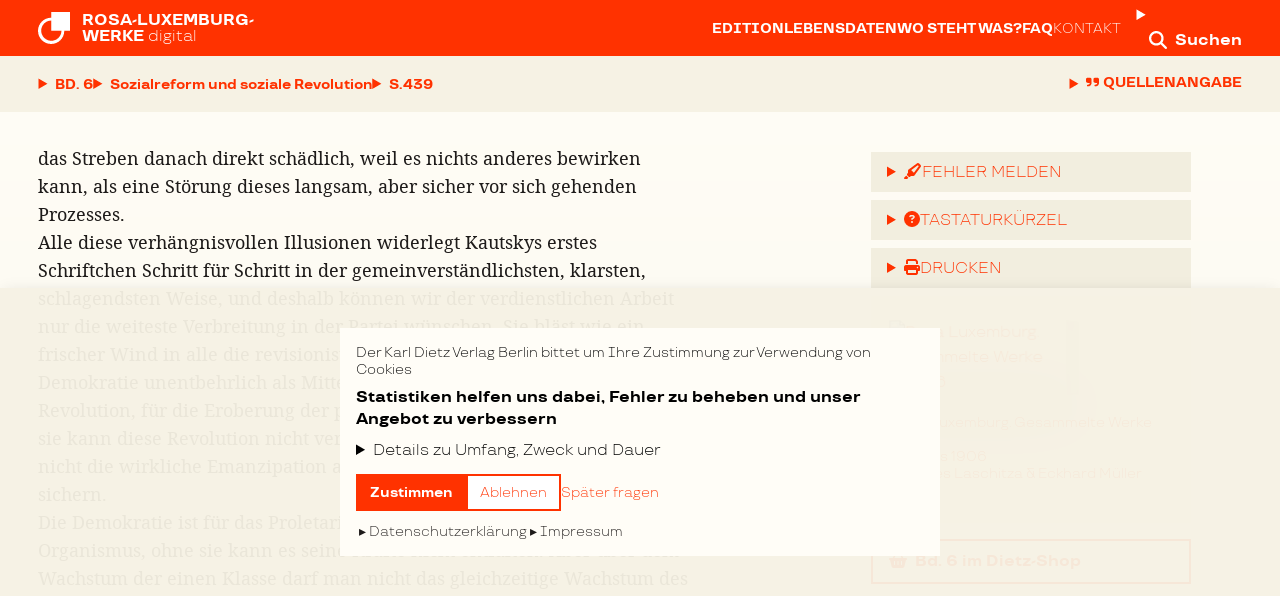

--- FILE ---
content_type: text/html; charset=utf-8
request_url: https://rosaluxemburgwerke.de/buecher/band-6/seite/439
body_size: 54567
content:
<!DOCTYPE html><html lang="de"><head><meta charSet="utf-8" data-next-head=""/><meta name="viewport" content="width=device-width, initial-scale=1, viewport-fit=cover" data-next-head=""/><meta name="description" content="Im Verlag Dietz Berlin erscheint die umfassendste Sammlung der Schriften von Rosa Luxemburg (1871–1919) – diese Werkausgabe ist jetzt Open Access…" data-next-head=""/><link rel="icon" href="/rlw/shortcut_icon.png" sizes="32x32" data-next-head=""/><link rel="icon" href="/rlw/shortcut_icon.png" sizes="192x192" data-next-head=""/><link rel="apple-touch-icon" href="/rlw/shortcut_icon.png" data-next-head=""/><meta name="msapplication-TileImage" content="/rlw/shortcut_icon.png" data-next-head=""/><title data-next-head=""></title><link data-next-font="" rel="preconnect" href="/" crossorigin="anonymous"/><link rel="preload" href="/_next/static/css/d2a96151ae8708ed.css" as="style"/><link rel="stylesheet" href="/_next/static/css/d2a96151ae8708ed.css" data-n-g=""/><noscript data-n-css=""></noscript><script defer="" noModule="" src="/_next/static/chunks/polyfills-42372ed130431b0a.js"></script><script src="/_next/static/chunks/webpack-6ffd07a3317375c1.js" defer=""></script><script src="/_next/static/chunks/framework-acd67e14855de5a2.js" defer=""></script><script src="/_next/static/chunks/main-7141fed49099d9a4.js" defer=""></script><script src="/_next/static/chunks/pages/_app-544496307e8df80a.js" defer=""></script><script src="/_next/static/chunks/98bef5de-e20d0740a97ce2eb.js" defer=""></script><script src="/_next/static/chunks/958-7518baedc6eb90c7.js" defer=""></script><script src="/_next/static/chunks/789-1d7227a4247f26d7.js" defer=""></script><script src="/_next/static/chunks/12-372e291ab82b3cd2.js" defer=""></script><script src="/_next/static/chunks/384-32638a997b99599c.js" defer=""></script><script src="/_next/static/chunks/pages/buecher/%5BbookSlug%5D/seite/%5BpageNumber%5D-4dc5eed89e08b193.js" defer=""></script><script src="/_next/static/tPyJWBp07fSRjCZJFfzpR/_buildManifest.js" defer=""></script><script src="/_next/static/tPyJWBp07fSRjCZJFfzpR/_ssgManifest.js" defer=""></script></head><body><link rel="preload" as="image" href="https://dietzberlin.de/wp-content/uploads/2020/10/cover_9783320023010-416x610.jpg"/><div id="__next"><div><header class="tall:sticky dark:static print:static tall:print:static z-40 left-0 top-0 right-0 transition-colors dark:focus-within:bg-primary-transparent-light md:dark:focus-within:bg-transparent"><nav class="h-14 inset-px-xs md:inset-px-md xl:inset-px-xl 2xl:inset-px-12 print:px-0 grid grid-cols-[1fr_0fr_0fr] items-center transition-colors bg-primary dark:bg-transparent dark:focus-within:bg-primary-transparent-lightest md:dark:focus-within:bg-transparent print:bg-transparent dark:print:bg-transparent text-white text-sm xs:text-base"><span class="justify-self-start"><a class="flex text-secondary hover:text-secondary-dark print:text-black" href="/"><svg xmlns="http://www.w3.org/2000/svg" viewBox="0 0 40 40" class="w-7 h-7 mr-2 mt-0.5 xs:w-8 xs:h-8 xs:mt-0 xs:mr-3"><path d="M40 23.5745659V0H16.425097v7.14913184C7.35422688 7.14913184 0 14.5035098 0 23.5745659 0 32.646443 7.35422688 40 16.425097 40c9.071691 0 16.4250969-7.353557 16.4259179-16.4254341H40ZM16.6662643 10.6666667v12.6662642h12.667069C29.3333333 30.3292351 23.6625684 36 16.6662643 36 9.67076492 36 4 30.3292351 4 23.3329309c0-6.9954993 5.67076492-12.6662642 12.6662643-12.6662642Z" class="top-0.5 fill-current"></path></svg><h2 class="uppercase font-bold leading-4 relative sm:whitespace-nowrap "><span class="whitespace-pre">Rosa-Luxemburg-
Werke</span><span class="lowercase font-normal print:hidden"> <!-- -->digital</span></h2></a></span><div class="print:hidden"><details class="details details-content-findable group"><summary class="w-12 block p-3 after:content-none group-open:after:content-none lg:group-open:hidden text-secondary hover:text-secondary-dark" title="Mehr"><span class="flex items-center justify-center"><svg aria-hidden="true" focusable="false" data-prefix="fas" data-icon="ellipsis" class="svg-inline--fa fa-ellipsis text-lg" role="img" xmlns="http://www.w3.org/2000/svg" viewBox="0 0 448 512"><path fill="currentColor" d="M8 256a56 56 0 1 1 112 0A56 56 0 1 1 8 256zm160 0a56 56 0 1 1 112 0 56 56 0 1 1 -112 0zm216-56a56 56 0 1 1 0 112 56 56 0 1 1 0-112z"></path></svg></span></summary><ul class="list-none flex flex-wrap lg:flex-nowrap flex-col lg:flex-row items-stretch lg:items-center inset-px-xs sm:inset-px-sm lg:px-0 py-1 lg:py-0 w-full lg:w-auto absolute lg:static lg:mr-2 xl:mr-4 left-0 top-14 z-30 bg-white-light lg:bg-transparent shadow-xl lg:shadow-none divide-y divide-gray-lightest lg:divide-none lg:gap-3 xl:gap-4"><li><a class="whitespace-nowrap block py-4 uppercase text-sm font-bold text-primary hover:text-primary-dark lg:text-secondary lg:hover:text-secondary-dark" href="/editionsgeschichte">Edition</a></li><li><a class="whitespace-nowrap block py-4 uppercase text-sm font-bold text-primary hover:text-primary-dark lg:text-secondary lg:hover:text-secondary-dark" href="/lebensdaten">Lebensdaten</a></li><li><a class="whitespace-nowrap block py-4 uppercase text-sm font-bold text-primary hover:text-primary-dark lg:text-secondary lg:hover:text-secondary-dark" href="/wo-steht-was">Wo steht was?</a></li><li><a class="whitespace-nowrap block py-4 uppercase text-sm font-bold text-primary hover:text-primary-dark lg:text-secondary lg:hover:text-secondary-dark" href="/hilfe">FAQ</a></li><li><a class="whitespace-nowrap block py-4 uppercase text-sm font-normal text-primary hover:text-primary-dark lg:text-secondary lg:hover:text-secondary-dark" href="/kontakt">Kontakt</a></li></ul></details></div><div class="print:hidden"><details class="details group"><summary class="after:content-none group-open:after:content-none text-secondary hover:text-secondary-dark" title="Suche"><span class="p-3 -mr-3 whitespace-nowrap"><svg aria-hidden="true" focusable="false" data-prefix="fas" data-icon="magnifying-glass" class="svg-inline--fa fa-magnifying-glass text-lg relative top-[0.1rem]" role="img" xmlns="http://www.w3.org/2000/svg" viewBox="0 0 512 512"><path fill="currentColor" d="M416 208c0 45.9-14.9 88.3-40 122.7L502.6 457.4c12.5 12.5 12.5 32.8 0 45.3s-32.8 12.5-45.3 0L330.7 376c-34.4 25.2-76.8 40-122.7 40C93.1 416 0 322.9 0 208S93.1 0 208 0S416 93.1 416 208zM208 352a144 144 0 1 0 0-288 144 144 0 1 0 0 288z"></path></svg><span class="hidden md:inline ml-2 font-bold">Suchen</span></span></summary><div class="fixed w-full lg:w-[60vw] top-0 right-0 z-30 shadow-xl"><div class="inset-px-xs md:inset-px-md xl:inset-px-xl 2xl:inset-px-12 grid grid-cols-[0fr_1fr_0fr] items-center bg-primary text-white hover:text-white-dark"><span class="text-secondary p-3"><svg aria-hidden="true" focusable="false" data-prefix="fas" data-icon="magnifying-glass" class="svg-inline--fa fa-magnifying-glass text-2xl mt-1" role="img" xmlns="http://www.w3.org/2000/svg" viewBox="0 0 512 512"><path fill="currentColor" d="M416 208c0 45.9-14.9 88.3-40 122.7L502.6 457.4c12.5 12.5 12.5 32.8 0 45.3s-32.8 12.5-45.3 0L330.7 376c-34.4 25.2-76.8 40-122.7 40C93.1 416 0 322.9 0 208S93.1 0 208 0S416 93.1 416 208zM208 352a144 144 0 1 0 0-288 144 144 0 1 0 0 288z"></path></svg></span><span><form action="/suche" method="get"><input placeholder="Suchen…" type="search" class="appearance-none rounded-sm w-full text-black placeholder:text-gray py-1 px-2" name="query"/><input type="submit" class="hidden"/></form></span><span><a href="#" title="Schließen" class="text-secondary hover:text-secondary-dark py-3 pl-2"><span class="font-bold text-sm xs:text-base inline-block">Schließen</span></a></span><div class="col-span-3 xs:col-start-2 xs:col-span-2 px-2 pb-2 text-xs"><h5 class="font-normal uppercase text-left px-1 mb-2"><svg aria-hidden="true" focusable="false" data-prefix="fas" data-icon="circle-info" class="svg-inline--fa fa-circle-info text-base  relative top-[0.1rem] mr-1" role="img" xmlns="http://www.w3.org/2000/svg" viewBox="0 0 512 512"><path fill="currentColor" d="M256 512A256 256 0 1 0 256 0a256 256 0 1 0 0 512zM216 336l24 0 0-64-24 0c-13.3 0-24-10.7-24-24s10.7-24 24-24l48 0c13.3 0 24 10.7 24 24l0 88 8 0c13.3 0 24 10.7 24 24s-10.7 24-24 24l-80 0c-13.3 0-24-10.7-24-24s10.7-24 24-24zm40-208a32 32 0 1 1 0 64 32 32 0 1 1 0-64z"></path></svg>Hilfe zur Syntax</h5><table><tbody><tr><th class="font-normal Xuppercase text-left px-1">Syntax</th><th class="font-normal Xuppercase text-left px-1">Funktion</th><th class="font-normal Xuppercase text-left px-1">Beispiel</th></tr><tr><td class="px-1"><mark class="bg-white-darkest border border-white-darkest px-1"><code>*</code></mark></td><td class="px-1">Platzhalter</td><td class="px-1"><mark class="bg-white-darkest border border-white-darkest px-1"><code>Mar*</code></mark></td></tr><tr><td class="px-1"><mark class="bg-white-darkest border border-white-darkest px-1"><code>&quot;</code></mark></td><td class="px-1">Exakte Suche</td><td class="px-1"><mark class="bg-white-darkest border border-white-darkest px-1 whitespace-nowrap"><code>&quot;Karl Marx&quot;</code></mark></td></tr></tbody></table></div><ul class="hidden col-span-3 sm:col-start-2 sm:col-span-2 px-2 text-sm"><li class="mb-3">Verwenden Sie <mark class="bg-white-darkest border border-white-darkest px-1"><code>*</code></mark> für Platzhalter: z.B. <mark class="bg-white-darkest border border-white-darkest px-1"><code>Mar*</code></mark></li><li class="mb-3">Verwenden Sie <mark class="bg-white-darkest border border-white-darkest px-1"><code>&quot;</code></mark> für eine exakte Suche: z.B. <mark class="bg-white-darkest border border-white-darkest px-1 whitespace-nowrap"><code>&quot;Karl Marx&quot;</code></mark></li></ul></div></div></details></div></nav><div class="print:hidden flex justify-start items-center bg-white-dark dark:bg-transparent dark:focus-within:bg-primary-transparent-lightest md:dark:focus-within:bg-transparent transition-colors inset-px-xs md:inset-px-md xl:inset-px-xl 2xl:inset-px-12 gap-x-2 xs:gap-x-3 leading-[3.5rem]"><div><nav><details class="details details-content-findable group"><summary class="summary-inline-flex dark:text-shadow uppercase text-primary hover:text-primary-dark group-open:text-primary-dark dark:text-white dark:hover:text-white-darkest dark:group-open:text-white-darkest font-bold whitespace-nowrap group-open:relative group-open:z-40"><span class="inline-flex text-sm"><span>Bd. 6</span></span></summary><ul class="list-none absolute w-full sm:max-w-max max-h-screen-75 overflow-y-auto overscroll-none left-0 z-30 inset-px-xs md:inset-px-md xl:inset-px-xl 2xl:inset-px-12 py-1 bg-white-light dark:bg-primary-transparent-darkest shadow-xl divide-y divide-white-lightest"><li class="whitespace-nowrap"><a class="flex gap-x-3 pr-12 uppercase text-sm font-bold py-4 inline-block w-full sm:w-auto sm:min-w-[16rem] inline-block text-primary hover:text-primary-dark dark:text-white dark:hover:text-white-darkest" title="Rosa Luxemburg. Gesammelte Werke Band 1.1" href="/buecher/band-1-1"><span class="min-w-[4.5rem] XXmin-w-[4.5rem]">Band 1.1</span><span class="font-normal normal-case whitespace-nowrap text-ellipsis overflow-hidden">1893 bis 1905</span></a></li><li class="whitespace-nowrap"><a class="flex gap-x-3 pr-12 uppercase text-sm font-bold py-4 inline-block w-full sm:w-auto sm:min-w-[16rem] inline-block text-primary hover:text-primary-dark dark:text-white dark:hover:text-white-darkest" title="Rosa Luxemburg. Gesammelte Werke Band 1.2" href="/buecher/band-1-2"><span class="min-w-[4.5rem] XXmin-w-[4.5rem]">Band 1.2</span><span class="font-normal normal-case whitespace-nowrap text-ellipsis overflow-hidden">1893 bis 1905</span></a></li><li class="whitespace-nowrap"><a class="flex gap-x-3 pr-12 uppercase text-sm font-bold py-4 inline-block w-full sm:w-auto sm:min-w-[16rem] inline-block text-primary hover:text-primary-dark dark:text-white dark:hover:text-white-darkest" title="Rosa Luxemburg. Gesammelte Werke Band 2" href="/buecher/band-2"><span class="min-w-[4.5rem] XXmin-w-[4.5rem]">Band 2</span><span class="font-normal normal-case whitespace-nowrap text-ellipsis overflow-hidden">1906 bis Juni 1911</span></a></li><li class="whitespace-nowrap"><a class="flex gap-x-3 pr-12 uppercase text-sm font-bold py-4 inline-block w-full sm:w-auto sm:min-w-[16rem] inline-block text-primary hover:text-primary-dark dark:text-white dark:hover:text-white-darkest" title="Rosa Luxemburg. Gesammelte Werke Band 3" href="/buecher/band-3"><span class="min-w-[4.5rem] XXmin-w-[4.5rem]">Band 3</span><span class="font-normal normal-case whitespace-nowrap text-ellipsis overflow-hidden">Juli 1911 bis Juli 1914</span></a></li><li class="whitespace-nowrap"><a class="flex gap-x-3 pr-12 uppercase text-sm font-bold py-4 inline-block w-full sm:w-auto sm:min-w-[16rem] inline-block text-primary hover:text-primary-dark dark:text-white dark:hover:text-white-darkest" title="Rosa Luxemburg. Gesammelte Werke Band 4" href="/buecher/band-4"><span class="min-w-[4.5rem] XXmin-w-[4.5rem]">Band 4</span><span class="font-normal normal-case whitespace-nowrap text-ellipsis overflow-hidden">August 1914 bis Januar 1919</span></a></li><li class="whitespace-nowrap"><a class="flex gap-x-3 pr-12 uppercase text-sm font-bold py-4 inline-block w-full sm:w-auto sm:min-w-[16rem] inline-block text-primary hover:text-primary-dark dark:text-white dark:hover:text-white-darkest" title="Rosa Luxemburg. Gesammelte Werke Band 5" href="/buecher/band-5"><span class="min-w-[4.5rem] XXmin-w-[4.5rem]">Band 5</span><span class="font-normal normal-case whitespace-nowrap text-ellipsis overflow-hidden">Ökonomische Schriften – 1893 und 1919</span></a></li><li class="whitespace-nowrap"><a class="flex gap-x-3 pr-12 uppercase text-sm font-bold py-4 inline-block w-full sm:w-auto sm:min-w-[16rem] inline-block text-primary-dark dark:text-white-darkest" title="Rosa Luxemburg. Gesammelte Werke Band 6" href="/buecher/band-6"><span class="min-w-[4.5rem] XXmin-w-[4.5rem]">Band 6</span><span class="font-normal normal-case whitespace-nowrap text-ellipsis overflow-hidden">1893 bis 1906</span></a></li><li class="whitespace-nowrap"><a class="flex gap-x-3 pr-12 uppercase text-sm font-bold py-4 inline-block w-full sm:w-auto sm:min-w-[16rem] inline-block text-primary hover:text-primary-dark dark:text-white dark:hover:text-white-darkest" title="Rosa Luxemburg. Gesammelte Werke Band 7.1" href="/buecher/band-7-1"><span class="min-w-[4.5rem] XXmin-w-[4.5rem]">Band 7.1</span><span class="font-normal normal-case whitespace-nowrap text-ellipsis overflow-hidden">1907 bis 1918</span></a></li><li class="whitespace-nowrap"><a class="flex gap-x-3 pr-12 uppercase text-sm font-bold py-4 inline-block w-full sm:w-auto sm:min-w-[16rem] inline-block text-primary hover:text-primary-dark dark:text-white dark:hover:text-white-darkest" title="Rosa Luxemburg. Gesammelte Werke Band 7.2" href="/buecher/band-7-2"><span class="min-w-[4.5rem] XXmin-w-[4.5rem]">Band 7.2</span><span class="font-normal normal-case whitespace-nowrap text-ellipsis overflow-hidden">1907 bis 1918</span></a></li></ul></details></nav></div><div><nav><details class="details group"><summary class="summary-inline-flex text-primary hover:text-primary-dark group-open:text-primary-dark font-bold whitespace-nowrap"><span class="inline-flex text-sm"><span class="inline-block max-w-[5.5rem] xs:max-w-[6rem] sm:!max-w-screen-40 overflow-hidden text-ellipsis"><span class="uppercase">Inhalt</span></span></span></summary><ul class="list-none absolute w-full max-h-screen-60 tall:max-h-screen-75 overflow-y-auto overscroll-none scroll-pt-[1.61rem] left-0 z-30 inset-px-xs md:inset-px-md xl:inset-px-xl 2xl:inset-px-12 py-1 bg-white-light dark:bg-primary shadow-xl divide-y divide-gray-lightest"><li><a class="text-sm py-4 inline-block w-full text-primary hover:text-primary-dark text-primary dark:text-white flex gap-x-3" href="/buecher/band-6/seite/69#be803a32abdc53550722f674619807192f36b2ed3e995cc0d0d86aa4c0262251"><span class="min-w-[3.16rem]">S. <!-- -->69</span><span class="font-bold  ">Redaktionelle Vorbemerkung</span></a></li><li><a class="text-sm py-4 inline-block w-full text-primary hover:text-primary-dark text-primary dark:text-white flex gap-x-3" href="/buecher/band-6/seite/71#903722d4f8404753b63488cc635c36b9a2a6b56cd71302eccd6267074df3c04e"><span class="min-w-[3.16rem]">S. <!-- -->71</span><span class="font-bold  ">1893</span></a></li><li><a class="text-sm py-4 inline-block w-full text-primary hover:text-primary-dark text-primary dark:text-white flex gap-x-3" href="/buecher/band-6/seite/71#456138b9c089b0385fa26d41104e3c1945d748e901dd911ff3a385c9ff71b235"><span class="min-w-[3.16rem]">S. <!-- -->71</span><span class="font-bold  ">Verteidigung der Mandate der Sozialdemokratie des Königreichs Polen (SDKP) auf dem Internationalen S</span></a></li><li><a class="text-sm py-4 inline-block w-full text-primary hover:text-primary-dark text-primary dark:text-white flex gap-x-3" href="/buecher/band-6/seite/72#115e1947f32998ec7da0ba22b1de6cb24578325df53c05ba2440738861bbeec7"><span class="min-w-[3.16rem]">S. <!-- -->72</span><span class="font-bold  ">Berichtigung</span></a></li><li><a class="text-sm py-4 inline-block w-full text-primary hover:text-primary-dark text-primary dark:text-white flex gap-x-3" href="/buecher/band-6/seite/74#a00ef2c9bf34bf8906e7835101f616d9adb4ea82f0e3b610ddbd9ea3a5d1c631"><span class="min-w-[3.16rem]">S. <!-- -->74</span><span class="font-bold  ">1895</span></a></li><li><a class="text-sm py-4 inline-block w-full text-primary hover:text-primary-dark text-primary dark:text-white flex gap-x-3" href="/buecher/band-6/seite/74#4a9ac491b1d9571eaf1df752d094e4454599a717052ced48fb8d421500e22de5"><span class="min-w-[3.16rem]">S. <!-- -->74</span><span class="font-bold  ">Polnische Sozialdemokratie und Nationalität (Erwiderung)</span></a></li><li><a class="text-sm py-4 inline-block w-full text-primary hover:text-primary-dark text-primary dark:text-white flex gap-x-3" href="/buecher/band-6/seite/79#d37c3090bc401191126f10634739679914535adff7b14bfc7e7ef3eb68612720"><span class="min-w-[3.16rem]">S. <!-- -->79</span><span class="font-bold  ">1896</span></a></li><li><a class="text-sm py-4 inline-block w-full text-primary hover:text-primary-dark text-primary dark:text-white flex gap-x-3" href="/buecher/band-6/seite/79#47f876d7d097747e6be72d15497729a742875c29debd4dd2b906e7bc65341273"><span class="min-w-[3.16rem]">S. <!-- -->79</span><span class="font-bold  ">Die Gründer der polnischen Arbeiterbewegung. Eine Erinnerung</span></a></li><li><a class="text-sm py-4 inline-block w-full text-primary hover:text-primary-dark text-primary dark:text-white flex gap-x-3" href="/buecher/band-6/seite/84#2a3637c61b46c41260c6451cef7ec09f8b0399fd70601528d1b5881b37590def"><span class="min-w-[3.16rem]">S. <!-- -->84</span><span class="font-bold  ">Abermals „Orientfrage“</span></a></li><li><a class="text-sm py-4 inline-block w-full text-primary hover:text-primary-dark text-primary dark:text-white flex gap-x-3" href="/buecher/band-6/seite/86#746f066196bc444851ebbd957c14c4f16a9c015aafd2ec449336a6a9741cc03b"><span class="min-w-[3.16rem]">S. <!-- -->86</span><span class="font-bold  ">1897</span></a></li><li><a class="text-sm py-4 inline-block w-full text-primary hover:text-primary-dark text-primary dark:text-white flex gap-x-3" href="/buecher/band-6/seite/86#965b88e53dd94867ce6c4d7c37291f4a3ce4ad62f7c178f8eab649c2a4f3842d"><span class="min-w-[3.16rem]">S. <!-- -->86</span><span class="font-bold  ">Clausurarbeit für Herrn Prof. F. Fleiner von Rosa Luxemburg. Die Staatsverträge</span></a></li><li><a class="text-sm py-4 inline-block w-full text-primary hover:text-primary-dark text-primary dark:text-white flex gap-x-3" href="/buecher/band-6/seite/93#c85ed3849f840037e31fb4510f8309008e092644038610cd25fa4813bc2d7b28"><span class="min-w-[3.16rem]">S. <!-- -->93</span><span class="font-bold  ">Entwurf für die Clausurarbeit über die Lohnfondstheorie vom Frühjahr 1897</span></a></li><li><a class="text-sm py-4 inline-block w-full text-primary hover:text-primary-dark text-primary dark:text-white flex gap-x-3" href="/buecher/band-6/seite/103#e64d2ad98e56e6798511f98f251079c22b8df5f9dc1ee137a1c59aaf4ff4e763"><span class="min-w-[3.16rem]">S. <!-- -->103</span><span class="font-bold  ">Clausurarbeit für Herrn Prof. J. Wolf von Rosa Luxemburg. Die Lohnfondstheorie und die Theorie der i</span></a></li><li><a class="text-sm py-4 inline-block w-full text-primary hover:text-primary-dark text-primary dark:text-white flex gap-x-3" href="/buecher/band-6/seite/111#4620ee1307e59122385bef7d290b5181279f1aa18bc59f1a2532aedd978399a0"><span class="min-w-[3.16rem]">S. <!-- -->111</span><span class="font-bold  ">Sozialdemokratische Bewegung in den litauischen Gouvernements Rußlands</span></a></li><li><a class="text-sm py-4 inline-block w-full text-primary hover:text-primary-dark text-primary dark:text-white flex gap-x-3" href="/buecher/band-6/seite/114#f100159cfda13e29615b0f61421ceeddaa9810bc8bd4117a95955da5989ce95a"><span class="min-w-[3.16rem]">S. <!-- -->114</span><span class="font-bold  ">1898</span></a></li><li><a class="text-sm py-4 inline-block w-full text-primary hover:text-primary-dark text-primary dark:text-white flex gap-x-3" href="/buecher/band-6/seite/114#1b7ee6ea5083713b4357393227282e588624094fc173e5ce6cb8f8cfd4fd99e0"><span class="min-w-[3.16rem]">S. <!-- -->114</span><span class="font-bold  ">Rede zu den Reichstagswahlen am 5. Juni 1898 in Breslau</span></a></li><li><a class="text-sm py-4 inline-block w-full text-primary hover:text-primary-dark text-primary dark:text-white flex gap-x-3" href="/buecher/band-6/seite/117#bf0ece56ad80275237e926be15a2f28db6cb04d6b7f925e9b18e496dff41e978"><span class="min-w-[3.16rem]">S. <!-- -->117</span><span class="font-bold  ">Aus Posen</span></a></li><li><a class="text-sm py-4 inline-block w-full text-primary hover:text-primary-dark text-primary dark:text-white flex gap-x-3" href="/buecher/band-6/seite/119#e3dfd7f30727e848e513cac7fdb5c8f714a5b14a79a4e270b8f760e8a6feef19"><span class="min-w-[3.16rem]">S. <!-- -->119</span><span class="font-bold  ">Aus Frankreich (Das wackelnde Ministerium. – Die Sozialisten und die Dreyfus-Affäre. – Die Streikbew</span></a></li><li><a class="text-sm py-4 inline-block w-full text-primary hover:text-primary-dark text-primary dark:text-white flex gap-x-3" href="/buecher/band-6/seite/121#681e22c3a31d13751ab943953adb9f7e7f87a8f2e4d9f7764068ecdf0159a4da"><span class="min-w-[3.16rem]">S. <!-- -->121</span><span class="font-bold  ">Aus Frankreich, (Einigungsversuche der sozialistischen Fraktionen. – Sozialistische Arbeiterschutzvo</span></a></li><li><a class="text-sm py-4 inline-block w-full text-primary hover:text-primary-dark text-primary dark:text-white flex gap-x-3" href="/buecher/band-6/seite/123#bf68fe41b4af98d8f04dcdc563058a36e998c05d92b6032961f33864cdf1934d"><span class="min-w-[3.16rem]">S. <!-- -->123</span><span class="font-bold  ">Aus Frankreich (Die Kirche schwingt den Weihwedel über dem Generalstab.)</span></a></li><li><a class="text-sm py-4 inline-block w-full text-primary hover:text-primary-dark text-primary dark:text-white flex gap-x-3" href="/buecher/band-6/seite/125#e97a07ed00832f518fa7fb3251f85e7ecf4f7bbee91f15fe609a68c717f20ec8"><span class="min-w-[3.16rem]">S. <!-- -->125</span><span class="font-bold  ">Aus Frankreich</span></a></li><li><a class="text-sm py-4 inline-block w-full text-primary hover:text-primary-dark text-primary dark:text-white flex gap-x-3" href="/buecher/band-6/seite/127#12eccb98a91a47b7dc43a0d02145d1fca9431ca4c8013297b5513ee5c6198adb"><span class="min-w-[3.16rem]">S. <!-- -->127</span><span class="font-bold  ">Aus Frankreich (Fälschungen des Generalstabs. Neuer Prozeß in Aussicht. Universität und Sozialismus.</span></a></li><li><a class="text-sm py-4 inline-block w-full text-primary hover:text-primary-dark text-primary dark:text-white flex gap-x-3" href="/buecher/band-6/seite/129#6d5e33542096450db5392dbb9bd204d1eb4b6cd0b2615bef574d47509e498f33"><span class="min-w-[3.16rem]">S. <!-- -->129</span><span class="font-bold  ">Der Sozialismus auf Guadeloupe</span></a></li><li><a class="text-sm py-4 inline-block w-full text-primary hover:text-primary-dark text-primary dark:text-white flex gap-x-3" href="/buecher/band-6/seite/132#96eb7ff43c494ffeb30d4dd269afcecc45b378df3835f772cdcf61139ecbf0b3"><span class="min-w-[3.16rem]">S. <!-- -->132</span><span class="font-bold  ">Aus Frankreich (Vom Fälscher, Gauner und Offizier der Ehrenlegion.)</span></a></li><li><a class="text-sm py-4 inline-block w-full text-primary hover:text-primary-dark text-primary dark:text-white flex gap-x-3" href="/buecher/band-6/seite/133#6dfceee4d6cdd449a4b792f4bf7091b6f8756fb7c2981ed4123a12d3322af931"><span class="min-w-[3.16rem]">S. <!-- -->133</span><span class="font-bold  ">Aus Galizien</span></a></li><li><a class="text-sm py-4 inline-block w-full text-primary hover:text-primary-dark text-primary dark:text-white flex gap-x-3" href="/buecher/band-6/seite/135#8ee77d4bfc84d57cfc7f968b34aa7cefa972ac3ed7e68521292ee4be38ae507d"><span class="min-w-[3.16rem]">S. <!-- -->135</span><span class="font-bold  ">Aus Frankreich (Ein neuer Zeuge gegen Esterhazy und du Paty de Clam. – Zolaprozesse. – Jaurès und di</span></a></li><li><a class="text-sm py-4 inline-block w-full text-primary hover:text-primary-dark text-primary dark:text-white flex gap-x-3" href="/buecher/band-6/seite/137#87d6b36cb410055edb30b37be9be201b653251a184e070cb0f8277ccdaff1b3b"><span class="min-w-[3.16rem]">S. <!-- -->137</span><span class="font-bold  ">Aus Frankreich</span></a></li><li><a class="text-sm py-4 inline-block w-full text-primary hover:text-primary-dark text-primary dark:text-white flex gap-x-3" href="/buecher/band-6/seite/138#bc9211214278e2eb1fc9d0c352c0f9fcd2f7988db94a572cf02f4db89c7e37af"><span class="min-w-[3.16rem]">S. <!-- -->138</span><span class="font-bold  ">Aus Frankreich (Die Radikalen am Staatsruder. Gesundheitszustände in der Armee.)</span></a></li><li><a class="text-sm py-4 inline-block w-full text-primary hover:text-primary-dark text-primary dark:text-white flex gap-x-3" href="/buecher/band-6/seite/140#28816a4f9bf1e5cf53233fdf9d307eb772e8f6544bc61f8a28ce1841be8c311c"><span class="min-w-[3.16rem]">S. <!-- -->140</span><span class="font-bold  ">Zur Bewegung der französischen Eisenbahner</span></a></li><li><a class="text-sm py-4 inline-block w-full text-primary hover:text-primary-dark text-primary dark:text-white flex gap-x-3" href="/buecher/band-6/seite/143#523319dd8a390c7e0e3b32d05298bec9122d0c4760966ecc446cc90d8200dfe5"><span class="min-w-[3.16rem]">S. <!-- -->143</span><span class="font-bold  ">Zur Bewegung der französischen Eisenbahner</span></a></li><li><a class="text-sm py-4 inline-block w-full text-primary hover:text-primary-dark text-primary dark:text-white flex gap-x-3" href="/buecher/band-6/seite/146#49897a85fd10886881edb097ea14bdd40cf0cb462b776c84bd4cd642d4957a62"><span class="min-w-[3.16rem]">S. <!-- -->146</span><span class="font-bold  ">Der 16. Nationalkongreß der Französischen Arbeiterpartei</span></a></li><li><a class="text-sm py-4 inline-block w-full text-primary hover:text-primary-dark text-primary dark:text-white flex gap-x-3" href="/buecher/band-6/seite/148#ac6933a81a97c6624b19ebe3eb2abc920d7c34f2a91b2417f83a0c8cca611c2b"><span class="min-w-[3.16rem]">S. <!-- -->148</span><span class="font-bold  ">Zur Dreyfus-Affäre</span></a></li><li><a class="text-sm py-4 inline-block w-full text-primary hover:text-primary-dark text-primary dark:text-white flex gap-x-3" href="/buecher/band-6/seite/150#47c50b56dc8afe10f1a24210d3b6007b3a8954125fdb651eb4ca46f3963fcda2"><span class="min-w-[3.16rem]">S. <!-- -->150</span><span class="font-bold  ">Die Revision des Dreyfus-Prozesses</span></a></li><li><a class="text-sm py-4 inline-block w-full text-primary hover:text-primary-dark text-primary dark:text-white flex gap-x-3" href="/buecher/band-6/seite/152#7e170fb73a11767b0a7900b9d843c5954e86a654ca119e9df46668535d8ee440"><span class="min-w-[3.16rem]">S. <!-- -->152</span><span class="font-bold  ">Entbehrungslöhne der Kapitalisten und kapitalistische „Wohltaten“ in Frankreich</span></a></li><li><a class="text-sm py-4 inline-block w-full text-primary hover:text-primary-dark text-primary dark:text-white flex gap-x-3" href="/buecher/band-6/seite/153#ecb0b0293a11e8404e050ebd584baa5e41cb9a6123c082e22ffc61ef72b00cf2"><span class="min-w-[3.16rem]">S. <!-- -->153</span><span class="font-bold  ">Siege der italienischen Sozialisten bei Gemeinderatswahlen</span></a></li><li><a class="text-sm py-4 inline-block w-full text-primary hover:text-primary-dark text-primary dark:text-white flex gap-x-3" href="/buecher/band-6/seite/156#6ef5c4a8ce8b19f9299f03d380f405deff22d14d80fce87e7012953e2d706e74"><span class="min-w-[3.16rem]">S. <!-- -->156</span><span class="font-bold  ">Aus Frankreich (Dreyfus. – Von dem Manöverfeld.)</span></a></li><li><a class="text-sm py-4 inline-block w-full text-primary hover:text-primary-dark text-primary dark:text-white flex gap-x-3" href="/buecher/band-6/seite/158#5728135280eb70570b19c05f6f8ac89c0dd1f15d163bbd1f27bfb35cf9bb22a1"><span class="min-w-[3.16rem]">S. <!-- -->158</span><span class="font-bold  ">Die Konferenz der sozialistischen Munizipalitäten und Gemeinderäte Frankreichs</span></a></li><li><a class="text-sm py-4 inline-block w-full text-primary hover:text-primary-dark text-primary dark:text-white flex gap-x-3" href="/buecher/band-6/seite/159#489191c6cfdc6f792a4fbcbe4cb354a3c83bc7f1d59bc5dc880eff952cc85e18"><span class="min-w-[3.16rem]">S. <!-- -->159</span><span class="font-bold  ">Tätigkeit der französischen Sozialisten in den Generalräten</span></a></li><li><a class="text-sm py-4 inline-block w-full text-primary hover:text-primary-dark text-primary dark:text-white flex gap-x-3" href="/buecher/band-6/seite/160#5a06403fc4c5aec5b9699e795fb1490510cac085df5b957dff84ab1436de3458"><span class="min-w-[3.16rem]">S. <!-- -->160</span><span class="font-bold  ">Die Dreyfus-Affäre</span></a></li><li><a class="text-sm py-4 inline-block w-full text-primary hover:text-primary-dark text-primary dark:text-white flex gap-x-3" href="/buecher/band-6/seite/162#f646d23cc4c033e5fbd69008908689ee99450d9b137c4087a7c0d129cc02a222"><span class="min-w-[3.16rem]">S. <!-- -->162</span><span class="font-bold  ">Ein Landeskongreß der belgischen Arbeiterbeisitzer der Gewerbegerichte</span></a></li><li><a class="text-sm py-4 inline-block w-full text-primary hover:text-primary-dark text-primary dark:text-white flex gap-x-3" href="/buecher/band-6/seite/163#061f616619c9093793d3b1be7bca43a083d0000267c4a9b08b840be56321b6be"><span class="min-w-[3.16rem]">S. <!-- -->163</span><span class="font-bold  ">Etwas von der umstürzlerischen Tätigkeit der französischen Sozialisten in den Gemeinderäten</span></a></li><li><a class="text-sm py-4 inline-block w-full text-primary hover:text-primary-dark text-primary dark:text-white flex gap-x-3" href="/buecher/band-6/seite/165#59cb13804d0c719bce4c54b5a97d2925ce3ca7f6270f3ca0bb56bb9aefe2ae70"><span class="min-w-[3.16rem]">S. <!-- -->165</span><span class="font-bold  ">Von der belgischen Gewerkschaftsbewegung</span></a></li><li><a class="text-sm py-4 inline-block w-full text-primary hover:text-primary-dark text-primary dark:text-white flex gap-x-3" href="/buecher/band-6/seite/167#b40a5b973ea251579664aecd5e2c5eb3b676dd9b5189533a7322a6e658f137f9"><span class="min-w-[3.16rem]">S. <!-- -->167</span><span class="font-bold  ">Zur Illustration des Volkselendes in Italien</span></a></li><li><a class="text-sm py-4 inline-block w-full text-primary hover:text-primary-dark text-primary dark:text-white flex gap-x-3" href="/buecher/band-6/seite/168#8e29eb67292a26953fee939314724355ade142999b0fb95bd955783528c650b9"><span class="min-w-[3.16rem]">S. <!-- -->168</span><span class="font-bold  ">Zur Dreyfus-Angelegenheit</span></a></li><li><a class="text-sm py-4 inline-block w-full text-primary hover:text-primary-dark text-primary dark:text-white flex gap-x-3" href="/buecher/band-6/seite/169#00e7aeb70a3f5cdb56057b6c23f386cf62a84d3e176fea727007daa8ed4f5ee0"><span class="min-w-[3.16rem]">S. <!-- -->169</span><span class="font-bold  ">Wiedererscheinen sozialistischer Zeitungen in Italien</span></a></li><li><a class="text-sm py-4 inline-block w-full text-primary hover:text-primary-dark text-primary dark:text-white flex gap-x-3" href="/buecher/band-6/seite/170#2200074490374b64d2dcc7a7c94ebdbb5da242f04adbacf767504f236e01d5d9"><span class="min-w-[3.16rem]">S. <!-- -->170</span><span class="font-bold  ">Eine Konferenz der sozialistischen Gemeinderäte Frankreichs</span></a></li><li><a class="text-sm py-4 inline-block w-full text-primary hover:text-primary-dark text-primary dark:text-white flex gap-x-3" href="/buecher/band-6/seite/171#97ba744024e46e1ec935fe1322aac3ecadc777dde327b4734f2b677c7644d6f5"><span class="min-w-[3.16rem]">S. <!-- -->171</span><span class="font-bold  ">Der Jahresbericht der englischen Fabrikinspektorinnen für 1897</span></a></li><li><a class="text-sm py-4 inline-block w-full text-primary hover:text-primary-dark text-primary dark:text-white flex gap-x-3" href="/buecher/band-6/seite/173#f6bad5f97ae6173f74f223b70bb1f8ad1bf507c3a3f9b9c94d8a645c7d09d0b0"><span class="min-w-[3.16rem]">S. <!-- -->173</span><span class="font-bold  ">Der neunte Jahreskongreß des „Nationalverbandes der Gewerkschaften und Korporativgruppen Frankreichs</span></a></li><li><a class="text-sm py-4 inline-block w-full text-primary hover:text-primary-dark text-primary dark:text-white flex gap-x-3" href="/buecher/band-6/seite/175#9895da33b568c9f27afdbc5854b976b48266f1ebb7fe15d8fe4225b334b39123"><span class="min-w-[3.16rem]">S. <!-- -->175</span><span class="font-bold  ">Über den Kampf der belgischen Sozialisten für das allgemeine Wahlrecht im Jahre 1893</span></a></li><li><a class="text-sm py-4 inline-block w-full text-primary hover:text-primary-dark text-primary dark:text-white flex gap-x-3" href="/buecher/band-6/seite/177#1068e3d4bde45486ee6481bf0b946212baf49bf2a53d6aadd4a409dd0bf6f446"><span class="min-w-[3.16rem]">S. <!-- -->177</span><span class="font-bold  ">Die Erörterungen über unsere Taktik</span></a></li><li><a class="text-sm py-4 inline-block w-full text-primary hover:text-primary-dark text-primary dark:text-white flex gap-x-3" href="/buecher/band-6/seite/179#5ca65af426b71e9b23ae3c2b5ca9b222d60ed8f9112a5954349f7b413fcfe8c2"><span class="min-w-[3.16rem]">S. <!-- -->179</span><span class="font-bold  ">Die Pariser Streikbewegung</span></a></li><li><a class="text-sm py-4 inline-block w-full text-primary hover:text-primary-dark text-primary dark:text-white flex gap-x-3" href="/buecher/band-6/seite/183#6ab390ac0727d7c32bf620fd87a0737d91c0d06359888dbf0cdda2269d7ce976"><span class="min-w-[3.16rem]">S. <!-- -->183</span><span class="font-bold  ">Erörterungen über die Taktik</span></a></li><li><a class="text-sm py-4 inline-block w-full text-primary hover:text-primary-dark text-primary dark:text-white flex gap-x-3" href="/buecher/band-6/seite/230#81c3f4bdfc31f5cf87a8702f7e97ed2d8f82cb5095c64dab5fee16ba153e6bd4"><span class="min-w-[3.16rem]">S. <!-- -->230</span><span class="font-bold  ">Ausnahmegesetze!</span></a></li><li><a class="text-sm py-4 inline-block w-full text-primary hover:text-primary-dark text-primary dark:text-white flex gap-x-3" href="/buecher/band-6/seite/232#55fa054745e89d8400a0eaa945f72637e46ea619b7ea2acf8b3be2fadec8b0dd"><span class="min-w-[3.16rem]">S. <!-- -->232</span><span class="font-bold  ">Nach 20 Jahren</span></a></li><li><a class="text-sm py-4 inline-block w-full text-primary hover:text-primary-dark text-primary dark:text-white flex gap-x-3" href="/buecher/band-6/seite/239#77281980379b9ceb3e1e4c1fc74f008e72951ee9cdfc19b94ca3a1aa17e0e951"><span class="min-w-[3.16rem]">S. <!-- -->239</span><span class="font-bold  ">Murawjew in Paris</span></a></li><li><a class="text-sm py-4 inline-block w-full text-primary hover:text-primary-dark text-primary dark:text-white flex gap-x-3" href="/buecher/band-6/seite/241#ef904a9f95126f50691e91b2dada92a26f8ed7ba0c6242544d7ed1dc923db492"><span class="min-w-[3.16rem]">S. <!-- -->241</span><span class="font-bold  ">Der Ausgang der Pariser Streikbewegung</span></a></li><li><a class="text-sm py-4 inline-block w-full text-primary hover:text-primary-dark text-primary dark:text-white flex gap-x-3" href="/buecher/band-6/seite/244#7842c1c241ec5ac97c618724d742c01888532ec9cb5a42a5e1438c427eb90f4d"><span class="min-w-[3.16rem]">S. <!-- -->244</span><span class="font-bold  ">Die Ministerkrise in Frankreich</span></a></li><li><a class="text-sm py-4 inline-block w-full text-primary hover:text-primary-dark text-primary dark:text-white flex gap-x-3" href="/buecher/band-6/seite/247#24761576eab77d8822f2c33ad5504845400cc2fca64c744578ac3645ecdd7903"><span class="min-w-[3.16rem]">S. <!-- -->247</span><span class="font-bold  ">Erklärung zum Parteistreit mit Gradnauer</span></a></li><li><a class="text-sm py-4 inline-block w-full text-primary hover:text-primary-dark text-primary dark:text-white flex gap-x-3" href="/buecher/band-6/seite/249#38c0cfd3feb396711e29194da00043f550bff85a2da9d48126aab974200a6ff5"><span class="min-w-[3.16rem]">S. <!-- -->249</span><span class="font-bold  ">Der vierte Parteitag der PPS im preußischen Annexionsgebiet am 25. und 26. Dezember 1898 in Berlin</span></a></li><li><a class="text-sm py-4 inline-block w-full text-primary hover:text-primary-dark text-primary dark:text-white flex gap-x-3" href="/buecher/band-6/seite/251#6c7dce3324c18358c1f78add51b8dedf1925f55453ea663c420d96428789d184"><span class="min-w-[3.16rem]">S. <!-- -->251</span><span class="font-bold  ">1899</span></a></li><li><a class="text-sm py-4 inline-block w-full text-primary hover:text-primary-dark text-primary dark:text-white flex gap-x-3" href="/buecher/band-6/seite/251#4d97c0c7bbb1b6ced0646fbc274177cb121e6f49b890996cd1b2fa72999f9231"><span class="min-w-[3.16rem]">S. <!-- -->251</span><span class="font-bold  ">Antianarchistenkonferenz</span></a></li><li><a class="text-sm py-4 inline-block w-full text-primary hover:text-primary-dark text-primary dark:text-white flex gap-x-3" href="/buecher/band-6/seite/253#1d1c1036b0beda98dc91653a10ba8d0ff0109227536729282850ade8f3db755b"><span class="min-w-[3.16rem]">S. <!-- -->253</span><span class="font-bold  ">Ein Arbeiterblatt in Rußland</span></a></li><li><a class="text-sm py-4 inline-block w-full text-primary hover:text-primary-dark text-primary dark:text-white flex gap-x-3" href="/buecher/band-6/seite/255#5656fa95ae75997dc9f91a1acd9a6025aa892fd05ab25ab7add90565ecc7d5c7"><span class="min-w-[3.16rem]">S. <!-- -->255</span><span class="font-bold  ">Ein neues zaristisches Rundschreiben</span></a></li><li><a class="text-sm py-4 inline-block w-full text-primary hover:text-primary-dark text-primary dark:text-white flex gap-x-3" href="/buecher/band-6/seite/261#c5bee5e1425127c0b8e707936c4e60f330cccb33229392faeff9a557d6addfcf"><span class="min-w-[3.16rem]">S. <!-- -->261</span><span class="font-bold  ">Der jetzige Kurs und die Sozialdemokratie. Rede am 9. Februar 1899 in einer Volksversammlung in Char</span></a></li><li><a class="text-sm py-4 inline-block w-full text-primary hover:text-primary-dark text-primary dark:text-white flex gap-x-3" href="/buecher/band-6/seite/262#e9c3dbb88c3a197f6602f654a6d2ad7dd01a7e6e5a60e52b52e17cbd6a7a380d"><span class="min-w-[3.16rem]">S. <!-- -->262</span><span class="font-bold  ">Antonio Labriola über Bernstein</span></a></li><li><a class="text-sm py-4 inline-block w-full text-primary hover:text-primary-dark text-primary dark:text-white flex gap-x-3" href="/buecher/band-6/seite/266#dc50a40d98652c7917b902c86a234d280d5e0a46a5a79a502a520a2c49808573"><span class="min-w-[3.16rem]">S. <!-- -->266</span><span class="font-bold  ">Über die Aufgaben des Parteitages. Rede am 29. August 1899 in der Parteiversammlung des 12. und 13. </span></a></li><li><a class="text-sm py-4 inline-block w-full text-primary hover:text-primary-dark text-primary dark:text-white flex gap-x-3" href="/buecher/band-6/seite/274#a51784afa8d55018a0c48f3b4fb1d2f1bccd5cfe6fdfbed53d80c3f150c6d758"><span class="min-w-[3.16rem]">S. <!-- -->274</span><span class="font-bold  ">Diskussionsrede am 5. September 1899 in einer Versammlung des sozialdemokratischen Wahlvereins im 3.</span></a></li><li><a class="text-sm py-4 inline-block w-full text-primary hover:text-primary-dark text-primary dark:text-white flex gap-x-3" href="/buecher/band-6/seite/276#b85e3ecf9bf19511e9f4308f1ff5f0e2cb981a99dc234d0ad9fdf2f8b21ebab7"><span class="min-w-[3.16rem]">S. <!-- -->276</span><span class="font-bold  ">Erklärung</span></a></li><li><a class="text-sm py-4 inline-block w-full text-primary hover:text-primary-dark text-primary dark:text-white flex gap-x-3" href="/buecher/band-6/seite/277#7c267f61ba8fc7ba5f87fad36fb2d0ed4fdf944cae47040230c8af3a0d80c1e2"><span class="min-w-[3.16rem]">S. <!-- -->277</span><span class="font-bold  ">Die Affäre Dreyfus und der Fall Millerand. Antwort auf eine „internationale Umfrage“</span></a></li><li><a class="text-sm py-4 inline-block w-full text-primary hover:text-primary-dark text-primary dark:text-white flex gap-x-3" href="/buecher/band-6/seite/282#8edfcba3b383b46ff7c4de7a5deb56be69ba7b84a47f0888b44f0c2e65b58833"><span class="min-w-[3.16rem]">S. <!-- -->282</span><span class="font-bold  ">Der Untergang des Nationalliberalismus</span></a></li><li><a class="text-sm py-4 inline-block w-full text-primary hover:text-primary-dark text-primary dark:text-white flex gap-x-3" href="/buecher/band-6/seite/285#136c19107361a19bbab99853bdc483c4bdf3aaa255b2cfd8e05e504d013c39f6"><span class="min-w-[3.16rem]">S. <!-- -->285</span><span class="font-bold  ">Die neue Flottenvorlage</span></a></li><li><a class="text-sm py-4 inline-block w-full text-primary hover:text-primary-dark text-primary dark:text-white flex gap-x-3" href="/buecher/band-6/seite/288#36b4697090311cce502fbc66b58957090871cf99c5f430675b337e2e7aa8490a"><span class="min-w-[3.16rem]">S. <!-- -->288</span><span class="font-bold  ">Entweder – Oder!</span></a></li><li><a class="text-sm py-4 inline-block w-full text-primary hover:text-primary-dark text-primary dark:text-white flex gap-x-3" href="/buecher/band-6/seite/292#6ef51497ca52b7783a5c6b3b1651ef64a5f7b7e0b912e204c08fc103aa87462e"><span class="min-w-[3.16rem]">S. <!-- -->292</span><span class="font-bold  ">Die gegenwärtige politische Lage. Rede am 22. November 1899 in einer Volksversammlung in Magdeburg</span></a></li><li><a class="text-sm py-4 inline-block w-full text-primary hover:text-primary-dark text-primary dark:text-white flex gap-x-3" href="/buecher/band-6/seite/294#76add1ed05beec71b5528fb1da59e3077507758c3ca585e556502f7e128a62fe"><span class="min-w-[3.16rem]">S. <!-- -->294</span><span class="font-bold  ">1900</span></a></li><li><a class="text-sm py-4 inline-block w-full text-primary hover:text-primary-dark text-primary dark:text-white flex gap-x-3" href="/buecher/band-6/seite/294#15e12a3e10cfa073a6945e0fc8ba1b666b9f4cad577d7078b9396782cd07da84"><span class="min-w-[3.16rem]">S. <!-- -->294</span><span class="font-bold  ">Einige Stichproben</span></a></li><li><a class="text-sm py-4 inline-block w-full text-primary hover:text-primary-dark text-primary dark:text-white flex gap-x-3" href="/buecher/band-6/seite/297#fd9886eb5acaac57dcdf0915730312f8302c4270a833d2bc8b88cc48b528b30b"><span class="min-w-[3.16rem]">S. <!-- -->297</span><span class="font-bold  ">Fünfter Parteitag der PPS in Berlin am 15. und 16. April 1900</span></a></li><li><a class="text-sm py-4 inline-block w-full text-primary hover:text-primary-dark text-primary dark:text-white flex gap-x-3" href="/buecher/band-6/seite/297#313181b1fff0064c7930bdf46ad769c9edcd59799a2f582bde83e8f3450a427d"><span class="min-w-[3.16rem]">S. <!-- -->297</span><span class="font-bold pl-6 ">I Resolution der Posener Parteiorganisation zu dem bevorstehenden Parteitag</span></a></li><li><a class="text-sm py-4 inline-block w-full text-primary hover:text-primary-dark text-primary dark:text-white flex gap-x-3" href="/buecher/band-6/seite/297#652919a53d6b5bb943c465e6c22cd1a0b1e00cb45924227352e11e1a9b338435"><span class="min-w-[3.16rem]">S. <!-- -->297</span><span class="font-bold pl-6 ">II. Diskussionsbeiträge am 15. April 1900</span></a></li><li><a class="text-sm py-4 inline-block w-full text-primary hover:text-primary-dark text-primary dark:text-white flex gap-x-3" href="/buecher/band-6/seite/298#178aa91749e73368f41cd01e033ba139e0f0c7ecd9b1fee08fe53fb00f1be1be"><span class="min-w-[3.16rem]">S. <!-- -->298</span><span class="font-bold pl-6 ">III Fünfter Parteitag der polnischen Sozialdemokratie Deutschlands. Zweiter Tag [16. April 1900]</span></a></li><li><a class="text-sm py-4 inline-block w-full text-primary hover:text-primary-dark text-primary dark:text-white flex gap-x-3" href="/buecher/band-6/seite/301#cb8ebcce619ec42fcd3eeda235a9acb3730df9dc86cf559806f2fa7e570dbb41"><span class="min-w-[3.16rem]">S. <!-- -->301</span><span class="font-bold  ">Erklärung zur Verlegung des polnischen Parteiblattes</span></a></li><li><a class="text-sm py-4 inline-block w-full text-primary hover:text-primary-dark text-primary dark:text-white flex gap-x-3" href="/buecher/band-6/seite/302#f0dcd70ae1a66c5d146391a5e49033b71793d0b0c31a9c545a0b165e740f9719"><span class="min-w-[3.16rem]">S. <!-- -->302</span><span class="font-bold  ">Internationaler Sozialistenkongreß vom 23. bis 27. September 1900 in Paris</span></a></li><li><a class="text-sm py-4 inline-block w-full text-primary hover:text-primary-dark text-primary dark:text-white flex gap-x-3" href="/buecher/band-6/seite/302#a5cb0cfde828728156f95d5da9d1a9c4777486207d6aa7cc36f9fb15d817d5b7"><span class="min-w-[3.16rem]">S. <!-- -->302</span><span class="font-bold pl-6 ">I Rede zur Verteidigung der Mandate der SDKPiL</span></a></li><li><a class="text-sm py-4 inline-block w-full text-primary hover:text-primary-dark text-primary dark:text-white flex gap-x-3" href="/buecher/band-6/seite/304#464bad4194feb537cf467a31490dff388b77b6c8159c6bf713037908b71e11f7"><span class="min-w-[3.16rem]">S. <!-- -->304</span><span class="font-bold pl-6 ">II Rede über den Völkerfrieden, den Militarismus und die stehenden Heere</span></a></li><li><a class="text-sm py-4 inline-block w-full text-primary hover:text-primary-dark text-primary dark:text-white flex gap-x-3" href="/buecher/band-6/seite/308#0571636d6284e08ed6a2c5bb759de70a5fd4e48ef8e47cab5594098b81b64b02"><span class="min-w-[3.16rem]">S. <!-- -->308</span><span class="font-bold  ">Stellungnahmen in den Beratungen im Parteivorstand der deutschen Sozialdemokratie zu den Anschuldigu</span></a></li><li><a class="text-sm py-4 inline-block w-full text-primary hover:text-primary-dark text-primary dark:text-white flex gap-x-3" href="/buecher/band-6/seite/311#cda5fb163c793e8e57a367acff6066d7d986ecc4fe4ece24609824e588941c2e"><span class="min-w-[3.16rem]">S. <!-- -->311</span><span class="font-bold  ">Weltpolitik und Sozialdemokratie. Rede am 13. Dezember 1900 in einer Volksversammlung in Eimsbüttel</span></a></li><li><a class="text-sm py-4 inline-block w-full text-primary hover:text-primary-dark text-primary dark:text-white flex gap-x-3" href="/buecher/band-6/seite/315#20c6554a5f98c50dc49322f2b5a2b23ff1cd0084cb2eaddf314efe37a23f550f"><span class="min-w-[3.16rem]">S. <!-- -->315</span><span class="font-bold  ">Handelspolitik und Sozialdemokratie. Rede am 14. Dezember 1900 in einer Volksversammlung in Uhlenhor</span></a></li><li><a class="text-sm py-4 inline-block w-full text-primary hover:text-primary-dark text-primary dark:text-white flex gap-x-3" href="/buecher/band-6/seite/318#1504559252c639b68661ad960de282a19d1739d0bc476d5962a39d5bc0bd3f23"><span class="min-w-[3.16rem]">S. <!-- -->318</span><span class="font-bold  ">Die Sozialdemokratie in Frankreich. Rede am 15. Dezember 1900 in einer Volksversammlung in Hamm</span></a></li><li><a class="text-sm py-4 inline-block w-full text-primary hover:text-primary-dark text-primary dark:text-white flex gap-x-3" href="/buecher/band-6/seite/320#bc5251c7cf757ed04779c35869e1f88c9195ca8a6a544d1dabf53b157c6c7e6a"><span class="min-w-[3.16rem]">S. <!-- -->320</span><span class="font-bold  ">1901</span></a></li><li><a class="text-sm py-4 inline-block w-full text-primary hover:text-primary-dark text-primary dark:text-white flex gap-x-3" href="/buecher/band-6/seite/320#7edb4efaba2f165ce2fc4fc97bfd73b589d254f54d8a0509c40b01dd5ecf35da"><span class="min-w-[3.16rem]">S. <!-- -->320</span><span class="font-bold  ">An den Nationalrat der Französischen Arbeiterpartei</span></a></li><li><a class="text-sm py-4 inline-block w-full text-primary hover:text-primary-dark text-primary dark:text-white flex gap-x-3" href="/buecher/band-6/seite/322#4f07fcd7cdb551c522471b772466357e14d1ed3eb298d5da014504d1089a84c9"><span class="min-w-[3.16rem]">S. <!-- -->322</span><span class="font-bold  ">Notiz [zum Fall Millerand]</span></a></li><li><a class="text-sm py-4 inline-block w-full text-primary hover:text-primary-dark text-primary dark:text-white flex gap-x-3" href="/buecher/band-6/seite/325#5377157a6ab6a02b9c657fdb608333bdab79d1905fd57eca24b5be4558fe88be"><span class="min-w-[3.16rem]">S. <!-- -->325</span><span class="font-bold  ">Zweiter Parteitag der Sozialdemokratie der Provinz Posen in Bromberg am 9. Juni 1901</span></a></li><li><a class="text-sm py-4 inline-block w-full text-primary hover:text-primary-dark text-primary dark:text-white flex gap-x-3" href="/buecher/band-6/seite/325#b0a75724e9047dce21492a537111c4614d484fa7640ec8dcc01858a3578cb9ee"><span class="min-w-[3.16rem]">S. <!-- -->325</span><span class="font-bold pl-6 ">I Referat „Agitation und Organisation“</span></a></li><li><a class="text-sm py-4 inline-block w-full text-primary hover:text-primary-dark text-primary dark:text-white flex gap-x-3" href="/buecher/band-6/seite/327#f1315e828afa28552aee509d4b9abb6622c51d69af8da4d60d23c9b278bc9b2c"><span class="min-w-[3.16rem]">S. <!-- -->327</span><span class="font-bold pl-6 ">II Resolution</span></a></li><li><a class="text-sm py-4 inline-block w-full text-primary hover:text-primary-dark text-primary dark:text-white flex gap-x-3" href="/buecher/band-6/seite/329#77355ba484dbddbbb4082fcb3b428c4664d946eff971ec54817a920936f812dd"><span class="min-w-[3.16rem]">S. <!-- -->329</span><span class="font-bold  ">Die Weltpolitik und die Sozialdemokratie. Rede am 18. Juni 1901 in einer Volksversammlung in den Arm</span></a></li><li><a class="text-sm py-4 inline-block w-full text-primary hover:text-primary-dark text-primary dark:text-white flex gap-x-3" href="/buecher/band-6/seite/331#6d2fd014b94a6b4b49620f229c9e164d8465bcebec9878d9dbc7bc96dee1ad08"><span class="min-w-[3.16rem]">S. <!-- -->331</span><span class="font-bold  ">Bürgerliche Sozialreform und Sozialdemokratie. Referat am 24. Juni 1901 in einer Volksversammlung im</span></a></li><li><a class="text-sm py-4 inline-block w-full text-primary hover:text-primary-dark text-primary dark:text-white flex gap-x-3" href="/buecher/band-6/seite/340#7583346326d124fc6a95a1d53df41943e28ce62e28e8dcd56133c42b61bd1805"><span class="min-w-[3.16rem]">S. <!-- -->340</span><span class="font-bold  ">Notiz [Zur Verteidigung der „Neuen Zeit“]</span></a></li><li><a class="text-sm py-4 inline-block w-full text-primary hover:text-primary-dark text-primary dark:text-white flex gap-x-3" href="/buecher/band-6/seite/343#210628c049cce663805f698fa8178afe8690fd5877b1d059f889f3e8b69ea37e"><span class="min-w-[3.16rem]">S. <!-- -->343</span><span class="font-bold  ">Die sozialistische Einigung in Frankreich</span></a></li><li><a class="text-sm py-4 inline-block w-full text-primary hover:text-primary-dark text-primary dark:text-white flex gap-x-3" href="/buecher/band-6/seite/346#582a10e837c61333da66e3957795d2063d57984ca61bf2ab452d5704ccaec212"><span class="min-w-[3.16rem]">S. <!-- -->346</span><span class="font-bold  ">1902</span></a></li><li><a class="text-sm py-4 inline-block w-full text-primary hover:text-primary-dark text-primary dark:text-white flex gap-x-3" href="/buecher/band-6/seite/346#76b3f0fe3f372117ab749c076cdf7c9bfdf6f9b338983bf6d83a745989b2b5b6"><span class="min-w-[3.16rem]">S. <!-- -->346</span><span class="font-bold  ">Polnischer Granit</span></a></li><li><a class="text-sm py-4 inline-block w-full text-primary hover:text-primary-dark text-primary dark:text-white flex gap-x-3" href="/buecher/band-6/seite/350#8accbd774ced38ad75c7c76b10eaca0b503a75df3d58b5ca51829ead83c7a565"><span class="min-w-[3.16rem]">S. <!-- -->350</span><span class="font-bold  ">Resolution</span></a></li><li><a class="text-sm py-4 inline-block w-full text-primary hover:text-primary-dark text-primary dark:text-white flex gap-x-3" href="/buecher/band-6/seite/351#1630dca9bca4ab14c84c025d06b63858787329e6e4adcfb3ead93cf2ad6442c0"><span class="min-w-[3.16rem]">S. <!-- -->351</span><span class="font-bold  ">Sozialdemokratie und Sozialreform. Vortrag am 26. Februar 1902 in einer Volksversammlung in Berlin</span></a></li><li><a class="text-sm py-4 inline-block w-full text-primary hover:text-primary-dark text-primary dark:text-white flex gap-x-3" href="/buecher/band-6/seite/355#a12337e1e272a85fe8bb30964c484e60939810b52dc12793f3e9e27ca84c4cda"><span class="min-w-[3.16rem]">S. <!-- -->355</span><span class="font-bold  ">Kritische Bemerkungen zum Artikel „Die Polendebatte in Frankfurt“ von Friedrich Engels für Franz Meh</span></a></li><li><a class="text-sm py-4 inline-block w-full text-primary hover:text-primary-dark text-primary dark:text-white flex gap-x-3" href="/buecher/band-6/seite/358#8e5b73c743e8a9639d4414c630f11d0675b21d1be2ec518e514bedae4359da08"><span class="min-w-[3.16rem]">S. <!-- -->358</span><span class="font-bold  ">Politischer Fetischismus</span></a></li><li><a class="text-sm py-4 inline-block w-full text-primary hover:text-primary-dark text-primary dark:text-white flex gap-x-3" href="/buecher/band-6/seite/361#89b0e4c57f1b2ec3f93818d0e3fef4117e7153e6a23f66dae83fef19eb9b428d"><span class="min-w-[3.16rem]">S. <!-- -->361</span><span class="font-bold  ">Ein politisches Attentat</span></a></li><li><a class="text-sm py-4 inline-block w-full text-primary hover:text-primary-dark text-primary dark:text-white flex gap-x-3" href="/buecher/band-6/seite/364#6c9ffe54c65e3bfec40eaeb561820e2ef3948b7df6f9d03603228b6ab3060a14"><span class="min-w-[3.16rem]">S. <!-- -->364</span><span class="font-bold  ">Die Arbeiterklasse und ihre bürgerlichen Freunde. Rede am 17. April 1902 in einer Parteiversammlung </span></a></li><li><a class="text-sm py-4 inline-block w-full text-primary hover:text-primary-dark text-primary dark:text-white flex gap-x-3" href="/buecher/band-6/seite/367#03307d8fed9d8f16fdb0d3c65a59740a61241bbb6860502321bca4d2d80eb342"><span class="min-w-[3.16rem]">S. <!-- -->367</span><span class="font-bold  ">Die Masse als Führerin</span></a></li><li><a class="text-sm py-4 inline-block w-full text-primary hover:text-primary-dark text-primary dark:text-white flex gap-x-3" href="/buecher/band-6/seite/372#0482c893b3d2b041c8c43b5af84bec17f02c402a41c2728feb18a06add6e6639"><span class="min-w-[3.16rem]">S. <!-- -->372</span><span class="font-bold  ">Ein Memento an den Absolutismus</span></a></li><li><a class="text-sm py-4 inline-block w-full text-primary hover:text-primary-dark text-primary dark:text-white flex gap-x-3" href="/buecher/band-6/seite/377#be7dc026ac1da2f74731772c43e6421f2ce5d73dde33cc4f25dccf0bcb994d99"><span class="min-w-[3.16rem]">S. <!-- -->377</span><span class="font-bold  ">Eine Stunde vor der Entscheidung</span></a></li><li><a class="text-sm py-4 inline-block w-full text-primary hover:text-primary-dark text-primary dark:text-white flex gap-x-3" href="/buecher/band-6/seite/381#5a705344c36e0b9486cba2422168e32c85eaec40c88cac33586cf9cab7dfc4d9"><span class="min-w-[3.16rem]">S. <!-- -->381</span><span class="font-bold  ">Einzelnes vom Kriegsschauplatz</span></a></li><li><a class="text-sm py-4 inline-block w-full text-primary hover:text-primary-dark text-primary dark:text-white flex gap-x-3" href="/buecher/band-6/seite/384#63a1b067a2285a9699da88217792c435d680e7c6df6edd1b785742b49b072db4"><span class="min-w-[3.16rem]">S. <!-- -->384</span><span class="font-bold  ">Die gesetzliche Revolution</span></a></li><li><a class="text-sm py-4 inline-block w-full text-primary hover:text-primary-dark text-primary dark:text-white flex gap-x-3" href="/buecher/band-6/seite/388#cc8a010b2497f7be4102fb79777a9d0a67b9f567f8eff05b6cd093d7acdec5cb"><span class="min-w-[3.16rem]">S. <!-- -->388</span><span class="font-bold  ">Russische Arbeiterinnen im Kampfe</span></a></li><li><a class="text-sm py-4 inline-block w-full text-primary hover:text-primary-dark text-primary dark:text-white flex gap-x-3" href="/buecher/band-6/seite/392#dfca9c232ee34d9bc839fe768db2f8c0b365e04065224d92ab98cbd8591cb6e9"><span class="min-w-[3.16rem]">S. <!-- -->392</span><span class="font-bold  ">Die Furcht vor dem Siege</span></a></li><li><a class="text-sm py-4 inline-block w-full text-primary hover:text-primary-dark text-primary dark:text-white flex gap-x-3" href="/buecher/band-6/seite/396#f4bce9aae0472053bb3310bdb2b5386fd51f634e57cc90609a5ec13484020e8a"><span class="min-w-[3.16rem]">S. <!-- -->396</span><span class="font-bold  ">Die letzten Zuckungen</span></a></li><li><a class="text-sm py-4 inline-block w-full text-primary hover:text-primary-dark text-primary dark:text-white flex gap-x-3" href="/buecher/band-6/seite/398#ac692a7fcdb6af734b16e1fdbf2c8b6edd4acadb789616301d3f4da0a75ab17f"><span class="min-w-[3.16rem]">S. <!-- -->398</span><span class="font-bold  ">Die Kammerwahlen in Frankreich</span></a></li><li><a class="text-sm py-4 inline-block w-full text-primary hover:text-primary-dark text-primary dark:text-white flex gap-x-3" href="/buecher/band-6/seite/399#c01219355b1fbfd331dab156a57b52d8801fdf8d26d37811f82ad04816e9e268"><span class="min-w-[3.16rem]">S. <!-- -->399</span><span class="font-bold  ">Der neue Glaube</span></a></li><li><a class="text-sm py-4 inline-block w-full text-primary hover:text-primary-dark text-primary dark:text-white flex gap-x-3" href="/buecher/band-6/seite/405#26d3ea8b0a631b133a0ff8913360643d6804efddfe968acf95d1273ae1c31dcb"><span class="min-w-[3.16rem]">S. <!-- -->405</span><span class="font-bold  ">Die französischen Wahlen</span></a></li><li><a class="text-sm py-4 inline-block w-full text-primary hover:text-primary-dark text-primary dark:text-white flex gap-x-3" href="/buecher/band-6/seite/407#a853b2b93c11ffe985743b6db42af890ebc0dfb299f938320ca7f732e0a1e8c3"><span class="min-w-[3.16rem]">S. <!-- -->407</span><span class="font-bold  ">Proletariat und Religion</span></a></li><li><a class="text-sm py-4 inline-block w-full text-primary hover:text-primary-dark text-primary dark:text-white flex gap-x-3" href="/buecher/band-6/seite/411#a48f23c9771755772c605af1ce7764c75ebc065b65a4c720065310e49aa54edb"><span class="min-w-[3.16rem]">S. <!-- -->411</span><span class="font-bold  ">Revisionisten und Zolltarif</span></a></li><li><a class="text-sm py-4 inline-block w-full text-primary hover:text-primary-dark text-primary dark:text-white flex gap-x-3" href="/buecher/band-6/seite/415#5e089f40bf651b7aeaab40119a36861fb3f7003d545b73669cf0cc89f71ed57c"><span class="min-w-[3.16rem]">S. <!-- -->415</span><span class="font-bold  ">„Flottwellsche Politik“</span></a></li><li><a class="text-sm py-4 inline-block w-full text-primary hover:text-primary-dark text-primary dark:text-white flex gap-x-3" href="/buecher/band-6/seite/422#e85d2201999e8e51c8b4d38f83bde55008b2456a3754fb32740ba2861272da0f"><span class="min-w-[3.16rem]">S. <!-- -->422</span><span class="font-bold  ">Rückblick</span></a></li><li><a class="text-sm py-4 inline-block w-full text-primary hover:text-primary-dark text-primary dark:text-white flex gap-x-3" href="/buecher/band-6/seite/426#54cceafc8f46e3f106e57df58c84abd34a09928ff6c2f0f5d93ff8c24fc491de"><span class="min-w-[3.16rem]">S. <!-- -->426</span><span class="font-bold  ">Der Maulkorb des Philisters</span></a></li><li><a class="text-sm py-4 inline-block w-full text-primary hover:text-primary-dark text-primary dark:text-white flex gap-x-3" href="/buecher/band-6/seite/429#10c40454c65f75fc3dca169b597cb156dfc4e6dcfbfd40ee8b966f2a80b97ee2"><span class="min-w-[3.16rem]">S. <!-- -->429</span><span class="font-bold  ">Die Lebensmüden</span></a></li><li><a class="text-sm py-4 inline-block w-full text-primary hover:text-primary-dark text-primary dark:text-white flex gap-x-3" href="/buecher/band-6/seite/431#83ed29466dd0c681996e29f3147d4d019a40b61a27b3c81e5ddfc5ce7dd111c8"><span class="min-w-[3.16rem]">S. <!-- -->431</span><span class="font-bold  ">Der letzte Axthieb</span></a></li><li><a class="text-sm py-4 inline-block w-full text-primary hover:text-primary-dark text-primary dark:text-white flex gap-x-3" href="/buecher/band-6/seite/435#bdedaaf46491ccfe5a4e05cd3f7a7bdc7e5e131cddf8fa4e52f4e16e6e76b2d4"><span class="min-w-[3.16rem]">S. <!-- -->435</span><span class="font-bold  ">Schiedsgerichtsspruch vom 3. Juni 1902</span></a></li><li><a class="text-sm py-4 inline-block w-full text-primary hover:text-primary-dark text-primary dark:text-white flex gap-x-3" href="/buecher/band-6/seite/437#4753fd93452fa04b1ff99593e01716fa72bd54c3caad444267216205429db6d9"><span class="min-w-[3.16rem]">S. <!-- -->437</span><span class="font-bold  ">Sozialreform und soziale Revolution</span></a></li><li><a class="text-sm py-4 inline-block w-full text-primary hover:text-primary-dark text-primary dark:text-white flex gap-x-3" href="/buecher/band-6/seite/440#b3a99834fe512f19e942aeb00d34aa1356d8dd7ca4f8dba2fa4908ca746f5a1e"><span class="min-w-[3.16rem]">S. <!-- -->440</span><span class="font-bold  ">Am Tage nach der sozialen Revolution</span></a></li><li><a class="text-sm py-4 inline-block w-full text-primary hover:text-primary-dark text-primary dark:text-white flex gap-x-3" href="/buecher/band-6/seite/444#b28d00efa882e4247714fdf4c7ee7ce7912c1b8323f2882a7ff75cbfac2f2940"><span class="min-w-[3.16rem]">S. <!-- -->444</span><span class="font-bold  ">Freisinniges Geschwätz</span></a></li><li><a class="text-sm py-4 inline-block w-full text-primary hover:text-primary-dark text-primary dark:text-white flex gap-x-3" href="/buecher/band-6/seite/446#addd46eb6ab25a05b7af56b9fcd77af38b833ba30e41ad71dcc03db3c78b1d86"><span class="min-w-[3.16rem]">S. <!-- -->446</span><span class="font-bold  ">Gedankenfreiheit</span></a></li><li><a class="text-sm py-4 inline-block w-full text-primary hover:text-primary-dark text-primary dark:text-white flex gap-x-3" href="/buecher/band-6/seite/449#ed23739865a483fcc1ea139584e06fdb55973265fa6e496a4bb975b5e80c1cf4"><span class="min-w-[3.16rem]">S. <!-- -->449</span><span class="font-bold  ">Zur Schlichtung der polnischen Zwistigkeiten</span></a></li><li><a class="text-sm py-4 inline-block w-full text-primary hover:text-primary-dark text-primary dark:text-white flex gap-x-3" href="/buecher/band-6/seite/449#f2a18460c2f53c4b81329c774ebd4edae270fa4130d28d2866851fc8c0ccefe7"><span class="min-w-[3.16rem]">S. <!-- -->449</span><span class="font-bold pl-6 ">I Artikel</span></a></li><li><a class="text-sm py-4 inline-block w-full text-primary hover:text-primary-dark text-primary dark:text-white flex gap-x-3" href="/buecher/band-6/seite/452#9039e09aa81fd0f3fc376c75cda555f394e3022789e2da789a604a2ea6e1a00d"><span class="min-w-[3.16rem]">S. <!-- -->452</span><span class="font-bold pl-6 ">II An die Preßkommission in Leipzig</span></a></li><li><a class="text-sm py-4 inline-block w-full text-primary hover:text-primary-dark text-primary dark:text-white flex gap-x-3" href="/buecher/band-6/seite/455#000006ff4974577861f3a82c7debdf211a108525b4658d40656fcdbaffcda646"><span class="min-w-[3.16rem]">S. <!-- -->455</span><span class="font-bold pl-6 ">III Zwei handschriftliche Manuskriptseiten mit den umstrittenen gestrichenen Passagen</span></a></li><li><a class="text-sm py-4 inline-block w-full text-primary hover:text-primary-dark text-primary dark:text-white flex gap-x-3" href="/buecher/band-6/seite/457#163577262f7df0ab28a64a23935228d6956db7f3daf386f7cdda3c6c7bda1e06"><span class="min-w-[3.16rem]">S. <!-- -->457</span><span class="font-bold  ">Die Polenkonferenz am 19. Oktober 1902 in Berlin</span></a></li><li><a class="text-sm py-4 inline-block w-full text-primary hover:text-primary-dark text-primary dark:text-white flex gap-x-3" href="/buecher/band-6/seite/457#7962923a3199d1106a24fb0faa617942fd05a9679c0e51ab22f746e0d5e60511"><span class="min-w-[3.16rem]">S. <!-- -->457</span><span class="font-bold pl-6 ">I. Leitsätze</span></a></li><li><a class="text-sm py-4 inline-block w-full text-primary hover:text-primary-dark text-primary dark:text-white flex gap-x-3" href="/buecher/band-6/seite/458#7b13815693aa12b16f1aa28ce0b9d7f8dc913e08015c8f4cedf0bc0882df379e"><span class="min-w-[3.16rem]">S. <!-- -->458</span><span class="font-bold pl-6 ">II. Diskussionsbeitrag</span></a></li><li><a class="text-sm py-4 inline-block w-full text-primary hover:text-primary-dark text-primary dark:text-white flex gap-x-3" href="/buecher/band-6/seite/459#7dee8e36000656fad563d2c9905c0334033f695ce550af0b0542e8c0c067f655"><span class="min-w-[3.16rem]">S. <!-- -->459</span><span class="font-bold  ">Antwort auf die Umfrage über Antiklerikalismus und Sozialismus</span></a></li><li><a class="text-sm py-4 inline-block w-full text-primary hover:text-primary-dark text-primary dark:text-white flex gap-x-3" href="/buecher/band-6/seite/467#2f4de4a678372293dd0f2909393f1f3b7a6e5723e71c5946dab5d08cf55ec179"><span class="min-w-[3.16rem]">S. <!-- -->467</span><span class="font-bold  ">1903</span></a></li><li><a class="text-sm py-4 inline-block w-full text-primary hover:text-primary-dark text-primary dark:text-white flex gap-x-3" href="/buecher/band-6/seite/467#4db4cd643c15c5739943a4744d9bfdc11013a1562011382592e78e1132c9a69e"><span class="min-w-[3.16rem]">S. <!-- -->467</span><span class="font-bold  ">Zur Frage der polnischen Einigung</span></a></li><li><a class="text-sm py-4 inline-block w-full text-primary hover:text-primary-dark text-primary dark:text-white flex gap-x-3" href="/buecher/band-6/seite/473#12013e5e067ba3b3494a00240a570dcd07c665125511c9a72ccf9cfde0e2f1bf"><span class="min-w-[3.16rem]">S. <!-- -->473</span><span class="font-bold  ">Wie die polnische Sonderorganisation die „Einigung“ versteht</span></a></li><li><a class="text-sm py-4 inline-block w-full text-primary hover:text-primary-dark text-primary dark:text-white flex gap-x-3" href="/buecher/band-6/seite/475#db89d54d2f50b45bb29ad298fdca0ae55fed8f77b6151fa0a9c24ab7dc598598"><span class="min-w-[3.16rem]">S. <!-- -->475</span><span class="font-bold  ">Zur Zolltarifvorlage. Referat am 22. Januar 1903 in einer Volksversammlung im 4. Reichstagswahlkreis</span></a></li><li><a class="text-sm py-4 inline-block w-full text-primary hover:text-primary-dark text-primary dark:text-white flex gap-x-3" href="/buecher/band-6/seite/477#ad8928888a0896f11d920dabc9de465a083ff630527278466c7a21af7bc748ad"><span class="min-w-[3.16rem]">S. <!-- -->477</span><span class="font-bold  ">Resolution vom 8. März 1903 zu den Reichstagswahlen</span></a></li><li><a class="text-sm py-4 inline-block w-full text-primary hover:text-primary-dark text-primary dark:text-white flex gap-x-3" href="/buecher/band-6/seite/478#1de4b1c728016f989d9b7df5d63b60c23b2af24836c2301e21aa94f9374fd3dc"><span class="min-w-[3.16rem]">S. <!-- -->478</span><span class="font-bold  ">Wahlkampfrede am 29. Mai 1903 in Kolmar in der Provinz Posen</span></a></li><li><a class="text-sm py-4 inline-block w-full text-primary hover:text-primary-dark text-primary dark:text-white flex gap-x-3" href="/buecher/band-6/seite/486#04c51a59da48d51d611aeeb7ddaacdba797aebb956d39300e16d4b5fc9d118a7"><span class="min-w-[3.16rem]">S. <!-- -->486</span><span class="font-bold  ">Auf Wahlkampftour in Sachsen im Juni 1903</span></a></li><li><a class="text-sm py-4 inline-block w-full text-primary hover:text-primary-dark text-primary dark:text-white flex gap-x-3" href="/buecher/band-6/seite/491#14ca6e65fa3d22a04f7d785bb4a49783857d0e75feb49a46ed4d9fb5f96d9861"><span class="min-w-[3.16rem]">S. <!-- -->491</span><span class="font-bold  ">1904</span></a></li><li><a class="text-sm py-4 inline-block w-full text-primary hover:text-primary-dark text-primary dark:text-white flex gap-x-3" href="/buecher/band-6/seite/491#14a32680bff07c6bd60609caccf5265bad2e7f3896cf979bb84caa7bcfa0a724"><span class="min-w-[3.16rem]">S. <!-- -->491</span><span class="font-bold  ">Verteidigungsrede und Schlußwort am 17. Januar 1904 vor dem Landgericht Zwickau</span></a></li><li><a class="text-sm py-4 inline-block w-full text-primary hover:text-primary-dark text-primary dark:text-white flex gap-x-3" href="/buecher/band-6/seite/493#e796082f094af0c0d11186161fb82e1bf5b2e3be19a893b21b738186b3ecd2f8"><span class="min-w-[3.16rem]">S. <!-- -->493</span><span class="font-bold  ">Resolution des Internationalen Sozialistischen Büros vom 7. Februar 1904 gegen die Verfolgung russis</span></a></li><li><a class="text-sm py-4 inline-block w-full text-primary hover:text-primary-dark text-primary dark:text-white flex gap-x-3" href="/buecher/band-6/seite/494#cfa3792956fdea3ea0313aec71be495d20071dd36cb147017cb9706578808cb7"><span class="min-w-[3.16rem]">S. <!-- -->494</span><span class="font-bold  ">Der russische Terroristen-Prozeß</span></a></li><li><a class="text-sm py-4 inline-block w-full text-primary hover:text-primary-dark text-primary dark:text-white flex gap-x-3" href="/buecher/band-6/seite/499#c10cc803904cff113f965f2fd9d9a2c9b0cb7354f20055c111733e0602b5b61c"><span class="min-w-[3.16rem]">S. <!-- -->499</span><span class="font-bold  ">Im Sturm</span></a></li><li><a class="text-sm py-4 inline-block w-full text-primary hover:text-primary-dark text-primary dark:text-white flex gap-x-3" href="/buecher/band-6/seite/501#91a53b0244fc8b2597dec298b59e4eae61e75bb1f1f66d387924349a1564a2d4"><span class="min-w-[3.16rem]">S. <!-- -->501</span><span class="font-bold  ">1905</span></a></li><li><a class="text-sm py-4 inline-block w-full text-primary hover:text-primary-dark text-primary dark:text-white flex gap-x-3" href="/buecher/band-6/seite/501#49fd3956dcfa03fd805838ae01957b95583f1678ef615cd0d2fb8d568f2740c0"><span class="min-w-[3.16rem]">S. <!-- -->501</span><span class="font-bold  ">Das russische Jahr</span></a></li><li><a class="text-sm py-4 inline-block w-full text-primary hover:text-primary-dark text-primary dark:text-white flex gap-x-3" href="/buecher/band-6/seite/506#4bb10bb0c7f9d8af54b40b0c3f73371aec7ed8a001b1421635989781899cf1a3"><span class="min-w-[3.16rem]">S. <!-- -->506</span><span class="font-bold  ">Diskussionsbeitrag in der Sitzung des Internationalen Sozialistischen Büros in Brüssel am 15. Januar</span></a></li><li><a class="text-sm py-4 inline-block w-full text-primary hover:text-primary-dark text-primary dark:text-white flex gap-x-3" href="/buecher/band-6/seite/507#d5524370085a2fde6a7e21f4bfe8dc30d2ea765e8ad318ef9098bd267c228b3f"><span class="min-w-[3.16rem]">S. <!-- -->507</span><span class="font-bold  ">Aus dem Marxschen Buche</span></a></li><li><a class="text-sm py-4 inline-block w-full text-primary hover:text-primary-dark text-primary dark:text-white flex gap-x-3" href="/buecher/band-6/seite/508#3932e2b249f748f616ddf54b8d56b833a1cb0ffacaac41a270c4e54066dc6409"><span class="min-w-[3.16rem]">S. <!-- -->508</span><span class="font-bold pl-6 ">I. Ein bürgerlicher Nationalökonom aus dem XVIII. Jahrhundert</span></a></li><li><a class="text-sm py-4 inline-block w-full text-primary hover:text-primary-dark text-primary dark:text-white flex gap-x-3" href="/buecher/band-6/seite/512#1e2fbc8899773a4e1ce28f9169c3f8bb2d035754ecf68b46c455167be1a6d8bc"><span class="min-w-[3.16rem]">S. <!-- -->512</span><span class="font-bold pl-6 ">II. Wie der Profit des Kapitalisten entsteht</span></a></li><li><a class="text-sm py-4 inline-block w-full text-primary hover:text-primary-dark text-primary dark:text-white flex gap-x-3" href="/buecher/band-6/seite/517#17a4afa69a7f7bf7e3701000366e801d8ef6220a82671bf947f7eccb62fc3601"><span class="min-w-[3.16rem]">S. <!-- -->517</span><span class="font-bold  ">Freiheitskämpfe der Vergangenheit und Gegenwart. Rede am 17. März 1905 im 12. sächsischen Reichstags</span></a></li><li><a class="text-sm py-4 inline-block w-full text-primary hover:text-primary-dark text-primary dark:text-white flex gap-x-3" href="/buecher/band-6/seite/526#ba6309cb940c25326065670e99bacdfbda1c156a8840b3e1061af12c76f891ea"><span class="min-w-[3.16rem]">S. <!-- -->526</span><span class="font-bold  ">Maimetzeleien in Rußland</span></a></li><li><a class="text-sm py-4 inline-block w-full text-primary hover:text-primary-dark text-primary dark:text-white flex gap-x-3" href="/buecher/band-6/seite/527#d36efdfa8cbf8c4656a3be1eb45fff4797fa5caa8fef7d1410e349544b74a12b"><span class="min-w-[3.16rem]">S. <!-- -->527</span><span class="font-bold  ">Blutiger Mai</span></a></li><li><a class="text-sm py-4 inline-block w-full text-primary hover:text-primary-dark text-primary dark:text-white flex gap-x-3" href="/buecher/band-6/seite/529#9f55af7dd584c463ee58d878fd0a831633773bc6361702163fbba52463d25f55"><span class="min-w-[3.16rem]">S. <!-- -->529</span><span class="font-bold  ">Die Einigung des französischen Sozialismus</span></a></li><li><a class="text-sm py-4 inline-block w-full text-primary hover:text-primary-dark text-primary dark:text-white flex gap-x-3" href="/buecher/band-6/seite/533#5e007437afb6783fd4015caa172d28b4b0b0cdf60ac51afd38b465d156680c6d"><span class="min-w-[3.16rem]">S. <!-- -->533</span><span class="font-bold  ">Die Revolution in Rußland</span></a></li><li><a class="text-sm py-4 inline-block w-full text-primary hover:text-primary-dark text-primary dark:text-white flex gap-x-3" href="/buecher/band-6/seite/537#02de8ac54583775bb35faf3c065daa13918f90a6c08fb67de345795d9ce57320"><span class="min-w-[3.16rem]">S. <!-- -->537</span><span class="font-bold  ">Aufruf!</span></a></li><li><a class="text-sm py-4 inline-block w-full text-primary hover:text-primary-dark text-primary dark:text-white flex gap-x-3" href="/buecher/band-6/seite/539#b5161c946ae3269d62d2fd41a08e0a0e8e9dee04cd783cd55f7ebd71a5b482e9"><span class="min-w-[3.16rem]">S. <!-- -->539</span><span class="font-bold  ">Der Mord in Warschau</span></a></li><li><a class="text-sm py-4 inline-block w-full text-primary hover:text-primary-dark text-primary dark:text-white flex gap-x-3" href="/buecher/band-6/seite/542#1ad20ca080a52abf82fd90244d340f5e3c1b898b99c194762a74a5b6fa2a0a90"><span class="min-w-[3.16rem]">S. <!-- -->542</span><span class="font-bold  ">Schillerfeier und Sozialdemokratie</span></a></li><li><a class="text-sm py-4 inline-block w-full text-primary hover:text-primary-dark text-primary dark:text-white flex gap-x-3" href="/buecher/band-6/seite/543#35d4fa41460d0ec2b76980af1dd421a9b818092bd893a0f5aa095ca1ccd86d0e"><span class="min-w-[3.16rem]">S. <!-- -->543</span><span class="font-bold  ">Eine Riesendemonstration in Łódź</span></a></li><li><a class="text-sm py-4 inline-block w-full text-primary hover:text-primary-dark text-primary dark:text-white flex gap-x-3" href="/buecher/band-6/seite/546#9568f7fae8ddd1a5acdad4f94571941cd73d0f9a04a56ec35df712c6cdb53172"><span class="min-w-[3.16rem]">S. <!-- -->546</span><span class="font-bold  ">Streikrevolution in Łódź</span></a></li><li><a class="text-sm py-4 inline-block w-full text-primary hover:text-primary-dark text-primary dark:text-white flex gap-x-3" href="/buecher/band-6/seite/549#c56756e4d290493e4e323931ed97f8450b0f2f2ff0a8612d15eb5eea8656c621"><span class="min-w-[3.16rem]">S. <!-- -->549</span><span class="font-bold  ">Die Straßenschlacht in Łódź</span></a></li><li><a class="text-sm py-4 inline-block w-full text-primary hover:text-primary-dark text-primary dark:text-white flex gap-x-3" href="/buecher/band-6/seite/553#a65f1c7fcc574519404ea590433a6e713788c31ecd358c1de2cf49badbac58ed"><span class="min-w-[3.16rem]">S. <!-- -->553</span><span class="font-bold  ">Ein Opfer des weißen Terrors!</span></a></li><li><a class="text-sm py-4 inline-block w-full text-primary hover:text-primary-dark text-primary dark:text-white flex gap-x-3" href="/buecher/band-6/seite/559#1598914924ec1f8004acb15048121d3b7ff0a39d7b6fa8e654b76f088449bf15"><span class="min-w-[3.16rem]">S. <!-- -->559</span><span class="font-bold  ">Rede in einer Volksversammlung am 20. September 1905 in Essen</span></a></li><li><a class="text-sm py-4 inline-block w-full text-primary hover:text-primary-dark text-primary dark:text-white flex gap-x-3" href="/buecher/band-6/seite/564#9fc64feabb548a9652bacc5bb59ab5f43e9599c3f7ac3846370649ec9d9605a8"><span class="min-w-[3.16rem]">S. <!-- -->564</span><span class="font-bold  ">Zur Wahl in Kattowitz-Zabrze</span></a></li><li><a class="text-sm py-4 inline-block w-full text-primary hover:text-primary-dark text-primary dark:text-white flex gap-x-3" href="/buecher/band-6/seite/567#9fcc889feb43caac1711ccc4036d3532983577462aa83a3251f0dd1a4a9180bc"><span class="min-w-[3.16rem]">S. <!-- -->567</span><span class="font-bold  ">Eine neue Epoche der russischen Revolution</span></a></li><li><a class="text-sm py-4 inline-block w-full text-primary hover:text-primary-dark text-primary dark:text-white flex gap-x-3" href="/buecher/band-6/seite/574#b0e676145833b6e32a849ad0a7e90fabb33e9ebafd43ed824debd81c587c5321"><span class="min-w-[3.16rem]">S. <!-- -->574</span><span class="font-bold  ">Der Vormarsch der Revolution</span></a></li><li><a class="text-sm py-4 inline-block w-full text-primary hover:text-primary-dark text-primary dark:text-white flex gap-x-3" href="/buecher/band-6/seite/579#acb98776125f606dfb310aec9418a9793cbb3ac533c7d676ad2aec345a6b34f3"><span class="min-w-[3.16rem]">S. <!-- -->579</span><span class="font-bold  ">Vor der Katastrophe?</span></a></li><li><a class="text-sm py-4 inline-block w-full text-primary hover:text-primary-dark text-primary dark:text-white flex gap-x-3" href="/buecher/band-6/seite/585#7c7118e20a97e571d8a8eea38d85283cfd825a787f44dc1fc16406301657e92b"><span class="min-w-[3.16rem]">S. <!-- -->585</span><span class="font-bold  ">Der russische Vulkan</span></a></li><li><a class="text-sm py-4 inline-block w-full text-primary hover:text-primary-dark text-primary dark:text-white flex gap-x-3" href="/buecher/band-6/seite/590#1a88e79143a50621232eeaa49a708868cd0398c3835bd5d468a63293a7cea33a"><span class="min-w-[3.16rem]">S. <!-- -->590</span><span class="font-bold  ">Die Revolution in Rußland</span></a></li><li><a class="text-sm py-4 inline-block w-full text-primary hover:text-primary-dark text-primary dark:text-white flex gap-x-3" href="/buecher/band-6/seite/596#4800f87428d1c08f5440c6d519773385cf7970b5cd44f5f7d9dd4bcad0252d02"><span class="min-w-[3.16rem]">S. <!-- -->596</span><span class="font-bold  ">Unsere Aufgabe</span></a></li><li><a class="text-sm py-4 inline-block w-full text-primary hover:text-primary-dark text-primary dark:text-white flex gap-x-3" href="/buecher/band-6/seite/600#4b4bbaad79435d00145ec01b48cabbc5280e758f8bc25fd24e07ded2f630f2d9"><span class="min-w-[3.16rem]">S. <!-- -->600</span><span class="font-bold  ">Das neue Verfassungsmanifest Nikolaus’ des Letzten</span></a></li><li><a class="text-sm py-4 inline-block w-full text-primary hover:text-primary-dark text-primary dark:text-white flex gap-x-3" href="/buecher/band-6/seite/604#510fbfb0b6ad9f07228dc88324996a2cf0ce9626ee5c1502ace295b9ced76e65"><span class="min-w-[3.16rem]">S. <!-- -->604</span><span class="font-bold  ">Das Pulver trocken, das Schwert geschliffen!</span></a></li><li><a class="text-sm py-4 inline-block w-full text-primary hover:text-primary-dark text-primary dark:text-white flex gap-x-3" href="/buecher/band-6/seite/607#ea36483883f83194b985cc9933d7455be35cf0d1ba49c6858d428f9ef7792a93"><span class="min-w-[3.16rem]">S. <!-- -->607</span><span class="font-bold  ">Kannegießereien</span></a></li><li><a class="text-sm py-4 inline-block w-full text-primary hover:text-primary-dark text-primary dark:text-white flex gap-x-3" href="/buecher/band-6/seite/609#bbd8b56258d7cf8c2e64cf080dce2d5e8f0540d189905598ff4357e6e7f33b79"><span class="min-w-[3.16rem]">S. <!-- -->609</span><span class="font-bold  ">Die zaristische „Verfassung“, gemildert durch den Massenmord</span></a></li><li><a class="text-sm py-4 inline-block w-full text-primary hover:text-primary-dark text-primary dark:text-white flex gap-x-3" href="/buecher/band-6/seite/616#00a3b65e84bded15b77dc126286aea569dbc5b8b5651b10d49858512db19c5c1"><span class="min-w-[3.16rem]">S. <!-- -->616</span><span class="font-bold  ">Die Geburt der Freiheit im Zarenreich</span></a></li><li><a class="text-sm py-4 inline-block w-full text-primary hover:text-primary-dark text-primary dark:text-white flex gap-x-3" href="/buecher/band-6/seite/621#56bdc30f97a9b03c0d9ce5897b651e4aac8f2bdec29b31ba94d480e5970b7a65"><span class="min-w-[3.16rem]">S. <!-- -->621</span><span class="font-bold  ">Das alte Problem</span></a></li><li><a class="text-sm py-4 inline-block w-full text-primary hover:text-primary-dark text-primary dark:text-white flex gap-x-3" href="/buecher/band-6/seite/625#4f64718fe7e85a4864aa324c4af091568e9b9b4e020612e78c0c14b7d546d5cd"><span class="min-w-[3.16rem]">S. <!-- -->625</span><span class="font-bold  ">Die Revolution in Rußland</span></a></li><li><a class="text-sm py-4 inline-block w-full text-primary hover:text-primary-dark text-primary dark:text-white flex gap-x-3" href="/buecher/band-6/seite/629#da3c0d39ad1cfaadce381ddc82454caaac24bd12dc43dcaf03426c1d2070c311"><span class="min-w-[3.16rem]">S. <!-- -->629</span><span class="font-bold  ">Der „Verfassungsstaat“ der Mordbuben</span></a></li><li><a class="text-sm py-4 inline-block w-full text-primary hover:text-primary-dark text-primary dark:text-white flex gap-x-3" href="/buecher/band-6/seite/633#6b2678b2e2d683576575ae119a933b750af878d95177d5a5815aca994e4c9897"><span class="min-w-[3.16rem]">S. <!-- -->633</span><span class="font-bold  ">Der politische Massenstreik. Referat am 7. November 1905 in einer öffentlichen Versammlung im Wahlve</span></a></li><li><a class="text-sm py-4 inline-block w-full text-primary hover:text-primary-dark text-primary dark:text-white flex gap-x-3" href="/buecher/band-6/seite/638#e61ddb1fde3b0e2b8efebff968735cfc1a5c9e00cbbb6b58cfb3957ffa647e4a"><span class="min-w-[3.16rem]">S. <!-- -->638</span><span class="font-bold  ">Neuer Wortbruch des Zaren</span></a></li><li><a class="text-sm py-4 inline-block w-full text-primary hover:text-primary-dark text-primary dark:text-white flex gap-x-3" href="/buecher/band-6/seite/641#62a0b890e45496e368d0cf6a372860db655d5886eb57e52a2b40dcf828d83e0e"><span class="min-w-[3.16rem]">S. <!-- -->641</span><span class="font-bold  ">Ein konservativer General als „Revolutionär“</span></a></li><li><a class="text-sm py-4 inline-block w-full text-primary hover:text-primary-dark text-primary dark:text-white flex gap-x-3" href="/buecher/band-6/seite/646#5da4911e2c89ad26bbd2beb84f73f045cc84efd84efb38e23227000bfbf15e37"><span class="min-w-[3.16rem]">S. <!-- -->646</span><span class="font-bold  ">Die Revolution in Rußland. 09. November 1905</span></a></li><li><a class="text-sm py-4 inline-block w-full text-primary hover:text-primary-dark text-primary dark:text-white flex gap-x-3" href="/buecher/band-6/seite/650#c68cc8153c2dc0253d3dfb2ce7fd0a80d7b15f111593cc81abab512e962b1265"><span class="min-w-[3.16rem]">S. <!-- -->650</span><span class="font-bold  ">Die Revolution in Rußland</span></a></li><li><a class="text-sm py-4 inline-block w-full text-primary hover:text-primary-dark text-primary dark:text-white flex gap-x-3" href="/buecher/band-6/seite/654#cde818918c1e175eeceb87d6876d5dec15634634def3d3e6f24950ce3a107042"><span class="min-w-[3.16rem]">S. <!-- -->654</span><span class="font-bold  ">Nach dem Bankrott des Absolutismus</span></a></li><li><a class="text-sm py-4 inline-block w-full text-primary hover:text-primary-dark text-primary dark:text-white flex gap-x-3" href="/buecher/band-6/seite/658#f8f2b92f965ea348b49238819e32ee81b57b64b6a9445f4294fac791b78a6114"><span class="min-w-[3.16rem]">S. <!-- -->658</span><span class="font-bold  ">Die Revolution in Rußland</span></a></li><li><a class="text-sm py-4 inline-block w-full text-primary hover:text-primary-dark text-primary dark:text-white flex gap-x-3" href="/buecher/band-6/seite/661#e4743d0239598131c96ddb0cbc9f34b7071c149ee6003fda1649c487b68a5413"><span class="min-w-[3.16rem]">S. <!-- -->661</span><span class="font-bold  ">Die Revolution in Rußland</span></a></li><li><a class="text-sm py-4 inline-block w-full text-primary hover:text-primary-dark text-primary dark:text-white flex gap-x-3" href="/buecher/band-6/seite/664#0f6694d8b1950b39a32a64e9c083ea9e245e8697837790316fb919abaa16e70f"><span class="min-w-[3.16rem]">S. <!-- -->664</span><span class="font-bold  ">Agrarier und Revolution</span></a></li><li><a class="text-sm py-4 inline-block w-full text-primary hover:text-primary-dark text-primary dark:text-white flex gap-x-3" href="/buecher/band-6/seite/668#3f3beb970bcc5eec254afa80432ab8e388019d07bc3901e1e08a1d52a6f0383c"><span class="min-w-[3.16rem]">S. <!-- -->668</span><span class="font-bold  ">Die Revolution in Rußland</span></a></li><li><a class="text-sm py-4 inline-block w-full text-primary hover:text-primary-dark text-primary dark:text-white flex gap-x-3" href="/buecher/band-6/seite/672#990d6fc92dc348f27aa62269470dae0c4c16e5e0728927412ec2a3d1241ab800"><span class="min-w-[3.16rem]">S. <!-- -->672</span><span class="font-bold  ">Der politische Massenstreik. Referat am 14. November 1905 im Sozialdemokratischen Verein für den II.</span></a></li><li><a class="text-sm py-4 inline-block w-full text-primary hover:text-primary-dark text-primary dark:text-white flex gap-x-3" href="/buecher/band-6/seite/684#79cc27dd09b2ff859112a237a5b11a71b4fb88ff073fa96aca087b414d039357"><span class="min-w-[3.16rem]">S. <!-- -->684</span><span class="font-bold  ">Die Revolution in Rußland</span></a></li><li><a class="text-sm py-4 inline-block w-full text-primary hover:text-primary-dark text-primary dark:text-white flex gap-x-3" href="/buecher/band-6/seite/687#4f77c7a491d56547b74be706b5973497ac00e15126cff1ce58660bcd994bc0a2"><span class="min-w-[3.16rem]">S. <!-- -->687</span><span class="font-bold  ">Die Revolution in Rußland</span></a></li><li><a class="text-sm py-4 inline-block w-full text-primary hover:text-primary-dark text-primary dark:text-white flex gap-x-3" href="/buecher/band-6/seite/691#ece4177215bfbc928d668c2e1918b0cf707b49f7deb8502260f21747e0398325"><span class="min-w-[3.16rem]">S. <!-- -->691</span><span class="font-bold  ">Die Wahrheit über Kronstadt</span></a></li><li><a class="text-sm py-4 inline-block w-full text-primary hover:text-primary-dark text-primary dark:text-white flex gap-x-3" href="/buecher/band-6/seite/695#2852f78c44aec1463abc4ffbd0c96379f4b189d90ac486af8a052c64392e6261"><span class="min-w-[3.16rem]">S. <!-- -->695</span><span class="font-bold  ">Der Belagerungszustand in Polen</span></a></li><li><a class="text-sm py-4 inline-block w-full text-primary hover:text-primary-dark text-primary dark:text-white flex gap-x-3" href="/buecher/band-6/seite/699#dbdc7c2570341910bc8bcd66514b70798035c2de0c8b92b15f29f8d431f1642a"><span class="min-w-[3.16rem]">S. <!-- -->699</span><span class="font-bold  ">Die Revolution in Rußland</span></a></li><li><a class="text-sm py-4 inline-block w-full text-primary hover:text-primary-dark text-primary dark:text-white flex gap-x-3" href="/buecher/band-6/seite/703#9422d69af906f2314b8aa560c07922551a2a57be8b0b206079a23e907cc98fac"><span class="min-w-[3.16rem]">S. <!-- -->703</span><span class="font-bold  ">Die Revolution in Rußland</span></a></li><li><a class="text-sm py-4 inline-block w-full text-primary hover:text-primary-dark text-primary dark:text-white flex gap-x-3" href="/buecher/band-6/seite/708#23cb7ac9f14b651976f83d83b8a23cad64dbc772b17ae5a7a108f04e26966ce1"><span class="min-w-[3.16rem]">S. <!-- -->708</span><span class="font-bold  ">Die Revolution in Rußland</span></a></li><li><a class="text-sm py-4 inline-block w-full text-primary hover:text-primary-dark text-primary dark:text-white flex gap-x-3" href="/buecher/band-6/seite/710#276f3e8bdad6bdb7387505a9f8bbe7d2355a5b8313c49aba610609a46920b111"><span class="min-w-[3.16rem]">S. <!-- -->710</span><span class="font-bold  ">Die Revolution in Rußland</span></a></li><li><a class="text-sm py-4 inline-block w-full text-primary hover:text-primary-dark text-primary dark:text-white flex gap-x-3" href="/buecher/band-6/seite/714#33fc8f7768c81c69c72479003ec4f174dc50ecaa6e60bd07f0be20590ae94be7"><span class="min-w-[3.16rem]">S. <!-- -->714</span><span class="font-bold  ">Die Revolution in Rußland</span></a></li><li><a class="text-sm py-4 inline-block w-full text-primary hover:text-primary-dark text-primary dark:text-white flex gap-x-3" href="/buecher/band-6/seite/717#c2dbc3b710e45c1484d50746a2e33c760d1f564311705aa28e82888526ea028e"><span class="min-w-[3.16rem]">S. <!-- -->717</span><span class="font-bold  ">Die Revolution in Rußland</span></a></li><li><a class="text-sm py-4 inline-block w-full text-primary hover:text-primary-dark text-primary dark:text-white flex gap-x-3" href="/buecher/band-6/seite/721#62bef1f159291c2930960b6ef0146bf66a04cf0e1cf47d5dd8a12e630369bcfd"><span class="min-w-[3.16rem]">S. <!-- -->721</span><span class="font-bold  ">Die Revolution in Rußland</span></a></li><li><a class="text-sm py-4 inline-block w-full text-primary hover:text-primary-dark text-primary dark:text-white flex gap-x-3" href="/buecher/band-6/seite/725#c3d5d338efaab3841cea293b5cf7520c20dc12304c712d47662a9962749967ec"><span class="min-w-[3.16rem]">S. <!-- -->725</span><span class="font-bold  ">Die Revolution in Rußland</span></a></li><li><a class="text-sm py-4 inline-block w-full text-primary hover:text-primary-dark text-primary dark:text-white flex gap-x-3" href="/buecher/band-6/seite/728#ba25e3ff0e2051296f0164545b76630e718a1d10d7fbddf029a458937a9b74ae"><span class="min-w-[3.16rem]">S. <!-- -->728</span><span class="font-bold  ">Die Revolution in Rußland</span></a></li><li><a class="text-sm py-4 inline-block w-full text-primary hover:text-primary-dark text-primary dark:text-white flex gap-x-3" href="/buecher/band-6/seite/731#bfebd6349e921668968ab2467b62ffacb9684e0eb56862a6eb6884b1a787773f"><span class="min-w-[3.16rem]">S. <!-- -->731</span><span class="font-bold  ">Die Siegestage des Verfassungsmanifestes</span></a></li><li><a class="text-sm py-4 inline-block w-full text-primary hover:text-primary-dark text-primary dark:text-white flex gap-x-3" href="/buecher/band-6/seite/742#ef4ffcb266ce3f027fdb21ebb12c6c3515908074e0c7712a4ec6ed11cf998ca4"><span class="min-w-[3.16rem]">S. <!-- -->742</span><span class="font-bold  ">Die Revolution in Rußland</span></a></li><li><a class="text-sm py-4 inline-block w-full text-primary hover:text-primary-dark text-primary dark:text-white flex gap-x-3" href="/buecher/band-6/seite/745#bcc0dd6b7072b02a063d11b225d1872116fee77d4134b0e8dcc33211f14f3fd7"><span class="min-w-[3.16rem]">S. <!-- -->745</span><span class="font-bold  ">Die Revolution in Rußland</span></a></li><li><a class="text-sm py-4 inline-block w-full text-primary hover:text-primary-dark text-primary dark:text-white flex gap-x-3" href="/buecher/band-6/seite/748#342daf600996e94915574f3c6287fb96fae5f7d9de7d995ba3274002c15febba"><span class="min-w-[3.16rem]">S. <!-- -->748</span><span class="font-bold  ">Leutnant Schmidt</span></a></li><li><a class="text-sm py-4 inline-block w-full text-primary hover:text-primary-dark text-primary dark:text-white flex gap-x-3" href="/buecher/band-6/seite/753#6711d806b5bc630f64b2e6bc716be553d65f556e094b8b9ebd369fc831978c7f"><span class="min-w-[3.16rem]">S. <!-- -->753</span><span class="font-bold  ">Die Revolution in Rußland</span></a></li><li><a class="text-sm py-4 inline-block w-full text-primary hover:text-primary-dark text-primary dark:text-white flex gap-x-3" href="/buecher/band-6/seite/757#ffecfd96185b63dbcae547ecfa26848dfbf7885f8c834297a2c51cadae1e143f"><span class="min-w-[3.16rem]">S. <!-- -->757</span><span class="font-bold  ">Die Revolution in Rußland</span></a></li><li><a class="text-sm py-4 inline-block w-full text-primary hover:text-primary-dark text-primary dark:text-white flex gap-x-3" href="/buecher/band-6/seite/761#d8017d7077a4dccb75877621f9225b05e3dc5ad28a2659a90036969fbfb668c4"><span class="min-w-[3.16rem]">S. <!-- -->761</span><span class="font-bold  ">Die Revolution in Rußland</span></a></li><li><a class="text-sm py-4 inline-block w-full text-primary hover:text-primary-dark text-primary dark:text-white flex gap-x-3" href="/buecher/band-6/seite/765#c937bddf9c9871b34dc93c304bb3966d38f573e0f0d17d4aafb0d04fe356564a"><span class="min-w-[3.16rem]">S. <!-- -->765</span><span class="font-bold  ">Die Revolution in Rußland</span></a></li><li><a class="text-sm py-4 inline-block w-full text-primary hover:text-primary-dark text-primary dark:text-white flex gap-x-3" href="/buecher/band-6/seite/770#5b308675ed4909929b38799d62ce3f05e3237663d23e63e96e3bd9c8d5b56cfc"><span class="min-w-[3.16rem]">S. <!-- -->770</span><span class="font-bold  ">Der politische Massenstreik. Vortrag am 6. Dezember 1905 in der von sozialdemokratischen Frauen einb</span></a></li><li><a class="text-sm py-4 inline-block w-full text-primary hover:text-primary-dark text-primary dark:text-white flex gap-x-3" href="/buecher/band-6/seite/775#63ae407bd5120d7269c1aeb13dd808c592dbaf76e57f0ff04727bf626ddb673d"><span class="min-w-[3.16rem]">S. <!-- -->775</span><span class="font-bold  ">Die Revolution in Rußland</span></a></li><li><a class="text-sm py-4 inline-block w-full text-primary hover:text-primary-dark text-primary dark:text-white flex gap-x-3" href="/buecher/band-6/seite/779#a2911b86f35d161ffcdcd762708ffc20d6d68560b13bc2ae4e9f31e67bd74540"><span class="min-w-[3.16rem]">S. <!-- -->779</span><span class="font-bold  ">Die Revolution in Rußland</span></a></li><li><a class="text-sm py-4 inline-block w-full text-primary hover:text-primary-dark text-primary dark:text-white flex gap-x-3" href="/buecher/band-6/seite/786#ff09896dba5468255edd45ca340191fc9b61d030dbb8a23ff62ec5d282da2a04"><span class="min-w-[3.16rem]">S. <!-- -->786</span><span class="font-bold  ">Die Revolution in Rußland</span></a></li><li><a class="text-sm py-4 inline-block w-full text-primary hover:text-primary-dark text-primary dark:text-white flex gap-x-3" href="/buecher/band-6/seite/788#f24985ca1ad74fc702b5fd53177ae7eec9dce31059d3f66aaec8263451bd585a"><span class="min-w-[3.16rem]">S. <!-- -->788</span><span class="font-bold  ">Die Revolutionstage in Moskau</span></a></li><li><a class="text-sm py-4 inline-block w-full text-primary hover:text-primary-dark text-primary dark:text-white flex gap-x-3" href="/buecher/band-6/seite/793#c32c604f87f3f92fdd67b1c319fc7e6b939a0627170fc3d5686c4c67f68e277f"><span class="min-w-[3.16rem]">S. <!-- -->793</span><span class="font-bold  ">Die Revolution in Rußland</span></a></li><li><a class="text-sm py-4 inline-block w-full text-primary hover:text-primary-dark text-primary dark:text-white flex gap-x-3" href="/buecher/band-6/seite/796#ac62dafae9168890e668976de04590d349c15d907ede021ad96a0314696903d5"><span class="min-w-[3.16rem]">S. <!-- -->796</span><span class="font-bold  ">Die Revolution in Rußland</span></a></li><li><a class="text-sm py-4 inline-block w-full text-primary hover:text-primary-dark text-primary dark:text-white flex gap-x-3" href="/buecher/band-6/seite/799#6bcb3a380aeaaa2e161558e102543be14f976788b71ccd7f01a431340cc1dcf3"><span class="min-w-[3.16rem]">S. <!-- -->799</span><span class="font-bold  ">Die Revolution in Rußland</span></a></li><li><a class="text-sm py-4 inline-block w-full text-primary hover:text-primary-dark text-primary dark:text-white flex gap-x-3" href="/buecher/band-6/seite/802#1724fcedba18048e0d0c824120496b59feb06808bd7696bda088dc2970d71644"><span class="min-w-[3.16rem]">S. <!-- -->802</span><span class="font-bold  ">Die Revolution in Rußland</span></a></li><li><a class="text-sm py-4 inline-block w-full text-primary hover:text-primary-dark text-primary dark:text-white flex gap-x-3" href="/buecher/band-6/seite/805#b8e9dd7d6818438ca4a4f7de94e6e05c55ccdf192b0f2846c7c3f631d636e1d2"><span class="min-w-[3.16rem]">S. <!-- -->805</span><span class="font-bold  ">Die Revolution in Rußland</span></a></li><li><a class="text-sm py-4 inline-block w-full text-primary hover:text-primary-dark text-primary dark:text-white flex gap-x-3" href="/buecher/band-6/seite/808#9c343ac3fa32678aacff8be29bd7a6c3644c1a15037c7a9b56c0f3f509b5ab12"><span class="min-w-[3.16rem]">S. <!-- -->808</span><span class="font-bold  ">Die Revolution in Rußland</span></a></li><li><a class="text-sm py-4 inline-block w-full text-primary hover:text-primary-dark text-primary dark:text-white flex gap-x-3" href="/buecher/band-6/seite/811#ca92aec53a351e549bfa08a716069fa24251be98067e262a018fe7761e068fc7"><span class="min-w-[3.16rem]">S. <!-- -->811</span><span class="font-bold  ">Die Wahrheit über Sewastopol</span></a></li><li><a class="text-sm py-4 inline-block w-full text-primary hover:text-primary-dark text-primary dark:text-white flex gap-x-3" href="/buecher/band-6/seite/819#4127b741314d7bb0c9ce4b1acc578d8eda5abfb88e50bd34b48464b0deed5c77"><span class="min-w-[3.16rem]">S. <!-- -->819</span><span class="font-bold  ">Die Revolution in Rußland</span></a></li><li><a class="text-sm py-4 inline-block w-full text-primary hover:text-primary-dark text-primary dark:text-white flex gap-x-3" href="/buecher/band-6/seite/824#123416a06aa0bcd42ae816495280b68ddc006a2c4ade2d809f7df406ecefba24"><span class="min-w-[3.16rem]">S. <!-- -->824</span><span class="font-bold  ">Die Revolution in Rußland</span></a></li><li><a class="text-sm py-4 inline-block w-full text-primary hover:text-primary-dark text-primary dark:text-white flex gap-x-3" href="/buecher/band-6/seite/828#76516155834845f40b3975a53c295b88d9f1e4a3b71cb01d36c151ab4fa12bb3"><span class="min-w-[3.16rem]">S. <!-- -->828</span><span class="font-bold  ">Vor der Entscheidungsschlacht</span></a></li><li><a class="text-sm py-4 inline-block w-full text-primary hover:text-primary-dark text-primary dark:text-white flex gap-x-3" href="/buecher/band-6/seite/832#63060f261a6e62e4ee43a4e89c6524c6ea12c76c64ff0e31e2fe01f7ec2748c4"><span class="min-w-[3.16rem]">S. <!-- -->832</span><span class="font-bold  ">Die Revolution in Rußland</span></a></li><li><a class="text-sm py-4 inline-block w-full text-primary hover:text-primary-dark text-primary dark:text-white flex gap-x-3" href="/buecher/band-6/seite/837#270656233168ee1780f5fb2b85095948f6a62d98e1952e5c539479cfe5e91e95"><span class="min-w-[3.16rem]">S. <!-- -->837</span><span class="font-bold  ">Die Revolution in Rußland</span></a></li><li><a class="text-sm py-4 inline-block w-full text-primary hover:text-primary-dark text-primary dark:text-white flex gap-x-3" href="/buecher/band-6/seite/839#0facc6136bf883ff3808c93d3181f13454c2444cfd82bf00aad05a8dce85d538"><span class="min-w-[3.16rem]">S. <!-- -->839</span><span class="font-bold  ">Die Revolution in Rußland</span></a></li><li><a class="text-sm py-4 inline-block w-full text-primary hover:text-primary-dark text-primary dark:text-white flex gap-x-3" href="/buecher/band-6/seite/842#c8dd7804976af4f17be97007f7345ae4f9a5c199cd8cf7308607242c94f55ffc"><span class="min-w-[3.16rem]">S. <!-- -->842</span><span class="font-bold  ">Die Deutschen in den Ostseeprovinzen</span></a></li><li><a class="text-sm py-4 inline-block w-full text-primary hover:text-primary-dark text-primary dark:text-white flex gap-x-3" href="/buecher/band-6/seite/845#3ae6b2f75ad6c548d2f13408d5334b570991a9d75ed80e5fafab578bdf3e4700"><span class="min-w-[3.16rem]">S. <!-- -->845</span><span class="font-bold  ">Des Erlösers Geburt</span></a></li><li><a class="text-sm py-4 inline-block w-full text-primary hover:text-primary-dark text-primary dark:text-white flex gap-x-3" href="/buecher/band-6/seite/851#c5b9a54ed65726e4e4b68252cb690cde8428fead3f140742dce7cac56b7a4e5b"><span class="min-w-[3.16rem]">S. <!-- -->851</span><span class="font-bold  ">Die Revolution in Rußland</span></a></li><li><a class="text-sm py-4 inline-block w-full text-primary hover:text-primary-dark text-primary dark:text-white flex gap-x-3" href="/buecher/band-6/seite/857#dd0aa8924cb8777092c074659c82a9c78d23dc48b40339a5c8055a6de4792428"><span class="min-w-[3.16rem]">S. <!-- -->857</span><span class="font-bold  ">Die Revolution in Rußland</span></a></li><li><a class="text-sm py-4 inline-block w-full text-primary hover:text-primary-dark text-primary dark:text-white flex gap-x-3" href="/buecher/band-6/seite/862#503145058787a9c73a2fbc5b566b0957cd475d55ca655febc4f7b9029ec14007"><span class="min-w-[3.16rem]">S. <!-- -->862</span><span class="font-bold  ">Die Revolution in Rußland</span></a></li><li><a class="text-sm py-4 inline-block w-full text-primary hover:text-primary-dark text-primary dark:text-white flex gap-x-3" href="/buecher/band-6/seite/865#331082d213b0f0844fb66e81cdb8d83db841f63531443244ddd20607421433f0"><span class="min-w-[3.16rem]">S. <!-- -->865</span><span class="font-bold  ">Neues Jahr, neue Kämpfe</span></a></li><li><a class="text-sm py-4 inline-block w-full text-primary hover:text-primary-dark text-primary dark:text-white flex gap-x-3" href="/buecher/band-6/seite/870#7f422096b1b3795d093d7a8b649dfb9f5023c6eb776b34a1b7729a112c0dae1b"><span class="min-w-[3.16rem]">S. <!-- -->870</span><span class="font-bold  ">Aus der Partei. Beiträge und Kommentare zu Meldungen in der Rubrik „Aus der Partei“</span></a></li><li><a class="text-sm py-4 inline-block w-full text-primary hover:text-primary-dark text-primary dark:text-white flex gap-x-3" href="/buecher/band-6/seite/870#915dd8d3720a184d325d0382de03ffa1f3f122bc809c9f5c0b00f3992c772d6c"><span class="min-w-[3.16rem]">S. <!-- -->870</span><span class="font-bold pl-6 ">Die Hetzer an der Arbeit</span></a></li><li><a class="text-sm py-4 inline-block w-full text-primary hover:text-primary-dark text-primary dark:text-white flex gap-x-3" href="/buecher/band-6/seite/871#04473f42420d6ddc6bba5f3746e7fc7876df10e7e7353b952897e9ae414f521c"><span class="min-w-[3.16rem]">S. <!-- -->871</span><span class="font-bold pl-6 ">Mit dem „Vorwärts“-Konflikt</span></a></li><li><a class="text-sm py-4 inline-block w-full text-primary hover:text-primary-dark text-primary dark:text-white flex gap-x-3" href="/buecher/band-6/seite/875#39d825f2c791f834932a81a00ab90990478fb9f2aba7ce1ea217addccc8742ba"><span class="min-w-[3.16rem]">S. <!-- -->875</span><span class="font-bold pl-6 ">„Über Thema darf nicht diskutiert werden“</span></a></li><li><a class="text-sm py-4 inline-block w-full text-primary hover:text-primary-dark text-primary dark:text-white flex gap-x-3" href="/buecher/band-6/seite/876#9e5ee5e88f60975507417ee3f091259e46d0988c3b5085dd0a31156a629464e6"><span class="min-w-[3.16rem]">S. <!-- -->876</span><span class="font-bold pl-6 ">Die Leidensgeschichte einer staatsgefährlichen Schleife</span></a></li><li><a class="text-sm py-4 inline-block w-full text-primary hover:text-primary-dark text-primary dark:text-white flex gap-x-3" href="/buecher/band-6/seite/877#dbc912c6fe9d7f1d191f66bd7f7a2f31d22096db22ed748d68ec7537064c951c"><span class="min-w-[3.16rem]">S. <!-- -->877</span><span class="font-bold pl-6 ">Ein Markstein</span></a></li><li><a class="text-sm py-4 inline-block w-full text-primary hover:text-primary-dark text-primary dark:text-white flex gap-x-3" href="/buecher/band-6/seite/878#65788d97094c71cb1a98b4f36946c57ddbb4f08f264d05bbdb07abb518c86095"><span class="min-w-[3.16rem]">S. <!-- -->878</span><span class="font-bold pl-6 ">[Hetze gegen die Sozialdemokratie]</span></a></li><li><a class="text-sm py-4 inline-block w-full text-primary hover:text-primary-dark text-primary dark:text-white flex gap-x-3" href="/buecher/band-6/seite/879#1d5a0a85fbabeabbc1e9febbfe1a9a1898c7cb2a3b924602b5d15e9b25b16e14"><span class="min-w-[3.16rem]">S. <!-- -->879</span><span class="font-bold pl-6 ">Ein Pressesünder</span></a></li><li><a class="text-sm py-4 inline-block w-full text-primary hover:text-primary-dark text-primary dark:text-white flex gap-x-3" href="/buecher/band-6/seite/880#b3aca317ce0b227ee6a847327dc11d386e99d1942eca8786e02016e852c4158a"><span class="min-w-[3.16rem]">S. <!-- -->880</span><span class="font-bold pl-6 ">[Gegen Mißbrauch der Reichstagstribüne]</span></a></li><li><a class="text-sm py-4 inline-block w-full text-primary hover:text-primary-dark text-primary dark:text-white flex gap-x-3" href="/buecher/band-6/seite/880#417bac90c44dde2a557f1dcd3c833e05a7d8bc83975b960da38650f62dc94d51"><span class="min-w-[3.16rem]">S. <!-- -->880</span><span class="font-bold pl-6 ">[Zu den Gemeinderatswahlen in Brünn]</span></a></li><li><a class="text-sm py-4 inline-block w-full text-primary hover:text-primary-dark text-primary dark:text-white flex gap-x-3" href="/buecher/band-6/seite/881#30177fdd4a75082f7b6b7a365b61611c394a050fe09d0ecd43b54053591c7ba6"><span class="min-w-[3.16rem]">S. <!-- -->881</span><span class="font-bold pl-6 ">Die Kasseler Geschmacklosigkeiten gegen den „Vorwärts“</span></a></li><li><a class="text-sm py-4 inline-block w-full text-primary hover:text-primary-dark text-primary dark:text-white flex gap-x-3" href="/buecher/band-6/seite/882#758d7bd2f5790be70049d67d256f150ea020109956828952d464005ac49053b1"><span class="min-w-[3.16rem]">S. <!-- -->882</span><span class="font-bold pl-6 ">Von der Meinungsfabrik</span></a></li><li><a class="text-sm py-4 inline-block w-full text-primary hover:text-primary-dark text-primary dark:text-white flex gap-x-3" href="/buecher/band-6/seite/884#f5e2581ec2c976dbb30dc200d6aa7ae4f4f3f9ac6debd847de74ff851a6b9370"><span class="min-w-[3.16rem]">S. <!-- -->884</span><span class="font-bold pl-6 ">Anarchismus und Sozialismus</span></a></li><li><a class="text-sm py-4 inline-block w-full text-primary hover:text-primary-dark text-primary dark:text-white flex gap-x-3" href="/buecher/band-6/seite/886#940351aa0e5f46b10750866ae1e8102e8ddfbaf3ef000d8f7e0a25b202af4917"><span class="min-w-[3.16rem]">S. <!-- -->886</span><span class="font-bold pl-6 ">Die Organisationen und der „Vorwärts“-Konflikt</span></a></li><li><a class="text-sm py-4 inline-block w-full text-primary hover:text-primary-dark text-primary dark:text-white flex gap-x-3" href="/buecher/band-6/seite/888#5662b6139e04b8c585dfcc32183a5787412e6c53e2f1202193ef42626efe82ce"><span class="min-w-[3.16rem]">S. <!-- -->888</span><span class="font-bold pl-6 ">Ein gefundenes Fressen</span></a></li><li><a class="text-sm py-4 inline-block w-full text-primary hover:text-primary-dark text-primary dark:text-white flex gap-x-3" href="/buecher/band-6/seite/889#12093518636e316ddf8aabad98736433532ec294cd1d3a37379a5049e19e021f"><span class="min-w-[3.16rem]">S. <!-- -->889</span><span class="font-bold pl-6 ">Die Gemeindewahlen in Brünn</span></a></li><li><a class="text-sm py-4 inline-block w-full text-primary hover:text-primary-dark text-primary dark:text-white flex gap-x-3" href="/buecher/band-6/seite/890#b6e0eab542ceac5c99cebccbaf5ac6a3b5dc6da83db589ae230adce2241ce4e7"><span class="min-w-[3.16rem]">S. <!-- -->890</span><span class="font-bold pl-6 ">Genosse Gradnauer ersucht uns um die Aufnahme der folgenden Erklärung</span></a></li><li><a class="text-sm py-4 inline-block w-full text-primary hover:text-primary-dark text-primary dark:text-white flex gap-x-3" href="/buecher/band-6/seite/890#226f4834b9f3b47b133b587b8a734e964aa79e44c8a84f7c90eeff0c82ff5ed6"><span class="min-w-[3.16rem]">S. <!-- -->890</span><span class="font-bold pl-6 ">Demonstration und Organisation</span></a></li><li><a class="text-sm py-4 inline-block w-full text-primary hover:text-primary-dark text-primary dark:text-white flex gap-x-3" href="/buecher/band-6/seite/892#436acd671d371ee7698acf62b776b6e8ccd3db45d7cde25e3d80a9a9764a774e"><span class="min-w-[3.16rem]">S. <!-- -->892</span><span class="font-bold pl-6 ">Der politische Massenstreik</span></a></li><li><a class="text-sm py-4 inline-block w-full text-primary hover:text-primary-dark text-primary dark:text-white flex gap-x-3" href="/buecher/band-6/seite/893#923324c377b2d482226e2d7db8b935a2d27672509221d87f75f3779aa7793866"><span class="min-w-[3.16rem]">S. <!-- -->893</span><span class="font-bold pl-6 ">[1649 – 1789 – 1905]</span></a></li><li><a class="text-sm py-4 inline-block w-full text-primary hover:text-primary-dark text-primary dark:text-white flex gap-x-3" href="/buecher/band-6/seite/893#71530660ce02b12631199410996e9e3f01801c5a624ff8d7d2a58aebf8b8030d"><span class="min-w-[3.16rem]">S. <!-- -->893</span><span class="font-bold pl-6 ">Von der Meinungsfabrik</span></a></li><li><a class="text-sm py-4 inline-block w-full text-primary hover:text-primary-dark text-primary dark:text-white flex gap-x-3" href="/buecher/band-6/seite/894#73c9fd9293827f3e9f2f6f53adc992f2ebc4d3507b4fe40b720678eaa3efe9c0"><span class="min-w-[3.16rem]">S. <!-- -->894</span><span class="font-bold pl-6 ">Was ist Revisionismus?</span></a></li><li><a class="text-sm py-4 inline-block w-full text-primary hover:text-primary-dark text-primary dark:text-white flex gap-x-3" href="/buecher/band-6/seite/896#f072050bac0cb984ded567f59837416ebe659779967807863d37542b4122d82e"><span class="min-w-[3.16rem]">S. <!-- -->896</span><span class="font-bold pl-6 ">Von der Meinungsfabrik</span></a></li><li><a class="text-sm py-4 inline-block w-full text-primary hover:text-primary-dark text-primary dark:text-white flex gap-x-3" href="/buecher/band-6/seite/898#419a2a063a75398b56acd66dc50eebd46033a701a6941c009890400ebaa69863"><span class="min-w-[3.16rem]">S. <!-- -->898</span><span class="font-bold pl-6 ">Gewerkschaftskretinismus</span></a></li><li><a class="text-sm py-4 inline-block w-full text-primary hover:text-primary-dark text-primary dark:text-white flex gap-x-3" href="/buecher/band-6/seite/899#3047a231b1f40723f64b7c7c8d670a752e4ec80838db379e3123bb2b4f26bfb4"><span class="min-w-[3.16rem]">S. <!-- -->899</span><span class="font-bold pl-6 ">Zum „Vorwärts“-Konflikt</span></a></li><li><a class="text-sm py-4 inline-block w-full text-primary hover:text-primary-dark text-primary dark:text-white flex gap-x-3" href="/buecher/band-6/seite/901#236387cd9492354713441957503bc173c01df5ab8cf128a684239bbc927e9e38"><span class="min-w-[3.16rem]">S. <!-- -->901</span><span class="font-bold pl-6 ">Demonstration und Organisation</span></a></li><li><a class="text-sm py-4 inline-block w-full text-primary hover:text-primary-dark text-primary dark:text-white flex gap-x-3" href="/buecher/band-6/seite/901#aa84efb441249e24a4645d870fb0524e01e7ef9b1207c22a084cacd67a952083"><span class="min-w-[3.16rem]">S. <!-- -->901</span><span class="font-bold pl-6 ">Der politische Massenstreik</span></a></li><li><a class="text-sm py-4 inline-block w-full text-primary hover:text-primary-dark text-primary dark:text-white flex gap-x-3" href="/buecher/band-6/seite/902#ee67fac2b937991a6c537d977fdbb70e4e06b1164af9fb1d6ba01186f27fc332"><span class="min-w-[3.16rem]">S. <!-- -->902</span><span class="font-bold pl-6 ">Sisyphusarbeit</span></a></li><li><a class="text-sm py-4 inline-block w-full text-primary hover:text-primary-dark text-primary dark:text-white flex gap-x-3" href="/buecher/band-6/seite/903#cd80e42d01a9cb843c07feaa6b3ff7ebf45e1a1bc25423c8e80f5c293367f734"><span class="min-w-[3.16rem]">S. <!-- -->903</span><span class="font-bold pl-6 ">Was wird aus Rußland?</span></a></li><li><a class="text-sm py-4 inline-block w-full text-primary hover:text-primary-dark text-primary dark:text-white flex gap-x-3" href="/buecher/band-6/seite/905#7825f1642c79030d155e928349416b2c2f48f7482e11ea69038ecbd3dff711fa"><span class="min-w-[3.16rem]">S. <!-- -->905</span><span class="font-bold pl-6 ">Arbeiterbildung</span></a></li><li><a class="text-sm py-4 inline-block w-full text-primary hover:text-primary-dark text-primary dark:text-white flex gap-x-3" href="/buecher/band-6/seite/906#c8cf69c49313f3dd8a2c8f5a5ac3c9c21aa514dc45ac5a8d1696b428db1b6e80"><span class="min-w-[3.16rem]">S. <!-- -->906</span><span class="font-bold pl-6 ">Tarif und Revolution</span></a></li><li><a class="text-sm py-4 inline-block w-full text-primary hover:text-primary-dark text-primary dark:text-white flex gap-x-3" href="/buecher/band-6/seite/907#64955e23c4ceaf607b4f3dcee7c76c77d20d4296f520af9028bd082425350ffc"><span class="min-w-[3.16rem]">S. <!-- -->907</span><span class="font-bold pl-6 ">[Zur „Vorwärts“-Konflikt-Broschüre der sechs Redakteure]</span></a></li><li><a class="text-sm py-4 inline-block w-full text-primary hover:text-primary-dark text-primary dark:text-white flex gap-x-3" href="/buecher/band-6/seite/908#90077105179f7fd71b68e87ed2699017614b930e0d00e3af66664d9e385d357d"><span class="min-w-[3.16rem]">S. <!-- -->908</span><span class="font-bold pl-6 ">Aus der Geschichte eines Parteiblattes</span></a></li><li><a class="text-sm py-4 inline-block w-full text-primary hover:text-primary-dark text-primary dark:text-white flex gap-x-3" href="/buecher/band-6/seite/909#e879bb7c06b988bdab28fe0ffa36a9d316990c69692cc63a6f2d1b071a9f5bae"><span class="min-w-[3.16rem]">S. <!-- -->909</span><span class="font-bold pl-6 ">[Zum Vorwärts-Konflikt]</span></a></li><li><a class="text-sm py-4 inline-block w-full text-primary hover:text-primary-dark text-primary dark:text-white flex gap-x-3" href="/buecher/band-6/seite/911#a5e6d49996fd0d56b5f607c25dc1bce3abc6540153c411e74ea811144976eff5"><span class="min-w-[3.16rem]">S. <!-- -->911</span><span class="font-bold pl-6 ">Was ist Revisionismus?</span></a></li><li><a class="text-sm py-4 inline-block w-full text-primary hover:text-primary-dark text-primary dark:text-white flex gap-x-3" href="/buecher/band-6/seite/911#cc4dd60393b870138d4aac0b594101d5df6ea0ef1a1fb1f0b19c229d7a48dbd0"><span class="min-w-[3.16rem]">S. <!-- -->911</span><span class="font-bold pl-6 ">Sozialdemokratie und Republikanismus</span></a></li><li><a class="text-sm py-4 inline-block w-full text-primary hover:text-primary-dark text-primary dark:text-white flex gap-x-3" href="/buecher/band-6/seite/912#680c6ab1aaf0cf07b65f24b51e33c0d20818acc252a668649e9a46c4c61c82a8"><span class="min-w-[3.16rem]">S. <!-- -->912</span><span class="font-bold pl-6 ">Das „Kommunistische Manifes“ unter Anklage</span></a></li><li><a class="text-sm py-4 inline-block w-full text-primary hover:text-primary-dark text-primary dark:text-white flex gap-x-3" href="/buecher/band-6/seite/912#31b2ca4ffc237fdaf9b242be49f8df904c1be60c670b159dc9c639c4a7b26708"><span class="min-w-[3.16rem]">S. <!-- -->912</span><span class="font-bold pl-6 ">[Sisyphusarbeit – eine üble Verleumdung]</span></a></li><li><a class="text-sm py-4 inline-block w-full text-primary hover:text-primary-dark text-primary dark:text-white flex gap-x-3" href="/buecher/band-6/seite/914#56a8f1fe10077b2107dac2fce35d731b3538338931e5e798022f54c2d05acd80"><span class="min-w-[3.16rem]">S. <!-- -->914</span><span class="font-bold pl-6 ">Das Geschäft vor allem</span></a></li><li><a class="text-sm py-4 inline-block w-full text-primary hover:text-primary-dark text-primary dark:text-white flex gap-x-3" href="/buecher/band-6/seite/915#d60aba19fd1c6dd8265558c6578387a70751e0c66facc5e0cb14e2d5fcf15db8"><span class="min-w-[3.16rem]">S. <!-- -->915</span><span class="font-bold  ">1906</span></a></li><li><a class="text-sm py-4 inline-block w-full text-primary hover:text-primary-dark text-primary dark:text-white flex gap-x-3" href="/buecher/band-6/seite/915#1b476989405fc8631feca713629fbdedc034376465610e258cd25417640c8787"><span class="min-w-[3.16rem]">S. <!-- -->915</span><span class="font-bold  ">Generalstreik und die deutsche Sozialdemokratie. Vorwort zur russischen Ausgabe der Schrift „Massens</span></a></li><li><a class="text-sm py-4 inline-block w-full text-primary hover:text-primary-dark text-primary dark:text-white flex gap-x-3" href="/buecher/band-6/seite/923#50f5c387925dbd6d62183434f2b5ad219fa8d6c98323143a1f070b3b85b96ebd"><span class="min-w-[3.16rem]">S. <!-- -->923</span><span class="font-bold  ">Der Massenstreik vor Gericht. Verteidigungsrede am 12. Dezember 1906 vor dem Landgericht in Weimar</span></a></li></ul></details></nav></div><div class="grow"><nav><details class="max-w-fit details group"><summary class="summary-inline-flex uppercase text-primary group-hover:text-primary-dark group-open:text-primary-dark group-focus-within:text-primary-dark font-bold whitespace-nowrap"><div class="inline-flex items-center gap-x-1 text-sm"><span>S.</span><input type="text" inputMode="numeric" class="box-content appearance-none rounded-none focus:rounded-sm p-0 w-[3ch] font-bold coarse:focus:text-input-base bg-transparent focus:bg-white text-primary group-hover:text-primary-dark group-focus-within:text-primary-dark" value="439"/></div></summary><div class="absolute w-full min-h-[6rem] max-h-screen-40 overflow-y-auto overscroll-none left-0 z-30 inset-px-xs md:inset-px-md xl:inset-px-xl 2xl:inset-px-12 py-1 bg-white-light dark:bg-primary shadow-xl"><h3 class="my-3 text-sm"><strong>Diese Seite existiert nicht.</strong></h3><h3 class="my-3 text-sm">Geben Sie eine Seitenzahl zwischen <code>1</code> und <code>927</code> ein.</h3><ul class="divide-y divide-gray-lightest"></ul></div></details></nav></div><div class="justify-self-end"><details class="details group"><summary class="summary-inline-flex after:content-none group-open:after:content-none whitespace-nowrap uppercase  text-primary hover:text-primary-dark group-open:text-primary-dark font-bold"><div class="inline-flex items-center gap-x-1 text-sm "><svg aria-hidden="true" focusable="false" data-prefix="fas" data-icon="quote-right" class="svg-inline--fa fa-quote-right mr-1" role="img" xmlns="http://www.w3.org/2000/svg" viewBox="0 0 448 512"><path fill="currentColor" d="M448 296c0 66.3-53.7 120-120 120l-8 0c-17.7 0-32-14.3-32-32s14.3-32 32-32l8 0c30.9 0 56-25.1 56-56l0-8-64 0c-35.3 0-64-28.7-64-64l0-64c0-35.3 28.7-64 64-64l64 0c35.3 0 64 28.7 64 64l0 32 0 32 0 72zm-256 0c0 66.3-53.7 120-120 120l-8 0c-17.7 0-32-14.3-32-32s14.3-32 32-32l8 0c30.9 0 56-25.1 56-56l0-8-64 0c-35.3 0-64-28.7-64-64l0-64c0-35.3 28.7-64 64-64l64 0c35.3 0 64 28.7 64 64l0 32 0 32 0 72z"></path></svg><span class="hidden sm:inline">Quellenangabe</span></div></summary><div class="absolute max-w-max max-h-screen-75 overflow-y-auto overscroll-none right-0 z-30 inset-px-xs md:inset-px-md xl:inset-px-xl 2xl:inset-px-12 py-4 bg-white-light dark:bg-primary shadow-xl"><div class="sm:text-right text-sm"><p class="mb-3 writing  writing-smaller">Rosa Luxemburg Werke [RLW], Berlin 1970ff., Bd. 6, 1. Auflage, Karl Dietz Verlag Berlin 2014, S. 439</p><p class="text-sm"><a href="https://rosaluxemburgwerke.de/buecher/band-6/seite/439">https://rosaluxemburgwerke.de/buecher/band-6/seite/439</a></p></div></div></details></div></div></header><section class="pt-xs md:pt-md xl:pt-md 2xl:pt-tall inset-px-xs md:inset-px-md xl:inset-px-xl 2xl:inset-px-2xl inset-pb-24 print:pb-4 print:px-0 main-section"><div class="gap-xs md:gap-md xl:gap-xl 2xl:gap-2xl grid print:block grid-cols-1 md:grid-cols-main"><main class="col-span-1"><div><div><div class="writing print:max-w-none print:text-base"><div class="article"><p> das Streben danach direkt sch&auml;dlich, weil es nichts anderes bewirken kann, als eine St&ouml;rung dieses langsam, aber sicher vor sich gehenden Prozesses. </p><p> Alle diese verh&auml;ngnisvollen Illusionen widerlegt Kautskys erstes Schriftchen Schritt f&uuml;r Schritt in der gemeinverst&auml;ndlichsten, klarsten, schlagendsten Weise, und deshalb k&ouml;nnen wir der verdienstlichen Arbeit nur die weiteste Verbreitung in der Partei w&uuml;nschen. Sie bl&auml;st wie ein frischer Wind in alle die revisionistischen Nebel hinein. Gewi&szlig; ist die Demokratie unentbehrlich als Mittel, das Proletariat f&uuml;r die soziale Revolution, f&uuml;r die Eroberung der politischen Macht reif zu machen. Aber sie kann diese Revolution nicht verhindern, sie kann der Arbeiterklasse nicht die wirkliche Emanzipation aus den Fesseln der Lohnsklaverei sichern. </p><p> Die Demokratie ist f&uuml;r das Proletariat, was Luft und Licht f&uuml;r den Organismus, ohne sie kann es seine Kr&auml;fte nicht entfalten. Aber &uuml;ber dem Wachstum der einen Klasse darf man nicht das gleichzeitige Wachstum des Gegners &uuml;bersehen. Die Demokratie hindert nicht die Entwicklung des Kapitals, dessen Organisation, dessen politische und &ouml;konomische Macht zur selben Zeit zunehmen, wie die Kraft der Proletariats. Wohl wachsen die Konsumvereine, aber gleichzeitig w&auml;chst noch rascher die Akkumulation des Kapitals; wohl wachsen die Gewerkschaften, aber gleichzeitig w&auml;chst noch rascher die Konzentration des Kapitals und seine Organisation zu riesenhaften Monopolen. Wohl w&auml;chst die sozialistische Presse, aber gleichzeitig w&auml;chst die parteilose, charakterlose Presse, die weite Volkskreise entnervt und vergiftet; wohl steigen die L&ouml;hne, aber noch rascher steigt die Masse der Profite; wohl w&auml;chst die Zahl der sozialistischen Abgeordneten in den Parlamenten, aber immer mehr sinkt die Bedeutung und Wirksamkeit dieser Institutionen, w&auml;hrend gleichzeitig ihre Majorit&auml;ten wie die Regierungen in immer gr&ouml;&szlig;ere Abh&auml;ngigkeit von den M&auml;chten der hohen Finanz geraten. So entwickeln sich neben den Machtmitteln des Proletariats auch die Machtmittel des Kapitals, und das Ende dieser Entwicklung kann nichts anderes sein, als ein gro&szlig;er Entscheidungskampf zwischen beiden, der nicht eher enden wird, als bis die Arbeiterklasse den Sieg errungen hat. </p><p> So viel &uuml;ber das erste Schriftchen Kautskys; auf das zweite kommen wir gelegentlich zur&uuml;ck. </p><p> Leipziger Volkszeitung, </p><p> Nr. 152 vom 5. Juli 1902. </p><p> Erstver&ouml;ffentlichung durch Harald Koth, in: Rosa-Luxemburg-Forschungsberichte 1 (als Manuskriptdruck bereits 2001), Leipziger Reden und Schriften Rosa Luxemburgs, Rosa-Luxemburg-Stiftung Sachsen 2007, S. 31 ff. </p></div></div><p class="-mt-2 print:hidden"><a class="inline-block py-2 font-sans text-primary hover:text-primary-dark no-underline" href="/buecher/band-6/seite/440">Nächste Seite »</a></p></div></div></main><aside class="max-w-[20rem] print:max-w-none print:pt-12 print:mt-12 print:border-t border-gray-light  col-span-1"><div><div><details class="details group print:hidden my-2 bg-white-dark"><summary class="bg-white-darkest text-primary hover:text-primary-dark group-open:text-primary-dark px-3 lg:px-4 py-2 uppercase"><span class="inline-flex items-center gap-x-2"><span><svg aria-hidden="true" focusable="false" data-prefix="fas" data-icon="highlighter" class="svg-inline--fa fa-highlighter " role="img" xmlns="http://www.w3.org/2000/svg" viewBox="0 0 576 512"><path fill="currentColor" d="M315 315l158.4-215L444.1 70.6 229 229 315 315zm-187 5s0 0 0 0l0-71.7c0-15.3 7.2-29.6 19.5-38.6L420.6 8.4C428 2.9 437 0 446.2 0c11.4 0 22.4 4.5 30.5 12.6l54.8 54.8c8.1 8.1 12.6 19 12.6 30.5c0 9.2-2.9 18.2-8.4 25.6L334.4 396.5c-9 12.3-23.4 19.5-38.6 19.5L224 416l-25.4 25.4c-12.5 12.5-32.8 12.5-45.3 0l-50.7-50.7c-12.5-12.5-12.5-32.8 0-45.3L128 320zM7 466.3l63-63 70.6 70.6-31 31c-4.5 4.5-10.6 7-17 7L24 512c-13.3 0-24-10.7-24-24l0-4.7c0-6.4 2.5-12.5 7-17z"></path></svg></span><span>Fehler melden</span></span></summary><div class="p-3 lg:p-4"><p class="text-sm mb-2">Die Digitalisierung ist <em>Work in Progress</em>. Wir sind auf Mitarbeit angewiesen, um alle Fehler zu beseitigen. Vielen Dank für die Hilfe!</p><p class="mb-0"><label><input type="radio" name="feedback_type" checked="" value="other"/> Allgemeines Feedback</label></p><p class="mb-2"><label><input type="radio" name="feedback_type" value="text_correction"/> Fehler im Inhalt</label></p><textarea class="w-full p-1 mb-2"></textarea><p class="mt-4"><button class="uppercase text-sm border-current bg-white text-primary hover:border-primary-dark hover:text-primary-dark border-2 px-3 lg:px-4 py-2 font-bold" type="submit">Abschicken</button></p></div></details><details class="details group print:hidden my-2 bg-white-dark"><summary class="bg-white-darkest text-primary hover:text-primary-dark group-open:text-primary-dark px-3 lg:px-4 py-2 uppercase whitespace-nowrap"><span class="inline-flex items-center gap-x-2"><span><svg aria-hidden="true" focusable="false" data-prefix="fas" data-icon="circle-question" class="svg-inline--fa fa-circle-question " role="img" xmlns="http://www.w3.org/2000/svg" viewBox="0 0 512 512"><path fill="currentColor" d="M256 512A256 256 0 1 0 256 0a256 256 0 1 0 0 512zM169.8 165.3c7.9-22.3 29.1-37.3 52.8-37.3l58.3 0c34.9 0 63.1 28.3 63.1 63.1c0 22.6-12.1 43.5-31.7 54.8L280 264.4c-.2 13-10.9 23.6-24 23.6c-13.3 0-24-10.7-24-24l0-13.5c0-8.6 4.6-16.5 12.1-20.8l44.3-25.4c4.7-2.7 7.6-7.7 7.6-13.1c0-8.4-6.8-15.1-15.1-15.1l-58.3 0c-3.4 0-6.4 2.1-7.5 5.3l-.4 1.2c-4.4 12.5-18.2 19-30.6 14.6s-19-18.2-14.6-30.6l.4-1.2zM224 352a32 32 0 1 1 64 0 32 32 0 1 1 -64 0z"></path></svg></span><span>Tastaturkürzel</span></span></summary><div class="p-3 lg:p-4"><dl class="grid grid-cols-[auto_1fr] gap-2 justify-items-start"><dt class="border border-primary-dark rounded-sm bg-white-lightest text-primary-dark uppercase text-center min-w-[1.61rem] h-[1.61rem] font-bold flex items-center justify-center">←</dt><dd>Vorige Seite</dd><dt class="border border-primary-dark rounded-sm bg-white-lightest text-primary-dark uppercase text-center min-w-[1.61rem] h-[1.61rem] font-bold flex items-center justify-center">→</dt><dd>Nächste Seite</dd><dt class="border border-primary-dark rounded-sm bg-white-lightest text-primary-dark uppercase text-center min-w-[1.61rem] h-[1.61rem] font-bold flex items-center justify-center">?</dt><dd>Hilfe zeigen</dd><dt class="border border-primary-dark rounded-sm bg-white-lightest text-primary-dark uppercase text-center min-w-[1.61rem] h-[1.61rem] font-bold flex items-center justify-center text-[0.6rem]">Esc</dt><dd>Dialog schließen</dd></dl></div></details><details class="details group print:hidden my-2 bg-white-dark"><summary class="bg-white-darkest text-primary hover:text-primary-dark group-open:text-primary-dark px-3 lg:px-4 py-2 uppercase"><span class="inline-flex items-center justify-stretch gap-x-2"><span><svg aria-hidden="true" focusable="false" data-prefix="fas" data-icon="print" class="svg-inline--fa fa-print " role="img" xmlns="http://www.w3.org/2000/svg" viewBox="0 0 512 512"><path fill="currentColor" d="M128 0C92.7 0 64 28.7 64 64l0 96 64 0 0-96 226.7 0L384 93.3l0 66.7 64 0 0-66.7c0-17-6.7-33.3-18.7-45.3L400 18.7C388 6.7 371.7 0 354.7 0L128 0zM384 352l0 32 0 64-256 0 0-64 0-16 0-16 256 0zm64 32l32 0c17.7 0 32-14.3 32-32l0-96c0-35.3-28.7-64-64-64L64 192c-35.3 0-64 28.7-64 64l0 96c0 17.7 14.3 32 32 32l32 0 0 64c0 35.3 28.7 64 64 64l256 0c35.3 0 64-28.7 64-64l0-64zM432 248a24 24 0 1 1 0 48 24 24 0 1 1 0-48z"></path></svg></span><span class="grow">Drucken</span></span></summary><div class="p-3 lg:p-4"><p class="mb-3 text-sm">Nutzen Sie die Druckfunktion Ihres Browsers.</p><button class="uppercase text-sm border-current bg-white text-primary hover:border-primary-dark hover:text-primary-dark border-2 px-3 lg:px-4 py-2 font-bold" type="submit">Seite drucken</button></div></details><div class="print:hidden"><a class="block p-4 lg:p-6 xl:px-5 print:p-0 mb-3 bg-white-dark print:bg-transparent text-base text-primary print:text-black hover:text-primary-dark mb-4" href="/buecher/band-6"><div class="w-[67%]"><div><figure class="book-cover"><div><img src="https://dietzberlin.de/wp-content/uploads/2020/10/cover_9783320023010-416x610.jpg" title="Rosa Luxemburg. Gesammelte Werke Band 6"/></div></figure></div></div><div class="writing writing-smaller lg:writing-smallest font-sans text-primary"><h2>Rosa Luxemburg. Gesammelte Werke Band 6</h2><h3>1893 bis 1906</h3><p>Annelies Laschitza &amp; Eckhard Müller (Hrsg.)</p></div></a></div><div class="hidden print:flex"><div class="min-w-[2.5cm] Xbreak-inside-avoid"><img src="[data-uri]"/></div><div class="pt-2"><p class="mb-3 writing writing-smallest max-w-none">Rosa Luxemburg Werke [RLW], Berlin 1970ff., Bd. 6, 1. Auflage, Karl Dietz Verlag Berlin 2014, S. 439</p><dl class="text-xs grid grid-cols-[7em_auto] gap-x-2"><dt class="text-right">Online lesen:</dt><dd>rosaluxemburgwerke.de/buecher/band-6/seite/439</dd><dt class="text-right">Dietz Shop:</dt><dd>dietzberlin.de</dd></dl></div></div><div class="print:hidden"><p><a href="https://dietzberlin.de/produkt/gesammelte-werke-gesammelte-werke-bd-6/" class="block print:border-0 print:p-0 bg-white print:bg-transparent text-primary print:text-black border-current border-2 hover:border-primary-dark hover:text-primary-dark my-4 px-3 lg:px-4 py-2 font-bold"><svg aria-hidden="true" focusable="false" data-prefix="fas" data-icon="basket-shopping" class="svg-inline--fa fa-basket-shopping mr-2 print:hidden" role="img" xmlns="http://www.w3.org/2000/svg" viewBox="0 0 576 512"><path fill="currentColor" d="M253.3 35.1c6.1-11.8 1.5-26.3-10.2-32.4s-26.3-1.5-32.4 10.2L117.6 192 32 192c-17.7 0-32 14.3-32 32s14.3 32 32 32L83.9 463.5C91 492 116.6 512 146 512L430 512c29.4 0 55-20 62.1-48.5L544 256c17.7 0 32-14.3 32-32s-14.3-32-32-32l-85.6 0L365.3 12.9C359.2 1.2 344.7-3.4 332.9 2.7s-16.3 20.6-10.2 32.4L404.3 192l-232.6 0L253.3 35.1zM192 304l0 96c0 8.8-7.2 16-16 16s-16-7.2-16-16l0-96c0-8.8 7.2-16 16-16s16 7.2 16 16zm96-16c8.8 0 16 7.2 16 16l0 96c0 8.8-7.2 16-16 16s-16-7.2-16-16l0-96c0-8.8 7.2-16 16-16zm128 16l0 96c0 8.8-7.2 16-16 16s-16-7.2-16-16l0-96c0-8.8 7.2-16 16-16s16 7.2 16 16z"></path></svg><span class="md:text-sm lg:text-base">Bd. 6<!-- --> im Dietz-Shop</span></a></p></div></div></div></aside></div></section><nav class="print:hidden fixed z-20 bottom-0 left-0 right-0 select-none bg-white-light border-t border-gray-lightest"><div class="grid grid-cols-6 md:grid-cols-12 gap-8"><div class="col-span-6 md:col-span-12 lg:col-span-7 flex flex-row"><div class="flex-none text-primary font-bold text-3xl w-20 h-16 text-center"><a class="block pt-4 px-6 pb-4 border-x border-b border-gray-lightest   hover:text-primary-dark" aria-label="Vorige Seite" title="Vorige Seite" href="/buecher/band-6/seite/438"><svg aria-hidden="true" focusable="false" data-prefix="fas" data-icon="chevron-left" class="svg-inline--fa fa-chevron-left " role="img" xmlns="http://www.w3.org/2000/svg" viewBox="0 0 320 512"><path fill="currentColor" d="M9.4 233.4c-12.5 12.5-12.5 32.8 0 45.3l192 192c12.5 12.5 32.8 12.5 45.3 0s12.5-32.8 0-45.3L77.3 256 246.6 86.6c12.5-12.5 12.5-32.8 0-45.3s-32.8-12.5-45.3 0l-192 192z"></path></svg></a></div><div class="grow pt-4 px-2 inset-pb-4 flex items-center justify-center text-center text-sm font-bold text-black-light uppercase select-text"><div>Seite <!-- -->439<!-- -->/<!-- -->927</div></div><div class="flex-none text-primary font-bold text-3xl w-17 h-16 text-center hidden"><button class="block pt-4 px-6 pb-4 w-full border-l border-b border-gray-lightest null  hover:text-primary-dark" aria-label="Vollbildmodus" title="Vollbildmodus"><svg aria-hidden="true" focusable="false" data-prefix="fas" data-icon="expand" class="svg-inline--fa fa-expand " role="img" xmlns="http://www.w3.org/2000/svg" viewBox="0 0 448 512"><path fill="currentColor" d="M32 32C14.3 32 0 46.3 0 64l0 96c0 17.7 14.3 32 32 32s32-14.3 32-32l0-64 64 0c17.7 0 32-14.3 32-32s-14.3-32-32-32L32 32zM64 352c0-17.7-14.3-32-32-32s-32 14.3-32 32l0 96c0 17.7 14.3 32 32 32l96 0c17.7 0 32-14.3 32-32s-14.3-32-32-32l-64 0 0-64zM320 32c-17.7 0-32 14.3-32 32s14.3 32 32 32l64 0 0 64c0 17.7 14.3 32 32 32s32-14.3 32-32l0-96c0-17.7-14.3-32-32-32l-96 0zM448 352c0-17.7-14.3-32-32-32s-32 14.3-32 32l0 64-64 0c-17.7 0-32 14.3-32 32s14.3 32 32 32l96 0c17.7 0 32-14.3 32-32l0-96z"></path></svg></button></div><div class="flex-none text-primary font-bold text-3xl w-20 h-16 text-center"><a class="block pt-4 px-6 pb-4 border-x border-b border-gray-lightest   hover:text-primary-dark" aria-label="Nächste Seite" title="Nächste Seite" href="/buecher/band-6/seite/440"><svg aria-hidden="true" focusable="false" data-prefix="fas" data-icon="chevron-right" class="svg-inline--fa fa-chevron-right " role="img" xmlns="http://www.w3.org/2000/svg" viewBox="0 0 320 512"><path fill="currentColor" d="M310.6 233.4c12.5 12.5 12.5 32.8 0 45.3l-192 192c-12.5 12.5-32.8 12.5-45.3 0s-12.5-32.8 0-45.3L242.7 256 73.4 86.6c-12.5-12.5-12.5-32.8 0-45.3s32.8-12.5 45.3 0l192 192z"></path></svg></a></div></div></div></nav></div></div><script id="__NEXT_DATA__" type="application/json">{"props":{"pageProps":{"generalPages":[{"id":10,"slug":"editionsgeschichte","category":"primary","title":"Editionsgeschichte","short_title":"Edition"},{"id":9,"slug":"lebensdaten","category":"primary","title":"Lebensdaten","short_title":"Lebensdaten"},{"id":11,"slug":"wo-steht-was","category":"primary","title":"Wo steht was?","short_title":"Wo steht was?"},{"id":8,"slug":"hilfe","category":"primary","title":"FAQ","short_title":"FAQ"},{"id":7,"slug":"kontakt","category":"supplementary","title":"Kontakt · Impressum · Datenschutz","short_title":"Kontakt"}],"books":[{"id":6,"title":"Rosa Luxemburg. Gesammelte Werke Band 1.1","short_title":"Band 1.1","tiny_title":"Bd. 1.1","web_url":"https://dietzberlin.de/produkt/gesammelte-werke-gesammelte-werke-bd-1-1/","subtitle":"1893 bis 1905","publisher":"Annelies Laschitza \u0026 Günter Radczun (Hrsg.)","citation":"Rosa Luxemburg Werke [RLW], Berlin 1970ff., Bd. 1.1,  8., überarbeitete Auflage, Karl Dietz Verlag Berlin 2007","photo":"https://dietzberlin.de/wp-content/uploads/2020/03/cover_9783320020682-scaled-416x591.jpg","year_from":"1893","year_to":"1905","slug":"band-1-1"},{"id":1,"title":"Rosa Luxemburg. Gesammelte Werke Band 1.2","short_title":"Band 1.2","tiny_title":"Bd. 1.2","web_url":"https://dietzberlin.de/produkt/gesammelte-werke-gesammelte-werke-bd-1-2/","subtitle":"1893 bis 1905","publisher":"Annelies Laschitza \u0026 Günter Radczun (Hrsg.)","citation":"Rosa Luxemburg Werke [RLW], Berlin 1970ff., Bd. 1.2, 7., überarbeitete Auflage, Karl Dietz Verlag Berlin 2000","photo":"https://dietzberlin.de/wp-content/uploads/2021/04/cover_9783320019945-jpg.jpg","year_from":"1893","year_to":"1905","slug":"band-1-2"},{"id":3,"title":"Rosa Luxemburg. Gesammelte Werke Band 2","short_title":"Band 2","tiny_title":"Bd. 2","web_url":"https://dietzberlin.de/produkt/gesammelte-werke-gesammelte-werke-bd-2/","subtitle":"1906 bis Juni 1911","publisher":"Annelies Laschitza \u0026 Günter Radczun (Hrsg.)","citation":"Rosa Luxemburg Werke [RLW], Berlin 1970ff., Bd. 2, 6., überarbeitete Auflage, Karl Dietz Verlag Berlin 2004","photo":"https://dietzberlin.de/wp-content/uploads/2020/03/cover_9783320020606-scaled-416x584.jpg","year_from":"1906","year_to":"1911","slug":"band-2"},{"id":4,"title":"Rosa Luxemburg. Gesammelte Werke Band 3","short_title":"Band 3","tiny_title":"Bd. 3","web_url":"https://dietzberlin.de/produkt/gesammelte-werke-gesammelte-werke-bd-3/","subtitle":"Juli 1911 bis Juli 1914","publisher":"Annelies Laschitza \u0026 Günter Radczun (Hrsg.)","citation":"Rosa Luxemburg Werke [RLW], Berlin 1970ff., Bd. 3, 6., überarbeitete Auflage, Karl Dietz Verlag Berlin 2003","photo":"https://dietzberlin.de/wp-content/uploads/2020/03/cover_9783320020057-1-scaled-416x594.jpg","year_from":"1911","year_to":"1914","slug":"band-3"},{"id":15,"title":"Rosa Luxemburg. Gesammelte Werke Band 4","short_title":"Band 4","tiny_title":"Bd. 4","web_url":"https://dietzberlin.de/produkt/gesammelte-werke-gesammelte-werke-bd-4/","subtitle":"August 1914 bis Januar 1919","publisher":"Annelies Laschitza \u0026 Günter Radczun (Hrsg.)","citation":"Rosa Luxemburg Werke [RLW], Berlin 1970ff., Bd. 4, 6., überarbeitete Auflage, Karl Dietz Verlag Berlin 2000","photo":"https://dietzberlin.de/wp-content/uploads/2020/03/cover_9783320019822.jpg","year_from":"1914","year_to":"1919","slug":"band-4"},{"id":16,"title":"Rosa Luxemburg. Gesammelte Werke Band 5","short_title":"Band 5","tiny_title":"Bd. 5","web_url":"https://dietzberlin.de/produkt/gesammelte-werke-gesammelte-werke-bd-5/","subtitle":"Ökonomische Schriften – 1893 und 1919","publisher":"Eckhard Müller \u0026 Günter Radczun (Hrsg.)","citation":"Rosa Luxemburg Werke [RLW], Berlin 1970ff., Bd. 5, 4. Auflage, Dietz Verlag Berlin 1990","photo":"https://dietzberlin.de/wp-content/uploads/2020/03/cover_9783320004583-scaled-416x603.jpg","year_from":"1893","year_to":"1919","slug":"band-5"},{"id":9,"title":"Rosa Luxemburg. Gesammelte Werke Band 6","short_title":"Band 6","tiny_title":"Bd. 6","web_url":"https://dietzberlin.de/produkt/gesammelte-werke-gesammelte-werke-bd-6/","subtitle":"1893 bis 1906","publisher":"Annelies Laschitza \u0026 Eckhard Müller (Hrsg.)","citation":"Rosa Luxemburg Werke [RLW], Berlin 1970ff., Bd. 6, 1. Auflage, Karl Dietz Verlag Berlin 2014","photo":"https://dietzberlin.de/wp-content/uploads/2020/10/cover_9783320023010-416x610.jpg","year_from":"1893","year_to":"1906","slug":"band-6"},{"id":5,"title":"Rosa Luxemburg. Gesammelte Werke Band 7.1","short_title":"Band 7.1","tiny_title":"Bd. 7.1","web_url":"https://dietzberlin.de/produkt/gesammelte-werke-gesammelte-werke-bd-7-1/","subtitle":"1907 bis 1918","publisher":"Annelies Laschitza \u0026 Eckhard Müller (Hrsg.)","citation":"Rosa Luxemburg Werke [RLW], Berlin 1970ff., Bd. 7.1, 1. Auflage, Karl Dietz Verlag Berlin 2017","photo":"https://dietzberlin.de/wp-content/uploads/2020/10/cover_9783320023324-416x618.jpg","year_from":"1907","year_to":"1918","slug":"band-7-1"},{"id":7,"title":"Rosa Luxemburg. Gesammelte Werke Band 7.2","short_title":"Band 7.2","tiny_title":"Bd. 7.2","web_url":"https://dietzberlin.de/produkt/gesammelte-werke-gesammelte-werke-bd-7-2/","subtitle":"1907 bis 1918","publisher":"Annelies Laschitza \u0026 Eckhard Müller (Hrsg.)","citation":"Rosa Luxemburg Werke [RLW], Berlin 1970ff., Bd. 7.2, 1. Auflage, Karl Dietz Verlag Berlin 2017","photo":"https://dietzberlin.de/wp-content/uploads/2020/10/cover_9783320023331-416x618.jpg","year_from":"1907","year_to":"1918","slug":"band-7-2"}],"book":{"id":9,"title":"Rosa Luxemburg. Gesammelte Werke Band 6","short_title":"Band 6","tiny_title":"Bd. 6","web_url":"https://dietzberlin.de/produkt/gesammelte-werke-gesammelte-werke-bd-6/","subtitle":"1893 bis 1906","publisher":"Annelies Laschitza \u0026 Eckhard Müller (Hrsg.)","citation":"Rosa Luxemburg Werke [RLW], Berlin 1970ff., Bd. 6, 1. Auflage, Karl Dietz Verlag Berlin 2014","photo":"https://dietzberlin.de/wp-content/uploads/2020/10/cover_9783320023010-416x610.jpg","year_from":"1893","year_to":"1906","slug":"band-6"},"chapters":[{"headline_id":"be803a32abdc53550722f674619807192f36b2ed3e995cc0d0d86aa4c0262251","type":"main","page":"69","title":"Redaktionelle Vorbemerkung"},{"headline_id":"903722d4f8404753b63488cc635c36b9a2a6b56cd71302eccd6267074df3c04e","type":"main","page":"71","title":"1893"},{"headline_id":"456138b9c089b0385fa26d41104e3c1945d748e901dd911ff3a385c9ff71b235","type":"main","page":"71","title":"Verteidigung der Mandate der Sozialdemokratie des Königreichs Polen (SDKP) auf dem Internationalen Sozialistischen Arbeiterkongreß in Zürich am 8. August 1893"},{"headline_id":"115e1947f32998ec7da0ba22b1de6cb24578325df53c05ba2440738861bbeec7","type":"main","page":"72","title":"Berichtigung"},{"headline_id":"a00ef2c9bf34bf8906e7835101f616d9adb4ea82f0e3b610ddbd9ea3a5d1c631","type":"main","page":"74","title":"1895"},{"headline_id":"4a9ac491b1d9571eaf1df752d094e4454599a717052ced48fb8d421500e22de5","type":"main","page":"74","title":"Polnische Sozialdemokratie und Nationalität (Erwiderung)"},{"headline_id":"d37c3090bc401191126f10634739679914535adff7b14bfc7e7ef3eb68612720","type":"main","page":"79","title":"1896"},{"headline_id":"47f876d7d097747e6be72d15497729a742875c29debd4dd2b906e7bc65341273","type":"main","page":"79","title":"Die Gründer der polnischen Arbeiterbewegung. Eine Erinnerung"},{"headline_id":"2a3637c61b46c41260c6451cef7ec09f8b0399fd70601528d1b5881b37590def","type":"main","page":"84","title":"Abermals „Orientfrage“"},{"headline_id":"746f066196bc444851ebbd957c14c4f16a9c015aafd2ec449336a6a9741cc03b","type":"main","page":"86","title":"1897"},{"headline_id":"965b88e53dd94867ce6c4d7c37291f4a3ce4ad62f7c178f8eab649c2a4f3842d","type":"main","page":"86","title":"Clausurarbeit für Herrn Prof. F. Fleiner von Rosa Luxemburg. Die Staatsverträge"},{"headline_id":"c85ed3849f840037e31fb4510f8309008e092644038610cd25fa4813bc2d7b28","type":"main","page":"93","title":"Entwurf für die Clausurarbeit über die Lohnfondstheorie vom Frühjahr 1897"},{"headline_id":"e64d2ad98e56e6798511f98f251079c22b8df5f9dc1ee137a1c59aaf4ff4e763","type":"main","page":"103","title":"Clausurarbeit für Herrn Prof. J. Wolf von Rosa Luxemburg. Die Lohnfondstheorie und die Theorie der industriellen Reservearmee"},{"headline_id":"4620ee1307e59122385bef7d290b5181279f1aa18bc59f1a2532aedd978399a0","type":"main","page":"111","title":"Sozialdemokratische Bewegung in den litauischen Gouvernements Rußlands"},{"headline_id":"f100159cfda13e29615b0f61421ceeddaa9810bc8bd4117a95955da5989ce95a","type":"main","page":"114","title":"1898"},{"headline_id":"1b7ee6ea5083713b4357393227282e588624094fc173e5ce6cb8f8cfd4fd99e0","type":"main","page":"114","title":"Rede zu den Reichstagswahlen am 5. Juni 1898 in Breslau"},{"headline_id":"bf0ece56ad80275237e926be15a2f28db6cb04d6b7f925e9b18e496dff41e978","type":"main","page":"117","title":"Aus Posen"},{"headline_id":"e3dfd7f30727e848e513cac7fdb5c8f714a5b14a79a4e270b8f760e8a6feef19","type":"main","page":"119","title":"Aus Frankreich (Das wackelnde Ministerium. – Die Sozialisten und die Dreyfus-Affäre. – Die Streikbewegung [im Jahr] 1897.)"},{"headline_id":"681e22c3a31d13751ab943953adb9f7e7f87a8f2e4d9f7764068ecdf0159a4da","type":"main","page":"121","title":"Aus Frankreich, (Einigungsversuche der sozialistischen Fraktionen. – Sozialistische Arbeiterschutzvorlage.)"},{"headline_id":"bf68fe41b4af98d8f04dcdc563058a36e998c05d92b6032961f33864cdf1934d","type":"main","page":"123","title":"Aus Frankreich (Die Kirche schwingt den Weihwedel über dem Generalstab.)"},{"headline_id":"e97a07ed00832f518fa7fb3251f85e7ecf4f7bbee91f15fe609a68c717f20ec8","type":"main","page":"125","title":"Aus Frankreich"},{"headline_id":"12eccb98a91a47b7dc43a0d02145d1fca9431ca4c8013297b5513ee5c6198adb","type":"main","page":"127","title":"Aus Frankreich (Fälschungen des Generalstabs. Neuer Prozeß in Aussicht. Universität und Sozialismus.)"},{"headline_id":"6d5e33542096450db5392dbb9bd204d1eb4b6cd0b2615bef574d47509e498f33","type":"main","page":"129","title":"Der Sozialismus auf Guadeloupe"},{"headline_id":"96eb7ff43c494ffeb30d4dd269afcecc45b378df3835f772cdcf61139ecbf0b3","type":"main","page":"132","title":"Aus Frankreich (Vom Fälscher, Gauner und Offizier der Ehrenlegion.)"},{"headline_id":"6dfceee4d6cdd449a4b792f4bf7091b6f8756fb7c2981ed4123a12d3322af931","type":"main","page":"133","title":"Aus Galizien"},{"headline_id":"8ee77d4bfc84d57cfc7f968b34aa7cefa972ac3ed7e68521292ee4be38ae507d","type":"main","page":"135","title":"Aus Frankreich (Ein neuer Zeuge gegen Esterhazy und du Paty de Clam. – Zolaprozesse. – Jaurès und die Dreyfus-Affäre. – Guesdisten.)"},{"headline_id":"87d6b36cb410055edb30b37be9be201b653251a184e070cb0f8277ccdaff1b3b","type":"main","page":"137","title":"Aus Frankreich"},{"headline_id":"bc9211214278e2eb1fc9d0c352c0f9fcd2f7988db94a572cf02f4db89c7e37af","type":"main","page":"138","title":"Aus Frankreich (Die Radikalen am Staatsruder. Gesundheitszustände in der Armee.)"},{"headline_id":"28816a4f9bf1e5cf53233fdf9d307eb772e8f6544bc61f8a28ce1841be8c311c","type":"main","page":"140","title":"Zur Bewegung der französischen Eisenbahner"},{"headline_id":"523319dd8a390c7e0e3b32d05298bec9122d0c4760966ecc446cc90d8200dfe5","type":"main","page":"143","title":"Zur Bewegung der französischen Eisenbahner"},{"headline_id":"49897a85fd10886881edb097ea14bdd40cf0cb462b776c84bd4cd642d4957a62","type":"main","page":"146","title":"Der 16. Nationalkongreß der Französischen Arbeiterpartei"},{"headline_id":"ac6933a81a97c6624b19ebe3eb2abc920d7c34f2a91b2417f83a0c8cca611c2b","type":"main","page":"148","title":"Zur Dreyfus-Affäre"},{"headline_id":"47c50b56dc8afe10f1a24210d3b6007b3a8954125fdb651eb4ca46f3963fcda2","type":"main","page":"150","title":"Die Revision des Dreyfus-Prozesses"},{"headline_id":"7e170fb73a11767b0a7900b9d843c5954e86a654ca119e9df46668535d8ee440","type":"main","page":"152","title":"Entbehrungslöhne der Kapitalisten und kapitalistische „Wohltaten“ in Frankreich"},{"headline_id":"ecb0b0293a11e8404e050ebd584baa5e41cb9a6123c082e22ffc61ef72b00cf2","type":"main","page":"153","title":"Siege der italienischen Sozialisten bei Gemeinderatswahlen"},{"headline_id":"6ef5c4a8ce8b19f9299f03d380f405deff22d14d80fce87e7012953e2d706e74","type":"main","page":"156","title":"Aus Frankreich (Dreyfus. – Von dem Manöverfeld.)"},{"headline_id":"5728135280eb70570b19c05f6f8ac89c0dd1f15d163bbd1f27bfb35cf9bb22a1","type":"main","page":"158","title":"Die Konferenz der sozialistischen Munizipalitäten und Gemeinderäte Frankreichs"},{"headline_id":"489191c6cfdc6f792a4fbcbe4cb354a3c83bc7f1d59bc5dc880eff952cc85e18","type":"main","page":"159","title":"Tätigkeit der französischen Sozialisten in den Generalräten"},{"headline_id":"5a06403fc4c5aec5b9699e795fb1490510cac085df5b957dff84ab1436de3458","type":"main","page":"160","title":"Die Dreyfus-Affäre"},{"headline_id":"f646d23cc4c033e5fbd69008908689ee99450d9b137c4087a7c0d129cc02a222","type":"main","page":"162","title":"Ein Landeskongreß der belgischen Arbeiterbeisitzer der Gewerbegerichte"},{"headline_id":"061f616619c9093793d3b1be7bca43a083d0000267c4a9b08b840be56321b6be","type":"main","page":"163","title":"Etwas von der umstürzlerischen Tätigkeit der französischen Sozialisten in den Gemeinderäten"},{"headline_id":"59cb13804d0c719bce4c54b5a97d2925ce3ca7f6270f3ca0bb56bb9aefe2ae70","type":"main","page":"165","title":"Von der belgischen Gewerkschaftsbewegung"},{"headline_id":"b40a5b973ea251579664aecd5e2c5eb3b676dd9b5189533a7322a6e658f137f9","type":"main","page":"167","title":"Zur Illustration des Volkselendes in Italien"},{"headline_id":"8e29eb67292a26953fee939314724355ade142999b0fb95bd955783528c650b9","type":"main","page":"168","title":"Zur Dreyfus-Angelegenheit"},{"headline_id":"00e7aeb70a3f5cdb56057b6c23f386cf62a84d3e176fea727007daa8ed4f5ee0","type":"main","page":"169","title":"Wiedererscheinen sozialistischer Zeitungen in Italien"},{"headline_id":"2200074490374b64d2dcc7a7c94ebdbb5da242f04adbacf767504f236e01d5d9","type":"main","page":"170","title":"Eine Konferenz der sozialistischen Gemeinderäte Frankreichs"},{"headline_id":"97ba744024e46e1ec935fe1322aac3ecadc777dde327b4734f2b677c7644d6f5","type":"main","page":"171","title":"Der Jahresbericht der englischen Fabrikinspektorinnen für 1897"},{"headline_id":"f6bad5f97ae6173f74f223b70bb1f8ad1bf507c3a3f9b9c94d8a645c7d09d0b0","type":"main","page":"173","title":"Der neunte Jahreskongreß des „Nationalverbandes der Gewerkschaften und Korporativgruppen Frankreichs“"},{"headline_id":"9895da33b568c9f27afdbc5854b976b48266f1ebb7fe15d8fe4225b334b39123","type":"main","page":"175","title":"Über den Kampf der belgischen Sozialisten für das allgemeine Wahlrecht im Jahre 1893"},{"headline_id":"1068e3d4bde45486ee6481bf0b946212baf49bf2a53d6aadd4a409dd0bf6f446","type":"main","page":"177","title":"Die Erörterungen über unsere Taktik"},{"headline_id":"5ca65af426b71e9b23ae3c2b5ca9b222d60ed8f9112a5954349f7b413fcfe8c2","type":"main","page":"179","title":"Die Pariser Streikbewegung"},{"headline_id":"6ab390ac0727d7c32bf620fd87a0737d91c0d06359888dbf0cdda2269d7ce976","type":"main","page":"183","title":"Erörterungen über die Taktik"},{"headline_id":"81c3f4bdfc31f5cf87a8702f7e97ed2d8f82cb5095c64dab5fee16ba153e6bd4","type":"main","page":"230","title":"Ausnahmegesetze!"},{"headline_id":"55fa054745e89d8400a0eaa945f72637e46ea619b7ea2acf8b3be2fadec8b0dd","type":"main","page":"232","title":"Nach 20 Jahren"},{"headline_id":"77281980379b9ceb3e1e4c1fc74f008e72951ee9cdfc19b94ca3a1aa17e0e951","type":"main","page":"239","title":"Murawjew in Paris"},{"headline_id":"ef904a9f95126f50691e91b2dada92a26f8ed7ba0c6242544d7ed1dc923db492","type":"main","page":"241","title":"Der Ausgang der Pariser Streikbewegung"},{"headline_id":"7842c1c241ec5ac97c618724d742c01888532ec9cb5a42a5e1438c427eb90f4d","type":"main","page":"244","title":"Die Ministerkrise in Frankreich"},{"headline_id":"24761576eab77d8822f2c33ad5504845400cc2fca64c744578ac3645ecdd7903","type":"main","page":"247","title":"Erklärung zum Parteistreit mit Gradnauer"},{"headline_id":"38c0cfd3feb396711e29194da00043f550bff85a2da9d48126aab974200a6ff5","type":"main","page":"249","title":"Der vierte Parteitag der PPS im preußischen Annexionsgebiet am 25. und 26. Dezember 1898 in Berlin"},{"headline_id":"6c7dce3324c18358c1f78add51b8dedf1925f55453ea663c420d96428789d184","type":"main","page":"251","title":"1899"},{"headline_id":"4d97c0c7bbb1b6ced0646fbc274177cb121e6f49b890996cd1b2fa72999f9231","type":"main","page":"251","title":"Antianarchistenkonferenz"},{"headline_id":"1d1c1036b0beda98dc91653a10ba8d0ff0109227536729282850ade8f3db755b","type":"main","page":"253","title":"Ein Arbeiterblatt in Rußland"},{"headline_id":"5656fa95ae75997dc9f91a1acd9a6025aa892fd05ab25ab7add90565ecc7d5c7","type":"main","page":"255","title":"Ein neues zaristisches Rundschreiben"},{"headline_id":"c5bee5e1425127c0b8e707936c4e60f330cccb33229392faeff9a557d6addfcf","type":"main","page":"261","title":"Der jetzige Kurs und die Sozialdemokratie. Rede am 9. Februar 1899 in einer Volksversammlung in Charlottenburg"},{"headline_id":"e9c3dbb88c3a197f6602f654a6d2ad7dd01a7e6e5a60e52b52e17cbd6a7a380d","type":"main","page":"262","title":"Antonio Labriola über Bernstein"},{"headline_id":"dc50a40d98652c7917b902c86a234d280d5e0a46a5a79a502a520a2c49808573","type":"main","page":"266","title":"Über die Aufgaben des Parteitages. Rede am 29. August 1899 in der Parteiversammlung des 12. und 13. sächsischen Reichstagswahlkreises im Pantheon in Leipzig"},{"headline_id":"a51784afa8d55018a0c48f3b4fb1d2f1bccd5cfe6fdfbed53d80c3f150c6d758","type":"main","page":"274","title":"Diskussionsrede am 5. September 1899 in einer Versammlung des sozialdemokratischen Wahlvereins im 3. Berliner Reichstagswahlkreis zum bevorstehenden Parteitag"},{"headline_id":"b85e3ecf9bf19511e9f4308f1ff5f0e2cb981a99dc234d0ad9fdf2f8b21ebab7","type":"main","page":"276","title":"Erklärung"},{"headline_id":"7c267f61ba8fc7ba5f87fad36fb2d0ed4fdf944cae47040230c8af3a0d80c1e2","type":"main","page":"277","title":"Die Affäre Dreyfus und der Fall Millerand. Antwort auf eine „internationale Umfrage“"},{"headline_id":"8edfcba3b383b46ff7c4de7a5deb56be69ba7b84a47f0888b44f0c2e65b58833","type":"main","page":"282","title":"Der Untergang des Nationalliberalismus"},{"headline_id":"136c19107361a19bbab99853bdc483c4bdf3aaa255b2cfd8e05e504d013c39f6","type":"main","page":"285","title":"Die neue Flottenvorlage"},{"headline_id":"36b4697090311cce502fbc66b58957090871cf99c5f430675b337e2e7aa8490a","type":"main","page":"288","title":"Entweder – Oder!"},{"headline_id":"6ef51497ca52b7783a5c6b3b1651ef64a5f7b7e0b912e204c08fc103aa87462e","type":"main","page":"292","title":"Die gegenwärtige politische Lage. Rede am 22. November 1899 in einer Volksversammlung in Magdeburg"},{"headline_id":"76add1ed05beec71b5528fb1da59e3077507758c3ca585e556502f7e128a62fe","type":"main","page":"294","title":"1900"},{"headline_id":"15e12a3e10cfa073a6945e0fc8ba1b666b9f4cad577d7078b9396782cd07da84","type":"main","page":"294","title":"Einige Stichproben"},{"headline_id":"fd9886eb5acaac57dcdf0915730312f8302c4270a833d2bc8b88cc48b528b30b","type":"main","page":"297","title":"Fünfter Parteitag der PPS in Berlin am 15. und 16. April 1900"},{"headline_id":"313181b1fff0064c7930bdf46ad769c9edcd59799a2f582bde83e8f3450a427d","type":"sub","page":"297","title":"I Resolution der Posener Parteiorganisation zu dem bevorstehenden Parteitag"},{"headline_id":"652919a53d6b5bb943c465e6c22cd1a0b1e00cb45924227352e11e1a9b338435","type":"sub","page":"297","title":"II. Diskussionsbeiträge am 15. April 1900"},{"headline_id":"178aa91749e73368f41cd01e033ba139e0f0c7ecd9b1fee08fe53fb00f1be1be","type":"sub","page":"298","title":"III Fünfter Parteitag der polnischen Sozialdemokratie Deutschlands. Zweiter Tag [16. April 1900]"},{"headline_id":"cb8ebcce619ec42fcd3eeda235a9acb3730df9dc86cf559806f2fa7e570dbb41","type":"main","page":"301","title":"Erklärung zur Verlegung des polnischen Parteiblattes"},{"headline_id":"f0dcd70ae1a66c5d146391a5e49033b71793d0b0c31a9c545a0b165e740f9719","type":"main","page":"302","title":"Internationaler Sozialistenkongreß vom 23. bis 27. September 1900 in Paris"},{"headline_id":"a5cb0cfde828728156f95d5da9d1a9c4777486207d6aa7cc36f9fb15d817d5b7","type":"sub","page":"302","title":"I Rede zur Verteidigung der Mandate der SDKPiL"},{"headline_id":"464bad4194feb537cf467a31490dff388b77b6c8159c6bf713037908b71e11f7","type":"sub","page":"304","title":"II Rede über den Völkerfrieden, den Militarismus und die stehenden Heere"},{"headline_id":"0571636d6284e08ed6a2c5bb759de70a5fd4e48ef8e47cab5594098b81b64b02","type":"main","page":"308","title":"Stellungnahmen in den Beratungen im Parteivorstand der deutschen Sozialdemokratie zu den Anschuldigungen gegen die PPS am 5. und 6. Oktober 1900"},{"headline_id":"cda5fb163c793e8e57a367acff6066d7d986ecc4fe4ece24609824e588941c2e","type":"main","page":"311","title":"Weltpolitik und Sozialdemokratie. Rede am 13. Dezember 1900 in einer Volksversammlung in Eimsbüttel"},{"headline_id":"20c6554a5f98c50dc49322f2b5a2b23ff1cd0084cb2eaddf314efe37a23f550f","type":"main","page":"315","title":"Handelspolitik und Sozialdemokratie. Rede am 14. Dezember 1900 in einer Volksversammlung in Uhlenhorst"},{"headline_id":"1504559252c639b68661ad960de282a19d1739d0bc476d5962a39d5bc0bd3f23","type":"main","page":"318","title":"Die Sozialdemokratie in Frankreich. Rede am 15. Dezember 1900 in einer Volksversammlung in Hamm"},{"headline_id":"bc5251c7cf757ed04779c35869e1f88c9195ca8a6a544d1dabf53b157c6c7e6a","type":"main","page":"320","title":"1901"},{"headline_id":"7edb4efaba2f165ce2fc4fc97bfd73b589d254f54d8a0509c40b01dd5ecf35da","type":"main","page":"320","title":"An den Nationalrat der Französischen Arbeiterpartei"},{"headline_id":"4f07fcd7cdb551c522471b772466357e14d1ed3eb298d5da014504d1089a84c9","type":"main","page":"322","title":"Notiz [zum Fall Millerand]"},{"headline_id":"5377157a6ab6a02b9c657fdb608333bdab79d1905fd57eca24b5be4558fe88be","type":"main","page":"325","title":"Zweiter Parteitag der Sozialdemokratie der Provinz Posen in Bromberg am 9. Juni 1901"},{"headline_id":"b0a75724e9047dce21492a537111c4614d484fa7640ec8dcc01858a3578cb9ee","type":"sub","page":"325","title":"I Referat „Agitation und Organisation“"},{"headline_id":"f1315e828afa28552aee509d4b9abb6622c51d69af8da4d60d23c9b278bc9b2c","type":"sub","page":"327","title":"II Resolution"},{"headline_id":"77355ba484dbddbbb4082fcb3b428c4664d946eff971ec54817a920936f812dd","type":"main","page":"329","title":"Die Weltpolitik und die Sozialdemokratie. Rede am 18. Juni 1901 in einer Volksversammlung in den Arminhallen in Berlin"},{"headline_id":"6d2fd014b94a6b4b49620f229c9e164d8465bcebec9878d9dbc7bc96dee1ad08","type":"main","page":"331","title":"Bürgerliche Sozialreform und Sozialdemokratie. Referat am 24. Juni 1901 in einer Volksversammlung im Gewerkschaftshaus in Breslau"},{"headline_id":"7583346326d124fc6a95a1d53df41943e28ce62e28e8dcd56133c42b61bd1805","type":"main","page":"340","title":"Notiz [Zur Verteidigung der „Neuen Zeit“]"},{"headline_id":"210628c049cce663805f698fa8178afe8690fd5877b1d059f889f3e8b69ea37e","type":"main","page":"343","title":"Die sozialistische Einigung in Frankreich"},{"headline_id":"582a10e837c61333da66e3957795d2063d57984ca61bf2ab452d5704ccaec212","type":"main","page":"346","title":"1902"},{"headline_id":"76b3f0fe3f372117ab749c076cdf7c9bfdf6f9b338983bf6d83a745989b2b5b6","type":"main","page":"346","title":"Polnischer Granit"},{"headline_id":"8accbd774ced38ad75c7c76b10eaca0b503a75df3d58b5ca51829ead83c7a565","type":"main","page":"350","title":"Resolution"},{"headline_id":"1630dca9bca4ab14c84c025d06b63858787329e6e4adcfb3ead93cf2ad6442c0","type":"main","page":"351","title":"Sozialdemokratie und Sozialreform. Vortrag am 26. Februar 1902 in einer Volksversammlung in Berlin"},{"headline_id":"a12337e1e272a85fe8bb30964c484e60939810b52dc12793f3e9e27ca84c4cda","type":"main","page":"355","title":"Kritische Bemerkungen zum Artikel „Die Polendebatte in Frankfurt“ von Friedrich Engels für Franz Mehring"},{"headline_id":"8e5b73c743e8a9639d4414c630f11d0675b21d1be2ec518e514bedae4359da08","type":"main","page":"358","title":"Politischer Fetischismus"},{"headline_id":"89b0e4c57f1b2ec3f93818d0e3fef4117e7153e6a23f66dae83fef19eb9b428d","type":"main","page":"361","title":"Ein politisches Attentat"},{"headline_id":"6c9ffe54c65e3bfec40eaeb561820e2ef3948b7df6f9d03603228b6ab3060a14","type":"main","page":"364","title":"Die Arbeiterklasse und ihre bürgerlichen Freunde. Rede am 17. April 1902 in einer Parteiversammlung des 12. und 13. sächsischen Reichstagswahlkreises im Pantheon in Leipzig"},{"headline_id":"03307d8fed9d8f16fdb0d3c65a59740a61241bbb6860502321bca4d2d80eb342","type":"main","page":"367","title":"Die Masse als Führerin"},{"headline_id":"0482c893b3d2b041c8c43b5af84bec17f02c402a41c2728feb18a06add6e6639","type":"main","page":"372","title":"Ein Memento an den Absolutismus"},{"headline_id":"be7dc026ac1da2f74731772c43e6421f2ce5d73dde33cc4f25dccf0bcb994d99","type":"main","page":"377","title":"Eine Stunde vor der Entscheidung"},{"headline_id":"5a705344c36e0b9486cba2422168e32c85eaec40c88cac33586cf9cab7dfc4d9","type":"main","page":"381","title":"Einzelnes vom Kriegsschauplatz"},{"headline_id":"63a1b067a2285a9699da88217792c435d680e7c6df6edd1b785742b49b072db4","type":"main","page":"384","title":"Die gesetzliche Revolution"},{"headline_id":"cc8a010b2497f7be4102fb79777a9d0a67b9f567f8eff05b6cd093d7acdec5cb","type":"main","page":"388","title":"Russische Arbeiterinnen im Kampfe"},{"headline_id":"dfca9c232ee34d9bc839fe768db2f8c0b365e04065224d92ab98cbd8591cb6e9","type":"main","page":"392","title":"Die Furcht vor dem Siege"},{"headline_id":"f4bce9aae0472053bb3310bdb2b5386fd51f634e57cc90609a5ec13484020e8a","type":"main","page":"396","title":"Die letzten Zuckungen"},{"headline_id":"ac692a7fcdb6af734b16e1fdbf2c8b6edd4acadb789616301d3f4da0a75ab17f","type":"main","page":"398","title":"Die Kammerwahlen in Frankreich"},{"headline_id":"c01219355b1fbfd331dab156a57b52d8801fdf8d26d37811f82ad04816e9e268","type":"main","page":"399","title":"Der neue Glaube"},{"headline_id":"26d3ea8b0a631b133a0ff8913360643d6804efddfe968acf95d1273ae1c31dcb","type":"main","page":"405","title":"Die französischen Wahlen"},{"headline_id":"a853b2b93c11ffe985743b6db42af890ebc0dfb299f938320ca7f732e0a1e8c3","type":"main","page":"407","title":"Proletariat und Religion"},{"headline_id":"a48f23c9771755772c605af1ce7764c75ebc065b65a4c720065310e49aa54edb","type":"main","page":"411","title":"Revisionisten und Zolltarif"},{"headline_id":"5e089f40bf651b7aeaab40119a36861fb3f7003d545b73669cf0cc89f71ed57c","type":"main","page":"415","title":"„Flottwellsche Politik“"},{"headline_id":"e85d2201999e8e51c8b4d38f83bde55008b2456a3754fb32740ba2861272da0f","type":"main","page":"422","title":"Rückblick"},{"headline_id":"54cceafc8f46e3f106e57df58c84abd34a09928ff6c2f0f5d93ff8c24fc491de","type":"main","page":"426","title":"Der Maulkorb des Philisters"},{"headline_id":"10c40454c65f75fc3dca169b597cb156dfc4e6dcfbfd40ee8b966f2a80b97ee2","type":"main","page":"429","title":"Die Lebensmüden"},{"headline_id":"83ed29466dd0c681996e29f3147d4d019a40b61a27b3c81e5ddfc5ce7dd111c8","type":"main","page":"431","title":"Der letzte Axthieb"},{"headline_id":"bdedaaf46491ccfe5a4e05cd3f7a7bdc7e5e131cddf8fa4e52f4e16e6e76b2d4","type":"main","page":"435","title":"Schiedsgerichtsspruch vom 3. Juni 1902"},{"headline_id":"4753fd93452fa04b1ff99593e01716fa72bd54c3caad444267216205429db6d9","type":"main","page":"437","title":"Sozialreform und soziale Revolution"},{"headline_id":"b3a99834fe512f19e942aeb00d34aa1356d8dd7ca4f8dba2fa4908ca746f5a1e","type":"main","page":"440","title":"Am Tage nach der sozialen Revolution"},{"headline_id":"b28d00efa882e4247714fdf4c7ee7ce7912c1b8323f2882a7ff75cbfac2f2940","type":"main","page":"444","title":"Freisinniges Geschwätz"},{"headline_id":"addd46eb6ab25a05b7af56b9fcd77af38b833ba30e41ad71dcc03db3c78b1d86","type":"main","page":"446","title":"Gedankenfreiheit"},{"headline_id":"ed23739865a483fcc1ea139584e06fdb55973265fa6e496a4bb975b5e80c1cf4","type":"main","page":"449","title":"Zur Schlichtung der polnischen Zwistigkeiten"},{"headline_id":"f2a18460c2f53c4b81329c774ebd4edae270fa4130d28d2866851fc8c0ccefe7","type":"sub","page":"449","title":"I Artikel"},{"headline_id":"9039e09aa81fd0f3fc376c75cda555f394e3022789e2da789a604a2ea6e1a00d","type":"sub","page":"452","title":"II An die Preßkommission in Leipzig"},{"headline_id":"000006ff4974577861f3a82c7debdf211a108525b4658d40656fcdbaffcda646","type":"sub","page":"455","title":"III Zwei handschriftliche Manuskriptseiten mit den umstrittenen gestrichenen Passagen"},{"headline_id":"163577262f7df0ab28a64a23935228d6956db7f3daf386f7cdda3c6c7bda1e06","type":"main","page":"457","title":"Die Polenkonferenz am 19. Oktober 1902 in Berlin"},{"headline_id":"7962923a3199d1106a24fb0faa617942fd05a9679c0e51ab22f746e0d5e60511","type":"sub","page":"457","title":"I. Leitsätze"},{"headline_id":"7b13815693aa12b16f1aa28ce0b9d7f8dc913e08015c8f4cedf0bc0882df379e","type":"sub","page":"458","title":"II. Diskussionsbeitrag"},{"headline_id":"7dee8e36000656fad563d2c9905c0334033f695ce550af0b0542e8c0c067f655","type":"main","page":"459","title":"Antwort auf die Umfrage über Antiklerikalismus und Sozialismus"},{"headline_id":"2f4de4a678372293dd0f2909393f1f3b7a6e5723e71c5946dab5d08cf55ec179","type":"main","page":"467","title":"1903"},{"headline_id":"4db4cd643c15c5739943a4744d9bfdc11013a1562011382592e78e1132c9a69e","type":"main","page":"467","title":"Zur Frage der polnischen Einigung"},{"headline_id":"12013e5e067ba3b3494a00240a570dcd07c665125511c9a72ccf9cfde0e2f1bf","type":"main","page":"473","title":"Wie die polnische Sonderorganisation die „Einigung“ versteht"},{"headline_id":"db89d54d2f50b45bb29ad298fdca0ae55fed8f77b6151fa0a9c24ab7dc598598","type":"main","page":"475","title":"Zur Zolltarifvorlage. Referat am 22. Januar 1903 in einer Volksversammlung im 4. Reichstagswahlkreis in Berlin"},{"headline_id":"ad8928888a0896f11d920dabc9de465a083ff630527278466c7a21af7bc748ad","type":"main","page":"477","title":"Resolution vom 8. März 1903 zu den Reichstagswahlen"},{"headline_id":"1de4b1c728016f989d9b7df5d63b60c23b2af24836c2301e21aa94f9374fd3dc","type":"main","page":"478","title":"Wahlkampfrede am 29. Mai 1903 in Kolmar in der Provinz Posen"},{"headline_id":"04c51a59da48d51d611aeeb7ddaacdba797aebb956d39300e16d4b5fc9d118a7","type":"main","page":"486","title":"Auf Wahlkampftour in Sachsen im Juni 1903"},{"headline_id":"14ca6e65fa3d22a04f7d785bb4a49783857d0e75feb49a46ed4d9fb5f96d9861","type":"main","page":"491","title":"1904"},{"headline_id":"14a32680bff07c6bd60609caccf5265bad2e7f3896cf979bb84caa7bcfa0a724","type":"main","page":"491","title":"Verteidigungsrede und Schlußwort am 17. Januar 1904 vor dem Landgericht Zwickau"},{"headline_id":"e796082f094af0c0d11186161fb82e1bf5b2e3be19a893b21b738186b3ecd2f8","type":"main","page":"493","title":"Resolution des Internationalen Sozialistischen Büros vom 7. Februar 1904 gegen die Verfolgung russischer Sozialisten"},{"headline_id":"cfa3792956fdea3ea0313aec71be495d20071dd36cb147017cb9706578808cb7","type":"main","page":"494","title":"Der russische Terroristen-Prozeß"},{"headline_id":"c10cc803904cff113f965f2fd9d9a2c9b0cb7354f20055c111733e0602b5b61c","type":"main","page":"499","title":"Im Sturm"},{"headline_id":"91a53b0244fc8b2597dec298b59e4eae61e75bb1f1f66d387924349a1564a2d4","type":"main","page":"501","title":"1905"},{"headline_id":"49fd3956dcfa03fd805838ae01957b95583f1678ef615cd0d2fb8d568f2740c0","type":"main","page":"501","title":"Das russische Jahr"},{"headline_id":"4bb10bb0c7f9d8af54b40b0c3f73371aec7ed8a001b1421635989781899cf1a3","type":"main","page":"506","title":"Diskussionsbeitrag in der Sitzung des Internationalen Sozialistischen Büros in Brüssel am 15. Januar 1905"},{"headline_id":"d5524370085a2fde6a7e21f4bfe8dc30d2ea765e8ad318ef9098bd267c228b3f","type":"main","page":"507","title":"Aus dem Marxschen Buche"},{"headline_id":"3932e2b249f748f616ddf54b8d56b833a1cb0ffacaac41a270c4e54066dc6409","type":"sub","page":"508","title":"I. Ein bürgerlicher Nationalökonom aus dem XVIII. Jahrhundert"},{"headline_id":"1e2fbc8899773a4e1ce28f9169c3f8bb2d035754ecf68b46c455167be1a6d8bc","type":"sub","page":"512","title":"II. Wie der Profit des Kapitalisten entsteht"},{"headline_id":"17a4afa69a7f7bf7e3701000366e801d8ef6220a82671bf947f7eccb62fc3601","type":"main","page":"517","title":"Freiheitskämpfe der Vergangenheit und Gegenwart. Rede am 17. März 1905 im 12. sächsischen Reichstagswahlkreis in Leipzig"},{"headline_id":"ba6309cb940c25326065670e99bacdfbda1c156a8840b3e1061af12c76f891ea","type":"main","page":"526","title":"Maimetzeleien in Rußland"},{"headline_id":"d36efdfa8cbf8c4656a3be1eb45fff4797fa5caa8fef7d1410e349544b74a12b","type":"main","page":"527","title":"Blutiger Mai"},{"headline_id":"9f55af7dd584c463ee58d878fd0a831633773bc6361702163fbba52463d25f55","type":"main","page":"529","title":"Die Einigung des französischen Sozialismus"},{"headline_id":"5e007437afb6783fd4015caa172d28b4b0b0cdf60ac51afd38b465d156680c6d","type":"main","page":"533","title":"Die Revolution in Rußland"},{"headline_id":"02de8ac54583775bb35faf3c065daa13918f90a6c08fb67de345795d9ce57320","type":"main","page":"537","title":"Aufruf!"},{"headline_id":"b5161c946ae3269d62d2fd41a08e0a0e8e9dee04cd783cd55f7ebd71a5b482e9","type":"main","page":"539","title":"Der Mord in Warschau"},{"headline_id":"1ad20ca080a52abf82fd90244d340f5e3c1b898b99c194762a74a5b6fa2a0a90","type":"main","page":"542","title":"Schillerfeier und Sozialdemokratie"},{"headline_id":"35d4fa41460d0ec2b76980af1dd421a9b818092bd893a0f5aa095ca1ccd86d0e","type":"main","page":"543","title":"Eine Riesendemonstration in Łódź"},{"headline_id":"9568f7fae8ddd1a5acdad4f94571941cd73d0f9a04a56ec35df712c6cdb53172","type":"main","page":"546","title":"Streikrevolution in Łódź"},{"headline_id":"c56756e4d290493e4e323931ed97f8450b0f2f2ff0a8612d15eb5eea8656c621","type":"main","page":"549","title":"Die Straßenschlacht in Łódź"},{"headline_id":"a65f1c7fcc574519404ea590433a6e713788c31ecd358c1de2cf49badbac58ed","type":"main","page":"553","title":"Ein Opfer des weißen Terrors!"},{"headline_id":"1598914924ec1f8004acb15048121d3b7ff0a39d7b6fa8e654b76f088449bf15","type":"main","page":"559","title":"Rede in einer Volksversammlung am 20. September 1905 in Essen"},{"headline_id":"9fc64feabb548a9652bacc5bb59ab5f43e9599c3f7ac3846370649ec9d9605a8","type":"main","page":"564","title":"Zur Wahl in Kattowitz-Zabrze"},{"headline_id":"9fcc889feb43caac1711ccc4036d3532983577462aa83a3251f0dd1a4a9180bc","type":"main","page":"567","title":"Eine neue Epoche der russischen Revolution"},{"headline_id":"b0e676145833b6e32a849ad0a7e90fabb33e9ebafd43ed824debd81c587c5321","type":"main","page":"574","title":"Der Vormarsch der Revolution"},{"headline_id":"acb98776125f606dfb310aec9418a9793cbb3ac533c7d676ad2aec345a6b34f3","type":"main","page":"579","title":"Vor der Katastrophe?"},{"headline_id":"7c7118e20a97e571d8a8eea38d85283cfd825a787f44dc1fc16406301657e92b","type":"main","page":"585","title":"Der russische Vulkan"},{"headline_id":"1a88e79143a50621232eeaa49a708868cd0398c3835bd5d468a63293a7cea33a","type":"main","page":"590","title":"Die Revolution in Rußland"},{"headline_id":"4800f87428d1c08f5440c6d519773385cf7970b5cd44f5f7d9dd4bcad0252d02","type":"main","page":"596","title":"Unsere Aufgabe"},{"headline_id":"4b4bbaad79435d00145ec01b48cabbc5280e758f8bc25fd24e07ded2f630f2d9","type":"main","page":"600","title":"Das neue Verfassungsmanifest Nikolaus’ des Letzten"},{"headline_id":"510fbfb0b6ad9f07228dc88324996a2cf0ce9626ee5c1502ace295b9ced76e65","type":"main","page":"604","title":"Das Pulver trocken, das Schwert geschliffen!"},{"headline_id":"ea36483883f83194b985cc9933d7455be35cf0d1ba49c6858d428f9ef7792a93","type":"main","page":"607","title":"Kannegießereien"},{"headline_id":"bbd8b56258d7cf8c2e64cf080dce2d5e8f0540d189905598ff4357e6e7f33b79","type":"main","page":"609","title":"Die zaristische „Verfassung“, gemildert durch den Massenmord"},{"headline_id":"00a3b65e84bded15b77dc126286aea569dbc5b8b5651b10d49858512db19c5c1","type":"main","page":"616","title":"Die Geburt der Freiheit im Zarenreich"},{"headline_id":"56bdc30f97a9b03c0d9ce5897b651e4aac8f2bdec29b31ba94d480e5970b7a65","type":"main","page":"621","title":"Das alte Problem"},{"headline_id":"4f64718fe7e85a4864aa324c4af091568e9b9b4e020612e78c0c14b7d546d5cd","type":"main","page":"625","title":"Die Revolution in Rußland"},{"headline_id":"da3c0d39ad1cfaadce381ddc82454caaac24bd12dc43dcaf03426c1d2070c311","type":"main","page":"629","title":"Der „Verfassungsstaat“ der Mordbuben"},{"headline_id":"6b2678b2e2d683576575ae119a933b750af878d95177d5a5815aca994e4c9897","type":"main","page":"633","title":"Der politische Massenstreik. Referat am 7. November 1905 in einer öffentlichen Versammlung im Wahlverein von Leipzig-Stadt im Volkshaus"},{"headline_id":"e61ddb1fde3b0e2b8efebff968735cfc1a5c9e00cbbb6b58cfb3957ffa647e4a","type":"main","page":"638","title":"Neuer Wortbruch des Zaren"},{"headline_id":"62a0b890e45496e368d0cf6a372860db655d5886eb57e52a2b40dcf828d83e0e","type":"main","page":"641","title":"Ein konservativer General als „Revolutionär“"},{"headline_id":"5da4911e2c89ad26bbd2beb84f73f045cc84efd84efb38e23227000bfbf15e37","type":"main","page":"646","title":"Die Revolution in Rußland. 09. November 1905"},{"headline_id":"c68cc8153c2dc0253d3dfb2ce7fd0a80d7b15f111593cc81abab512e962b1265","type":"main","page":"650","title":"Die Revolution in Rußland"},{"headline_id":"cde818918c1e175eeceb87d6876d5dec15634634def3d3e6f24950ce3a107042","type":"main","page":"654","title":"Nach dem Bankrott des Absolutismus"},{"headline_id":"f8f2b92f965ea348b49238819e32ee81b57b64b6a9445f4294fac791b78a6114","type":"main","page":"658","title":"Die Revolution in Rußland"},{"headline_id":"e4743d0239598131c96ddb0cbc9f34b7071c149ee6003fda1649c487b68a5413","type":"main","page":"661","title":"Die Revolution in Rußland"},{"headline_id":"0f6694d8b1950b39a32a64e9c083ea9e245e8697837790316fb919abaa16e70f","type":"main","page":"664","title":"Agrarier und Revolution"},{"headline_id":"3f3beb970bcc5eec254afa80432ab8e388019d07bc3901e1e08a1d52a6f0383c","type":"main","page":"668","title":"Die Revolution in Rußland"},{"headline_id":"990d6fc92dc348f27aa62269470dae0c4c16e5e0728927412ec2a3d1241ab800","type":"main","page":"672","title":"Der politische Massenstreik. Referat am 14. November 1905 im Sozialdemokratischen Verein für den II. Hamburger Wahlkreis"},{"headline_id":"79cc27dd09b2ff859112a237a5b11a71b4fb88ff073fa96aca087b414d039357","type":"main","page":"684","title":"Die Revolution in Rußland"},{"headline_id":"4f77c7a491d56547b74be706b5973497ac00e15126cff1ce58660bcd994bc0a2","type":"main","page":"687","title":"Die Revolution in Rußland"},{"headline_id":"ece4177215bfbc928d668c2e1918b0cf707b49f7deb8502260f21747e0398325","type":"main","page":"691","title":"Die Wahrheit über Kronstadt"},{"headline_id":"2852f78c44aec1463abc4ffbd0c96379f4b189d90ac486af8a052c64392e6261","type":"main","page":"695","title":"Der Belagerungszustand in Polen"},{"headline_id":"dbdc7c2570341910bc8bcd66514b70798035c2de0c8b92b15f29f8d431f1642a","type":"main","page":"699","title":"Die Revolution in Rußland"},{"headline_id":"9422d69af906f2314b8aa560c07922551a2a57be8b0b206079a23e907cc98fac","type":"main","page":"703","title":"Die Revolution in Rußland"},{"headline_id":"23cb7ac9f14b651976f83d83b8a23cad64dbc772b17ae5a7a108f04e26966ce1","type":"main","page":"708","title":"Die Revolution in Rußland"},{"headline_id":"276f3e8bdad6bdb7387505a9f8bbe7d2355a5b8313c49aba610609a46920b111","type":"main","page":"710","title":"Die Revolution in Rußland"},{"headline_id":"33fc8f7768c81c69c72479003ec4f174dc50ecaa6e60bd07f0be20590ae94be7","type":"main","page":"714","title":"Die Revolution in Rußland"},{"headline_id":"c2dbc3b710e45c1484d50746a2e33c760d1f564311705aa28e82888526ea028e","type":"main","page":"717","title":"Die Revolution in Rußland"},{"headline_id":"62bef1f159291c2930960b6ef0146bf66a04cf0e1cf47d5dd8a12e630369bcfd","type":"main","page":"721","title":"Die Revolution in Rußland"},{"headline_id":"c3d5d338efaab3841cea293b5cf7520c20dc12304c712d47662a9962749967ec","type":"main","page":"725","title":"Die Revolution in Rußland"},{"headline_id":"ba25e3ff0e2051296f0164545b76630e718a1d10d7fbddf029a458937a9b74ae","type":"main","page":"728","title":"Die Revolution in Rußland"},{"headline_id":"bfebd6349e921668968ab2467b62ffacb9684e0eb56862a6eb6884b1a787773f","type":"main","page":"731","title":"Die Siegestage des Verfassungsmanifestes"},{"headline_id":"ef4ffcb266ce3f027fdb21ebb12c6c3515908074e0c7712a4ec6ed11cf998ca4","type":"main","page":"742","title":"Die Revolution in Rußland"},{"headline_id":"bcc0dd6b7072b02a063d11b225d1872116fee77d4134b0e8dcc33211f14f3fd7","type":"main","page":"745","title":"Die Revolution in Rußland"},{"headline_id":"342daf600996e94915574f3c6287fb96fae5f7d9de7d995ba3274002c15febba","type":"main","page":"748","title":"Leutnant Schmidt"},{"headline_id":"6711d806b5bc630f64b2e6bc716be553d65f556e094b8b9ebd369fc831978c7f","type":"main","page":"753","title":"Die Revolution in Rußland"},{"headline_id":"ffecfd96185b63dbcae547ecfa26848dfbf7885f8c834297a2c51cadae1e143f","type":"main","page":"757","title":"Die Revolution in Rußland"},{"headline_id":"d8017d7077a4dccb75877621f9225b05e3dc5ad28a2659a90036969fbfb668c4","type":"main","page":"761","title":"Die Revolution in Rußland"},{"headline_id":"c937bddf9c9871b34dc93c304bb3966d38f573e0f0d17d4aafb0d04fe356564a","type":"main","page":"765","title":"Die Revolution in Rußland"},{"headline_id":"5b308675ed4909929b38799d62ce3f05e3237663d23e63e96e3bd9c8d5b56cfc","type":"main","page":"770","title":"Der politische Massenstreik. Vortrag am 6. Dezember 1905 in der von sozialdemokratischen Frauen einberufenen Volksversammlung in Berlin"},{"headline_id":"63ae407bd5120d7269c1aeb13dd808c592dbaf76e57f0ff04727bf626ddb673d","type":"main","page":"775","title":"Die Revolution in Rußland"},{"headline_id":"a2911b86f35d161ffcdcd762708ffc20d6d68560b13bc2ae4e9f31e67bd74540","type":"main","page":"779","title":"Die Revolution in Rußland"},{"headline_id":"ff09896dba5468255edd45ca340191fc9b61d030dbb8a23ff62ec5d282da2a04","type":"main","page":"786","title":"Die Revolution in Rußland"},{"headline_id":"f24985ca1ad74fc702b5fd53177ae7eec9dce31059d3f66aaec8263451bd585a","type":"main","page":"788","title":"Die Revolutionstage in Moskau"},{"headline_id":"c32c604f87f3f92fdd67b1c319fc7e6b939a0627170fc3d5686c4c67f68e277f","type":"main","page":"793","title":"Die Revolution in Rußland"},{"headline_id":"ac62dafae9168890e668976de04590d349c15d907ede021ad96a0314696903d5","type":"main","page":"796","title":"Die Revolution in Rußland"},{"headline_id":"6bcb3a380aeaaa2e161558e102543be14f976788b71ccd7f01a431340cc1dcf3","type":"main","page":"799","title":"Die Revolution in Rußland"},{"headline_id":"1724fcedba18048e0d0c824120496b59feb06808bd7696bda088dc2970d71644","type":"main","page":"802","title":"Die Revolution in Rußland"},{"headline_id":"b8e9dd7d6818438ca4a4f7de94e6e05c55ccdf192b0f2846c7c3f631d636e1d2","type":"main","page":"805","title":"Die Revolution in Rußland"},{"headline_id":"9c343ac3fa32678aacff8be29bd7a6c3644c1a15037c7a9b56c0f3f509b5ab12","type":"main","page":"808","title":"Die Revolution in Rußland"},{"headline_id":"ca92aec53a351e549bfa08a716069fa24251be98067e262a018fe7761e068fc7","type":"main","page":"811","title":"Die Wahrheit über Sewastopol"},{"headline_id":"4127b741314d7bb0c9ce4b1acc578d8eda5abfb88e50bd34b48464b0deed5c77","type":"main","page":"819","title":"Die Revolution in Rußland"},{"headline_id":"123416a06aa0bcd42ae816495280b68ddc006a2c4ade2d809f7df406ecefba24","type":"main","page":"824","title":"Die Revolution in Rußland"},{"headline_id":"76516155834845f40b3975a53c295b88d9f1e4a3b71cb01d36c151ab4fa12bb3","type":"main","page":"828","title":"Vor der Entscheidungsschlacht"},{"headline_id":"63060f261a6e62e4ee43a4e89c6524c6ea12c76c64ff0e31e2fe01f7ec2748c4","type":"main","page":"832","title":"Die Revolution in Rußland"},{"headline_id":"270656233168ee1780f5fb2b85095948f6a62d98e1952e5c539479cfe5e91e95","type":"main","page":"837","title":"Die Revolution in Rußland"},{"headline_id":"0facc6136bf883ff3808c93d3181f13454c2444cfd82bf00aad05a8dce85d538","type":"main","page":"839","title":"Die Revolution in Rußland"},{"headline_id":"c8dd7804976af4f17be97007f7345ae4f9a5c199cd8cf7308607242c94f55ffc","type":"main","page":"842","title":"Die Deutschen in den Ostseeprovinzen"},{"headline_id":"3ae6b2f75ad6c548d2f13408d5334b570991a9d75ed80e5fafab578bdf3e4700","type":"main","page":"845","title":"Des Erlösers Geburt"},{"headline_id":"c5b9a54ed65726e4e4b68252cb690cde8428fead3f140742dce7cac56b7a4e5b","type":"main","page":"851","title":"Die Revolution in Rußland"},{"headline_id":"dd0aa8924cb8777092c074659c82a9c78d23dc48b40339a5c8055a6de4792428","type":"main","page":"857","title":"Die Revolution in Rußland"},{"headline_id":"503145058787a9c73a2fbc5b566b0957cd475d55ca655febc4f7b9029ec14007","type":"main","page":"862","title":"Die Revolution in Rußland"},{"headline_id":"331082d213b0f0844fb66e81cdb8d83db841f63531443244ddd20607421433f0","type":"main","page":"865","title":"Neues Jahr, neue Kämpfe"},{"headline_id":"7f422096b1b3795d093d7a8b649dfb9f5023c6eb776b34a1b7729a112c0dae1b","type":"main","page":"870","title":"Aus der Partei. Beiträge und Kommentare zu Meldungen in der Rubrik „Aus der Partei“"},{"headline_id":"915dd8d3720a184d325d0382de03ffa1f3f122bc809c9f5c0b00f3992c772d6c","type":"sub","page":"870","title":"Die Hetzer an der Arbeit"},{"headline_id":"04473f42420d6ddc6bba5f3746e7fc7876df10e7e7353b952897e9ae414f521c","type":"sub","page":"871","title":"Mit dem „Vorwärts“-Konflikt"},{"headline_id":"39d825f2c791f834932a81a00ab90990478fb9f2aba7ce1ea217addccc8742ba","type":"sub","page":"875","title":"„Über Thema darf nicht diskutiert werden“"},{"headline_id":"9e5ee5e88f60975507417ee3f091259e46d0988c3b5085dd0a31156a629464e6","type":"sub","page":"876","title":"Die Leidensgeschichte einer staatsgefährlichen Schleife"},{"headline_id":"dbc912c6fe9d7f1d191f66bd7f7a2f31d22096db22ed748d68ec7537064c951c","type":"sub","page":"877","title":"Ein Markstein"},{"headline_id":"65788d97094c71cb1a98b4f36946c57ddbb4f08f264d05bbdb07abb518c86095","type":"sub","page":"878","title":"[Hetze gegen die Sozialdemokratie]"},{"headline_id":"1d5a0a85fbabeabbc1e9febbfe1a9a1898c7cb2a3b924602b5d15e9b25b16e14","type":"sub","page":"879","title":"Ein Pressesünder"},{"headline_id":"b3aca317ce0b227ee6a847327dc11d386e99d1942eca8786e02016e852c4158a","type":"sub","page":"880","title":"[Gegen Mißbrauch der Reichstagstribüne]"},{"headline_id":"417bac90c44dde2a557f1dcd3c833e05a7d8bc83975b960da38650f62dc94d51","type":"sub","page":"880","title":"[Zu den Gemeinderatswahlen in Brünn]"},{"headline_id":"30177fdd4a75082f7b6b7a365b61611c394a050fe09d0ecd43b54053591c7ba6","type":"sub","page":"881","title":"Die Kasseler Geschmacklosigkeiten gegen den „Vorwärts“"},{"headline_id":"758d7bd2f5790be70049d67d256f150ea020109956828952d464005ac49053b1","type":"sub","page":"882","title":"Von der Meinungsfabrik"},{"headline_id":"f5e2581ec2c976dbb30dc200d6aa7ae4f4f3f9ac6debd847de74ff851a6b9370","type":"sub","page":"884","title":"Anarchismus und Sozialismus"},{"headline_id":"940351aa0e5f46b10750866ae1e8102e8ddfbaf3ef000d8f7e0a25b202af4917","type":"sub","page":"886","title":"Die Organisationen und der „Vorwärts“-Konflikt"},{"headline_id":"5662b6139e04b8c585dfcc32183a5787412e6c53e2f1202193ef42626efe82ce","type":"sub","page":"888","title":"Ein gefundenes Fressen"},{"headline_id":"12093518636e316ddf8aabad98736433532ec294cd1d3a37379a5049e19e021f","type":"sub","page":"889","title":"Die Gemeindewahlen in Brünn"},{"headline_id":"b6e0eab542ceac5c99cebccbaf5ac6a3b5dc6da83db589ae230adce2241ce4e7","type":"sub","page":"890","title":"Genosse Gradnauer ersucht uns um die Aufnahme der folgenden Erklärung"},{"headline_id":"226f4834b9f3b47b133b587b8a734e964aa79e44c8a84f7c90eeff0c82ff5ed6","type":"sub","page":"890","title":"Demonstration und Organisation"},{"headline_id":"436acd671d371ee7698acf62b776b6e8ccd3db45d7cde25e3d80a9a9764a774e","type":"sub","page":"892","title":"Der politische Massenstreik"},{"headline_id":"923324c377b2d482226e2d7db8b935a2d27672509221d87f75f3779aa7793866","type":"sub","page":"893","title":"[1649 – 1789 – 1905]"},{"headline_id":"71530660ce02b12631199410996e9e3f01801c5a624ff8d7d2a58aebf8b8030d","type":"sub","page":"893","title":"Von der Meinungsfabrik"},{"headline_id":"73c9fd9293827f3e9f2f6f53adc992f2ebc4d3507b4fe40b720678eaa3efe9c0","type":"sub","page":"894","title":"Was ist Revisionismus?"},{"headline_id":"f072050bac0cb984ded567f59837416ebe659779967807863d37542b4122d82e","type":"sub","page":"896","title":"Von der Meinungsfabrik"},{"headline_id":"419a2a063a75398b56acd66dc50eebd46033a701a6941c009890400ebaa69863","type":"sub","page":"898","title":"Gewerkschaftskretinismus"},{"headline_id":"3047a231b1f40723f64b7c7c8d670a752e4ec80838db379e3123bb2b4f26bfb4","type":"sub","page":"899","title":"Zum „Vorwärts“-Konflikt"},{"headline_id":"236387cd9492354713441957503bc173c01df5ab8cf128a684239bbc927e9e38","type":"sub","page":"901","title":"Demonstration und Organisation"},{"headline_id":"aa84efb441249e24a4645d870fb0524e01e7ef9b1207c22a084cacd67a952083","type":"sub","page":"901","title":"Der politische Massenstreik"},{"headline_id":"ee67fac2b937991a6c537d977fdbb70e4e06b1164af9fb1d6ba01186f27fc332","type":"sub","page":"902","title":"Sisyphusarbeit"},{"headline_id":"cd80e42d01a9cb843c07feaa6b3ff7ebf45e1a1bc25423c8e80f5c293367f734","type":"sub","page":"903","title":"Was wird aus Rußland?"},{"headline_id":"7825f1642c79030d155e928349416b2c2f48f7482e11ea69038ecbd3dff711fa","type":"sub","page":"905","title":"Arbeiterbildung"},{"headline_id":"c8cf69c49313f3dd8a2c8f5a5ac3c9c21aa514dc45ac5a8d1696b428db1b6e80","type":"sub","page":"906","title":"Tarif und Revolution"},{"headline_id":"64955e23c4ceaf607b4f3dcee7c76c77d20d4296f520af9028bd082425350ffc","type":"sub","page":"907","title":"[Zur „Vorwärts“-Konflikt-Broschüre der sechs Redakteure]"},{"headline_id":"90077105179f7fd71b68e87ed2699017614b930e0d00e3af66664d9e385d357d","type":"sub","page":"908","title":"Aus der Geschichte eines Parteiblattes"},{"headline_id":"e879bb7c06b988bdab28fe0ffa36a9d316990c69692cc63a6f2d1b071a9f5bae","type":"sub","page":"909","title":"[Zum Vorwärts-Konflikt]"},{"headline_id":"a5e6d49996fd0d56b5f607c25dc1bce3abc6540153c411e74ea811144976eff5","type":"sub","page":"911","title":"Was ist Revisionismus?"},{"headline_id":"cc4dd60393b870138d4aac0b594101d5df6ea0ef1a1fb1f0b19c229d7a48dbd0","type":"sub","page":"911","title":"Sozialdemokratie und Republikanismus"},{"headline_id":"680c6ab1aaf0cf07b65f24b51e33c0d20818acc252a668649e9a46c4c61c82a8","type":"sub","page":"912","title":"Das „Kommunistische Manifes“ unter Anklage"},{"headline_id":"31b2ca4ffc237fdaf9b242be49f8df904c1be60c670b159dc9c639c4a7b26708","type":"sub","page":"912","title":"[Sisyphusarbeit – eine üble Verleumdung]"},{"headline_id":"56a8f1fe10077b2107dac2fce35d731b3538338931e5e798022f54c2d05acd80","type":"sub","page":"914","title":"Das Geschäft vor allem"},{"headline_id":"d60aba19fd1c6dd8265558c6578387a70751e0c66facc5e0cb14e2d5fcf15db8","type":"main","page":"915","title":"1906"},{"headline_id":"1b476989405fc8631feca713629fbdedc034376465610e258cd25417640c8787","type":"main","page":"915","title":"Generalstreik und die deutsche Sozialdemokratie. Vorwort zur russischen Ausgabe der Schrift „Massenstreik, Partei und Gewerkschaften“"},{"headline_id":"50f5c387925dbd6d62183434f2b5ad219fa8d6c98323143a1f070b3b85b96ebd","type":"main","page":"923","title":"Der Massenstreik vor Gericht. Verteidigungsrede am 12. Dezember 1906 vor dem Landgericht in Weimar"}],"pages":[{"id":46394,"page":"1"},{"id":46397,"page":"69"},{"id":46398,"page":"71"},{"id":46399,"page":"72"},{"id":46400,"page":"73"},{"id":46401,"page":"74"},{"id":46402,"page":"75"},{"id":46403,"page":"76"},{"id":46404,"page":"77"},{"id":46405,"page":"78"},{"id":46406,"page":"79"},{"id":46407,"page":"80"},{"id":46408,"page":"81"},{"id":46409,"page":"82"},{"id":46410,"page":"83"},{"id":46411,"page":"84"},{"id":46412,"page":"85"},{"id":46413,"page":"86"},{"id":46414,"page":"87"},{"id":46415,"page":"88"},{"id":46416,"page":"89"},{"id":46417,"page":"90"},{"id":46418,"page":"91"},{"id":46419,"page":"92"},{"id":46420,"page":"93"},{"id":46421,"page":"94"},{"id":46422,"page":"95"},{"id":46423,"page":"96"},{"id":46424,"page":"97"},{"id":46425,"page":"98"},{"id":46426,"page":"99"},{"id":46427,"page":"100"},{"id":46428,"page":"101"},{"id":46429,"page":"102"},{"id":46430,"page":"103"},{"id":46431,"page":"104"},{"id":46432,"page":"105"},{"id":46433,"page":"106"},{"id":46434,"page":"107"},{"id":46435,"page":"108"},{"id":46436,"page":"109"},{"id":46437,"page":"110"},{"id":46438,"page":"111"},{"id":46439,"page":"112"},{"id":46440,"page":"113"},{"id":46441,"page":"114"},{"id":46442,"page":"115"},{"id":46443,"page":"116"},{"id":46444,"page":"117"},{"id":46445,"page":"118"},{"id":46446,"page":"119"},{"id":46447,"page":"120"},{"id":46448,"page":"121"},{"id":46449,"page":"122"},{"id":46450,"page":"123"},{"id":46451,"page":"124"},{"id":46452,"page":"125"},{"id":46453,"page":"126"},{"id":46454,"page":"127"},{"id":46455,"page":"128"},{"id":46456,"page":"129"},{"id":46457,"page":"130"},{"id":46458,"page":"131"},{"id":46459,"page":"132"},{"id":46460,"page":"133"},{"id":46461,"page":"134"},{"id":46462,"page":"135"},{"id":46463,"page":"136"},{"id":46464,"page":"137"},{"id":46465,"page":"138"},{"id":46466,"page":"139"},{"id":46467,"page":"140"},{"id":46468,"page":"141"},{"id":46469,"page":"142"},{"id":46470,"page":"143"},{"id":46471,"page":"144"},{"id":46472,"page":"145"},{"id":46473,"page":"146"},{"id":46474,"page":"147"},{"id":46475,"page":"148"},{"id":46476,"page":"149"},{"id":46477,"page":"150"},{"id":46478,"page":"151"},{"id":46479,"page":"152"},{"id":46480,"page":"153"},{"id":46481,"page":"154"},{"id":46482,"page":"155"},{"id":46483,"page":"156"},{"id":46484,"page":"157"},{"id":46485,"page":"158"},{"id":46486,"page":"159"},{"id":46487,"page":"160"},{"id":46488,"page":"161"},{"id":46489,"page":"162"},{"id":46490,"page":"163"},{"id":46491,"page":"164"},{"id":46492,"page":"165"},{"id":46493,"page":"166"},{"id":46494,"page":"167"},{"id":46495,"page":"168"},{"id":46496,"page":"169"},{"id":46497,"page":"170"},{"id":46498,"page":"171"},{"id":46499,"page":"172"},{"id":46500,"page":"173"},{"id":46501,"page":"174"},{"id":46502,"page":"175"},{"id":46503,"page":"176"},{"id":46504,"page":"177"},{"id":46505,"page":"178"},{"id":46506,"page":"179"},{"id":46507,"page":"180"},{"id":46508,"page":"181"},{"id":46509,"page":"182"},{"id":46510,"page":"183"},{"id":46511,"page":"184"},{"id":46512,"page":"185"},{"id":46513,"page":"186"},{"id":46514,"page":"187"},{"id":46515,"page":"188"},{"id":46516,"page":"189"},{"id":46517,"page":"190"},{"id":46518,"page":"191"},{"id":46519,"page":"192"},{"id":46520,"page":"193"},{"id":46521,"page":"194"},{"id":46522,"page":"195"},{"id":46523,"page":"196"},{"id":46524,"page":"197"},{"id":46525,"page":"198"},{"id":46526,"page":"199"},{"id":46527,"page":"200"},{"id":46528,"page":"201"},{"id":46529,"page":"202"},{"id":46530,"page":"203"},{"id":46531,"page":"204"},{"id":46532,"page":"205"},{"id":46533,"page":"206"},{"id":46534,"page":"207"},{"id":46535,"page":"208"},{"id":46536,"page":"209"},{"id":46537,"page":"210"},{"id":46538,"page":"211"},{"id":46539,"page":"212"},{"id":46540,"page":"213"},{"id":46541,"page":"214"},{"id":46542,"page":"215"},{"id":46543,"page":"216"},{"id":46544,"page":"217"},{"id":46545,"page":"218"},{"id":46546,"page":"219"},{"id":46547,"page":"220"},{"id":46548,"page":"221"},{"id":46549,"page":"222"},{"id":46550,"page":"223"},{"id":46551,"page":"224"},{"id":46552,"page":"225"},{"id":46553,"page":"226"},{"id":46554,"page":"227"},{"id":46555,"page":"228"},{"id":46556,"page":"229"},{"id":46557,"page":"230"},{"id":46558,"page":"231"},{"id":46559,"page":"232"},{"id":46560,"page":"233"},{"id":46561,"page":"234"},{"id":46562,"page":"235"},{"id":46563,"page":"236"},{"id":46564,"page":"237"},{"id":46565,"page":"238"},{"id":46566,"page":"239"},{"id":46567,"page":"240"},{"id":46568,"page":"241"},{"id":46569,"page":"242"},{"id":46570,"page":"243"},{"id":46571,"page":"244"},{"id":46572,"page":"245"},{"id":46573,"page":"246"},{"id":46574,"page":"247"},{"id":46575,"page":"248"},{"id":46576,"page":"249"},{"id":46577,"page":"250"},{"id":46578,"page":"251"},{"id":46579,"page":"252"},{"id":46580,"page":"253"},{"id":46581,"page":"254"},{"id":46582,"page":"255"},{"id":46583,"page":"256"},{"id":46584,"page":"257"},{"id":46585,"page":"258"},{"id":46586,"page":"259"},{"id":46587,"page":"260"},{"id":46588,"page":"261"},{"id":46589,"page":"262"},{"id":46590,"page":"263"},{"id":46591,"page":"264"},{"id":46592,"page":"265"},{"id":46593,"page":"266"},{"id":46594,"page":"267"},{"id":46595,"page":"268"},{"id":46596,"page":"269"},{"id":46597,"page":"270"},{"id":46598,"page":"271"},{"id":46599,"page":"272"},{"id":46600,"page":"273"},{"id":46601,"page":"274"},{"id":46602,"page":"275"},{"id":46603,"page":"276"},{"id":46604,"page":"277"},{"id":46605,"page":"278"},{"id":46606,"page":"279"},{"id":46607,"page":"280"},{"id":46608,"page":"281"},{"id":46609,"page":"282"},{"id":46610,"page":"283"},{"id":46611,"page":"284"},{"id":46612,"page":"285"},{"id":46613,"page":"286"},{"id":46614,"page":"287"},{"id":46615,"page":"288"},{"id":46616,"page":"289"},{"id":46617,"page":"290"},{"id":46618,"page":"291"},{"id":46619,"page":"292"},{"id":46620,"page":"293"},{"id":46621,"page":"294"},{"id":46622,"page":"295"},{"id":46623,"page":"296"},{"id":46624,"page":"297"},{"id":46625,"page":"298"},{"id":46626,"page":"299"},{"id":46627,"page":"300"},{"id":46628,"page":"301"},{"id":46629,"page":"302"},{"id":46630,"page":"303"},{"id":46631,"page":"304"},{"id":46632,"page":"305"},{"id":46633,"page":"306"},{"id":46634,"page":"307"},{"id":46635,"page":"308"},{"id":46636,"page":"309"},{"id":46637,"page":"310"},{"id":46638,"page":"311"},{"id":46639,"page":"312"},{"id":46640,"page":"313"},{"id":46641,"page":"314"},{"id":46642,"page":"315"},{"id":46643,"page":"316"},{"id":46644,"page":"317"},{"id":46645,"page":"318"},{"id":46646,"page":"319"},{"id":46647,"page":"320"},{"id":46648,"page":"321"},{"id":46649,"page":"322"},{"id":46650,"page":"323"},{"id":46651,"page":"324"},{"id":46652,"page":"325"},{"id":46653,"page":"326"},{"id":46654,"page":"327"},{"id":46655,"page":"328"},{"id":46656,"page":"329"},{"id":46657,"page":"330"},{"id":46658,"page":"331"},{"id":46659,"page":"332"},{"id":46660,"page":"333"},{"id":46661,"page":"334"},{"id":46662,"page":"335"},{"id":46663,"page":"336"},{"id":46664,"page":"337"},{"id":46665,"page":"338"},{"id":46666,"page":"339"},{"id":46667,"page":"340"},{"id":46668,"page":"341"},{"id":46669,"page":"342"},{"id":46670,"page":"343"},{"id":46671,"page":"344"},{"id":46672,"page":"345"},{"id":46673,"page":"346"},{"id":46674,"page":"347"},{"id":46675,"page":"348"},{"id":46676,"page":"349"},{"id":46677,"page":"350"},{"id":46678,"page":"351"},{"id":46679,"page":"352"},{"id":46680,"page":"353"},{"id":46681,"page":"354"},{"id":46682,"page":"355"},{"id":46683,"page":"356"},{"id":46684,"page":"357"},{"id":46685,"page":"358"},{"id":46686,"page":"359"},{"id":46687,"page":"360"},{"id":46688,"page":"361"},{"id":46689,"page":"362"},{"id":46690,"page":"363"},{"id":46691,"page":"364"},{"id":46692,"page":"365"},{"id":46693,"page":"366"},{"id":46694,"page":"367"},{"id":46695,"page":"368"},{"id":46696,"page":"369"},{"id":46697,"page":"370"},{"id":46698,"page":"371"},{"id":46699,"page":"372"},{"id":46700,"page":"373"},{"id":46701,"page":"374"},{"id":46702,"page":"375"},{"id":46703,"page":"376"},{"id":46704,"page":"377"},{"id":46705,"page":"378"},{"id":46706,"page":"379"},{"id":46707,"page":"380"},{"id":46708,"page":"381"},{"id":46709,"page":"382"},{"id":46710,"page":"383"},{"id":46711,"page":"384"},{"id":46712,"page":"385"},{"id":46713,"page":"386"},{"id":46714,"page":"387"},{"id":46715,"page":"388"},{"id":46716,"page":"389"},{"id":46717,"page":"390"},{"id":46718,"page":"391"},{"id":46719,"page":"392"},{"id":46720,"page":"393"},{"id":46721,"page":"394"},{"id":46722,"page":"395"},{"id":46723,"page":"396"},{"id":46724,"page":"397"},{"id":46725,"page":"398"},{"id":46726,"page":"399"},{"id":46727,"page":"400"},{"id":46728,"page":"401"},{"id":46729,"page":"402"},{"id":46730,"page":"403"},{"id":46731,"page":"404"},{"id":46732,"page":"405"},{"id":46733,"page":"406"},{"id":46734,"page":"407"},{"id":46735,"page":"408"},{"id":46736,"page":"409"},{"id":46737,"page":"410"},{"id":46738,"page":"411"},{"id":46739,"page":"412"},{"id":46740,"page":"413"},{"id":46741,"page":"414"},{"id":46742,"page":"415"},{"id":46743,"page":"416"},{"id":46744,"page":"417"},{"id":46745,"page":"418"},{"id":46746,"page":"419"},{"id":46747,"page":"420"},{"id":46748,"page":"421"},{"id":46749,"page":"422"},{"id":46750,"page":"423"},{"id":46751,"page":"424"},{"id":46752,"page":"425"},{"id":46753,"page":"426"},{"id":46754,"page":"427"},{"id":46755,"page":"428"},{"id":46756,"page":"429"},{"id":46757,"page":"430"},{"id":46758,"page":"431"},{"id":46759,"page":"432"},{"id":46760,"page":"433"},{"id":46761,"page":"434"},{"id":46762,"page":"435"},{"id":46763,"page":"436"},{"id":46764,"page":"437"},{"id":46765,"page":"438"},{"id":46766,"page":"439"},{"id":46767,"page":"440"},{"id":46768,"page":"441"},{"id":46769,"page":"442"},{"id":46770,"page":"443"},{"id":46771,"page":"444"},{"id":46772,"page":"445"},{"id":46773,"page":"446"},{"id":46774,"page":"447"},{"id":46775,"page":"448"},{"id":46776,"page":"449"},{"id":46777,"page":"450"},{"id":46778,"page":"451"},{"id":46779,"page":"452"},{"id":46780,"page":"453"},{"id":46781,"page":"454"},{"id":46782,"page":"455"},{"id":46783,"page":"456"},{"id":46784,"page":"457"},{"id":46785,"page":"458"},{"id":46786,"page":"459"},{"id":46787,"page":"460"},{"id":46788,"page":"461"},{"id":46789,"page":"462"},{"id":46790,"page":"463"},{"id":46791,"page":"464"},{"id":46792,"page":"465"},{"id":46793,"page":"466"},{"id":46794,"page":"467"},{"id":46795,"page":"468"},{"id":46796,"page":"469"},{"id":46797,"page":"470"},{"id":46798,"page":"471"},{"id":46799,"page":"472"},{"id":46800,"page":"473"},{"id":46801,"page":"474"},{"id":46802,"page":"475"},{"id":46803,"page":"476"},{"id":46804,"page":"477"},{"id":46805,"page":"478"},{"id":46806,"page":"479"},{"id":46807,"page":"480"},{"id":46808,"page":"481"},{"id":46809,"page":"482"},{"id":46810,"page":"483"},{"id":46811,"page":"484"},{"id":46812,"page":"485"},{"id":46813,"page":"486"},{"id":46814,"page":"487"},{"id":46815,"page":"488"},{"id":46816,"page":"489"},{"id":46817,"page":"490"},{"id":46818,"page":"491"},{"id":46819,"page":"492"},{"id":46820,"page":"493"},{"id":46821,"page":"494"},{"id":46822,"page":"495"},{"id":46823,"page":"496"},{"id":46824,"page":"497"},{"id":46825,"page":"498"},{"id":46826,"page":"499"},{"id":46827,"page":"500"},{"id":46828,"page":"501"},{"id":46829,"page":"502"},{"id":46830,"page":"503"},{"id":46831,"page":"504"},{"id":46832,"page":"505"},{"id":46833,"page":"506"},{"id":46834,"page":"507"},{"id":46835,"page":"508"},{"id":46836,"page":"509"},{"id":46837,"page":"510"},{"id":46838,"page":"511"},{"id":46839,"page":"512"},{"id":46840,"page":"513"},{"id":46841,"page":"514"},{"id":46842,"page":"515"},{"id":46843,"page":"516"},{"id":46844,"page":"517"},{"id":46845,"page":"518"},{"id":46846,"page":"519"},{"id":46847,"page":"520"},{"id":46848,"page":"521"},{"id":46849,"page":"522"},{"id":46850,"page":"523"},{"id":46851,"page":"524"},{"id":46852,"page":"525"},{"id":46853,"page":"526"},{"id":46854,"page":"527"},{"id":46855,"page":"528"},{"id":46856,"page":"529"},{"id":46857,"page":"530"},{"id":46858,"page":"531"},{"id":46859,"page":"532"},{"id":46860,"page":"533"},{"id":46861,"page":"534"},{"id":46862,"page":"535"},{"id":46863,"page":"536"},{"id":46864,"page":"537"},{"id":46865,"page":"538"},{"id":46866,"page":"539"},{"id":46867,"page":"540"},{"id":46868,"page":"541"},{"id":46869,"page":"542"},{"id":46870,"page":"543"},{"id":46871,"page":"544"},{"id":46872,"page":"545"},{"id":46873,"page":"546"},{"id":46874,"page":"547"},{"id":46875,"page":"548"},{"id":46876,"page":"549"},{"id":46877,"page":"550"},{"id":46878,"page":"551"},{"id":46879,"page":"552"},{"id":46880,"page":"553"},{"id":46881,"page":"554"},{"id":46882,"page":"555"},{"id":46883,"page":"556"},{"id":46884,"page":"557"},{"id":46885,"page":"558"},{"id":46886,"page":"559"},{"id":46887,"page":"560"},{"id":46888,"page":"561"},{"id":46889,"page":"562"},{"id":46890,"page":"563"},{"id":46891,"page":"564"},{"id":46892,"page":"565"},{"id":46893,"page":"566"},{"id":46894,"page":"567"},{"id":46895,"page":"568"},{"id":46896,"page":"569"},{"id":46897,"page":"570"},{"id":46898,"page":"571"},{"id":46899,"page":"572"},{"id":46900,"page":"573"},{"id":46901,"page":"574"},{"id":46902,"page":"575"},{"id":46903,"page":"576"},{"id":46904,"page":"577"},{"id":46905,"page":"578"},{"id":46906,"page":"579"},{"id":46907,"page":"580"},{"id":46908,"page":"581"},{"id":46909,"page":"582"},{"id":46910,"page":"583"},{"id":46911,"page":"584"},{"id":46912,"page":"585"},{"id":46913,"page":"586"},{"id":46914,"page":"587"},{"id":46915,"page":"588"},{"id":46916,"page":"589"},{"id":46917,"page":"590"},{"id":46918,"page":"591"},{"id":46919,"page":"592"},{"id":46920,"page":"593"},{"id":46921,"page":"594"},{"id":46922,"page":"595"},{"id":46923,"page":"596"},{"id":46924,"page":"597"},{"id":46925,"page":"598"},{"id":46926,"page":"599"},{"id":46927,"page":"600"},{"id":46928,"page":"601"},{"id":46929,"page":"602"},{"id":46930,"page":"603"},{"id":46931,"page":"604"},{"id":46932,"page":"605"},{"id":46933,"page":"606"},{"id":46934,"page":"607"},{"id":46935,"page":"608"},{"id":46936,"page":"609"},{"id":46937,"page":"610"},{"id":46938,"page":"611"},{"id":46939,"page":"612"},{"id":46940,"page":"613"},{"id":46941,"page":"614"},{"id":46942,"page":"615"},{"id":46943,"page":"616"},{"id":46944,"page":"617"},{"id":46945,"page":"618"},{"id":46946,"page":"619"},{"id":46947,"page":"620"},{"id":46948,"page":"621"},{"id":46949,"page":"622"},{"id":46950,"page":"623"},{"id":46951,"page":"624"},{"id":46952,"page":"625"},{"id":46953,"page":"626"},{"id":46954,"page":"627"},{"id":46955,"page":"628"},{"id":46956,"page":"629"},{"id":46957,"page":"630"},{"id":46958,"page":"631"},{"id":46959,"page":"632"},{"id":46960,"page":"633"},{"id":46961,"page":"634"},{"id":46962,"page":"635"},{"id":46963,"page":"636"},{"id":46964,"page":"637"},{"id":46965,"page":"638"},{"id":46966,"page":"639"},{"id":46967,"page":"640"},{"id":46968,"page":"641"},{"id":46969,"page":"642"},{"id":46970,"page":"643"},{"id":46971,"page":"644"},{"id":46972,"page":"645"},{"id":46973,"page":"646"},{"id":46974,"page":"647"},{"id":46975,"page":"648"},{"id":46976,"page":"649"},{"id":46977,"page":"650"},{"id":46978,"page":"651"},{"id":46979,"page":"652"},{"id":46980,"page":"653"},{"id":46981,"page":"654"},{"id":46982,"page":"655"},{"id":46983,"page":"656"},{"id":46984,"page":"657"},{"id":46985,"page":"658"},{"id":46986,"page":"659"},{"id":46987,"page":"660"},{"id":46988,"page":"661"},{"id":46989,"page":"662"},{"id":46990,"page":"663"},{"id":46991,"page":"664"},{"id":46992,"page":"665"},{"id":46993,"page":"666"},{"id":46994,"page":"667"},{"id":46995,"page":"668"},{"id":46996,"page":"669"},{"id":46997,"page":"670"},{"id":46998,"page":"671"},{"id":46999,"page":"672"},{"id":47000,"page":"673"},{"id":47001,"page":"674"},{"id":47002,"page":"675"},{"id":47003,"page":"676"},{"id":47004,"page":"677"},{"id":47005,"page":"678"},{"id":47006,"page":"679"},{"id":47007,"page":"680"},{"id":47008,"page":"681"},{"id":47009,"page":"682"},{"id":47010,"page":"683"},{"id":47011,"page":"684"},{"id":47012,"page":"685"},{"id":47013,"page":"686"},{"id":47014,"page":"687"},{"id":47015,"page":"688"},{"id":47016,"page":"689"},{"id":47017,"page":"690"},{"id":47018,"page":"691"},{"id":47019,"page":"692"},{"id":47020,"page":"693"},{"id":47021,"page":"694"},{"id":47022,"page":"695"},{"id":47023,"page":"696"},{"id":47024,"page":"697"},{"id":47025,"page":"698"},{"id":47026,"page":"699"},{"id":47027,"page":"700"},{"id":47028,"page":"701"},{"id":47029,"page":"702"},{"id":47030,"page":"703"},{"id":47031,"page":"704"},{"id":47032,"page":"705"},{"id":47033,"page":"706"},{"id":47034,"page":"707"},{"id":47035,"page":"708"},{"id":47036,"page":"709"},{"id":47037,"page":"710"},{"id":47038,"page":"711"},{"id":47039,"page":"712"},{"id":47040,"page":"713"},{"id":47041,"page":"714"},{"id":47042,"page":"715"},{"id":47043,"page":"716"},{"id":47044,"page":"717"},{"id":47045,"page":"718"},{"id":47046,"page":"719"},{"id":47047,"page":"720"},{"id":47048,"page":"721"},{"id":47049,"page":"722"},{"id":47050,"page":"723"},{"id":47051,"page":"724"},{"id":47052,"page":"725"},{"id":47053,"page":"726"},{"id":47054,"page":"727"},{"id":47055,"page":"728"},{"id":47056,"page":"729"},{"id":47057,"page":"730"},{"id":47058,"page":"731"},{"id":47059,"page":"732"},{"id":47060,"page":"733"},{"id":47061,"page":"734"},{"id":47062,"page":"735"},{"id":47063,"page":"736"},{"id":47064,"page":"737"},{"id":47065,"page":"738"},{"id":47066,"page":"739"},{"id":47067,"page":"740"},{"id":47068,"page":"741"},{"id":47069,"page":"742"},{"id":47070,"page":"743"},{"id":47071,"page":"744"},{"id":47072,"page":"745"},{"id":47073,"page":"746"},{"id":47074,"page":"747"},{"id":47075,"page":"748"},{"id":47076,"page":"749"},{"id":47077,"page":"750"},{"id":47078,"page":"751"},{"id":47079,"page":"752"},{"id":47080,"page":"753"},{"id":47081,"page":"754"},{"id":47082,"page":"755"},{"id":47083,"page":"756"},{"id":47084,"page":"757"},{"id":47085,"page":"758"},{"id":47086,"page":"759"},{"id":47087,"page":"760"},{"id":47088,"page":"761"},{"id":47089,"page":"762"},{"id":47090,"page":"763"},{"id":47091,"page":"764"},{"id":47092,"page":"765"},{"id":47093,"page":"766"},{"id":47094,"page":"767"},{"id":47095,"page":"768"},{"id":47096,"page":"769"},{"id":47097,"page":"770"},{"id":47098,"page":"771"},{"id":47099,"page":"772"},{"id":47100,"page":"773"},{"id":47101,"page":"774"},{"id":47102,"page":"775"},{"id":47103,"page":"776"},{"id":47104,"page":"777"},{"id":47105,"page":"778"},{"id":47106,"page":"779"},{"id":47107,"page":"780"},{"id":47108,"page":"781"},{"id":47109,"page":"782"},{"id":47110,"page":"783"},{"id":47111,"page":"784"},{"id":47112,"page":"785"},{"id":47113,"page":"786"},{"id":47114,"page":"787"},{"id":47115,"page":"788"},{"id":47116,"page":"789"},{"id":47117,"page":"790"},{"id":47118,"page":"791"},{"id":47119,"page":"792"},{"id":47120,"page":"793"},{"id":47121,"page":"794"},{"id":47122,"page":"795"},{"id":47123,"page":"796"},{"id":47124,"page":"797"},{"id":47125,"page":"798"},{"id":47126,"page":"799"},{"id":47127,"page":"800"},{"id":47128,"page":"801"},{"id":47129,"page":"802"},{"id":47130,"page":"803"},{"id":47131,"page":"804"},{"id":47132,"page":"805"},{"id":47133,"page":"806"},{"id":47134,"page":"807"},{"id":47135,"page":"808"},{"id":47136,"page":"809"},{"id":47137,"page":"810"},{"id":47138,"page":"811"},{"id":47139,"page":"812"},{"id":47140,"page":"813"},{"id":47141,"page":"814"},{"id":47142,"page":"815"},{"id":47143,"page":"816"},{"id":47144,"page":"817"},{"id":47145,"page":"818"},{"id":47146,"page":"819"},{"id":47147,"page":"820"},{"id":47148,"page":"821"},{"id":47149,"page":"822"},{"id":47150,"page":"823"},{"id":47151,"page":"824"},{"id":47152,"page":"825"},{"id":47153,"page":"826"},{"id":47154,"page":"827"},{"id":47155,"page":"828"},{"id":47156,"page":"829"},{"id":47157,"page":"830"},{"id":47158,"page":"831"},{"id":47159,"page":"832"},{"id":47160,"page":"833"},{"id":47161,"page":"834"},{"id":47162,"page":"835"},{"id":47163,"page":"836"},{"id":47164,"page":"837"},{"id":47165,"page":"838"},{"id":47166,"page":"839"},{"id":47167,"page":"840"},{"id":47168,"page":"841"},{"id":47169,"page":"842"},{"id":47170,"page":"843"},{"id":47171,"page":"844"},{"id":47172,"page":"845"},{"id":47173,"page":"846"},{"id":47174,"page":"847"},{"id":47175,"page":"848"},{"id":47176,"page":"849"},{"id":47177,"page":"850"},{"id":47178,"page":"851"},{"id":47179,"page":"852"},{"id":47180,"page":"853"},{"id":47181,"page":"854"},{"id":47182,"page":"855"},{"id":47183,"page":"856"},{"id":47184,"page":"857"},{"id":47185,"page":"858"},{"id":47186,"page":"859"},{"id":47187,"page":"860"},{"id":47188,"page":"861"},{"id":47189,"page":"862"},{"id":47190,"page":"863"},{"id":47191,"page":"864"},{"id":47192,"page":"865"},{"id":47193,"page":"866"},{"id":47194,"page":"867"},{"id":47195,"page":"868"},{"id":47196,"page":"869"},{"id":47197,"page":"870"},{"id":47198,"page":"871"},{"id":47199,"page":"872"},{"id":47200,"page":"873"},{"id":47201,"page":"874"},{"id":47202,"page":"875"},{"id":47203,"page":"876"},{"id":47204,"page":"877"},{"id":47205,"page":"878"},{"id":47206,"page":"879"},{"id":47207,"page":"880"},{"id":47208,"page":"881"},{"id":47209,"page":"882"},{"id":47210,"page":"883"},{"id":47211,"page":"884"},{"id":47212,"page":"885"},{"id":47213,"page":"886"},{"id":47214,"page":"887"},{"id":47215,"page":"888"},{"id":47216,"page":"889"},{"id":47217,"page":"890"},{"id":47218,"page":"891"},{"id":47219,"page":"892"},{"id":47220,"page":"893"},{"id":47221,"page":"894"},{"id":47222,"page":"895"},{"id":47223,"page":"896"},{"id":47224,"page":"897"},{"id":47225,"page":"898"},{"id":47226,"page":"899"},{"id":47227,"page":"900"},{"id":47228,"page":"901"},{"id":47229,"page":"902"},{"id":47230,"page":"903"},{"id":47231,"page":"904"},{"id":47232,"page":"905"},{"id":47233,"page":"906"},{"id":47234,"page":"907"},{"id":47235,"page":"908"},{"id":47236,"page":"909"},{"id":47237,"page":"910"},{"id":47238,"page":"911"},{"id":47239,"page":"912"},{"id":47240,"page":"913"},{"id":47241,"page":"914"},{"id":47242,"page":"915"},{"id":47243,"page":"916"},{"id":47244,"page":"917"},{"id":47245,"page":"918"},{"id":47246,"page":"919"},{"id":47247,"page":"920"},{"id":47248,"page":"921"},{"id":47249,"page":"922"},{"id":47250,"page":"923"},{"id":47251,"page":"924"},{"id":47252,"page":"925"},{"id":47253,"page":"926"},{"id":47254,"page":"927"}],"currentPage":{"id":46766,"page":"439","html":"\u003cdiv class=\"article\"\u003e\u003cp\u003e das Streben danach direkt sch\u0026auml;dlich, weil es nichts anderes bewirken kann, als eine St\u0026ouml;rung dieses langsam, aber sicher vor sich gehenden Prozesses. \u003c/p\u003e\u003cp\u003e Alle diese verh\u0026auml;ngnisvollen Illusionen widerlegt Kautskys erstes Schriftchen Schritt f\u0026uuml;r Schritt in der gemeinverst\u0026auml;ndlichsten, klarsten, schlagendsten Weise, und deshalb k\u0026ouml;nnen wir der verdienstlichen Arbeit nur die weiteste Verbreitung in der Partei w\u0026uuml;nschen. Sie bl\u0026auml;st wie ein frischer Wind in alle die revisionistischen Nebel hinein. Gewi\u0026szlig; ist die Demokratie unentbehrlich als Mittel, das Proletariat f\u0026uuml;r die soziale Revolution, f\u0026uuml;r die Eroberung der politischen Macht reif zu machen. Aber sie kann diese Revolution nicht verhindern, sie kann der Arbeiterklasse nicht die wirkliche Emanzipation aus den Fesseln der Lohnsklaverei sichern. \u003c/p\u003e\u003cp\u003e Die Demokratie ist f\u0026uuml;r das Proletariat, was Luft und Licht f\u0026uuml;r den Organismus, ohne sie kann es seine Kr\u0026auml;fte nicht entfalten. Aber \u0026uuml;ber dem Wachstum der einen Klasse darf man nicht das gleichzeitige Wachstum des Gegners \u0026uuml;bersehen. Die Demokratie hindert nicht die Entwicklung des Kapitals, dessen Organisation, dessen politische und \u0026ouml;konomische Macht zur selben Zeit zunehmen, wie die Kraft der Proletariats. Wohl wachsen die Konsumvereine, aber gleichzeitig w\u0026auml;chst noch rascher die Akkumulation des Kapitals; wohl wachsen die Gewerkschaften, aber gleichzeitig w\u0026auml;chst noch rascher die Konzentration des Kapitals und seine Organisation zu riesenhaften Monopolen. Wohl w\u0026auml;chst die sozialistische Presse, aber gleichzeitig w\u0026auml;chst die parteilose, charakterlose Presse, die weite Volkskreise entnervt und vergiftet; wohl steigen die L\u0026ouml;hne, aber noch rascher steigt die Masse der Profite; wohl w\u0026auml;chst die Zahl der sozialistischen Abgeordneten in den Parlamenten, aber immer mehr sinkt die Bedeutung und Wirksamkeit dieser Institutionen, w\u0026auml;hrend gleichzeitig ihre Majorit\u0026auml;ten wie die Regierungen in immer gr\u0026ouml;\u0026szlig;ere Abh\u0026auml;ngigkeit von den M\u0026auml;chten der hohen Finanz geraten. So entwickeln sich neben den Machtmitteln des Proletariats auch die Machtmittel des Kapitals, und das Ende dieser Entwicklung kann nichts anderes sein, als ein gro\u0026szlig;er Entscheidungskampf zwischen beiden, der nicht eher enden wird, als bis die Arbeiterklasse den Sieg errungen hat. \u003c/p\u003e\u003cp\u003e So viel \u0026uuml;ber das erste Schriftchen Kautskys; auf das zweite kommen wir gelegentlich zur\u0026uuml;ck. \u003c/p\u003e\u003cp\u003e Leipziger Volkszeitung, \u003c/p\u003e\u003cp\u003e Nr. 152 vom 5. Juli 1902. \u003c/p\u003e\u003cp\u003e Erstver\u0026ouml;ffentlichung durch Harald Koth, in: Rosa-Luxemburg-Forschungsberichte 1 (als Manuskriptdruck bereits 2001), Leipziger Reden und Schriften Rosa Luxemburgs, Rosa-Luxemburg-Stiftung Sachsen 2007, S. 31 ff. \u003c/p\u003e\u003c/div\u003e"}},"__N_SSG":true},"page":"/buecher/[bookSlug]/seite/[pageNumber]","query":{"bookSlug":"band-6","pageNumber":"439"},"buildId":"tPyJWBp07fSRjCZJFfzpR","isFallback":false,"gsp":true,"locale":"de","locales":["de"],"defaultLocale":"de","scriptLoader":[]}</script></body></html>

--- FILE ---
content_type: application/javascript; charset=UTF-8
request_url: https://rosaluxemburgwerke.de/_next/static/tPyJWBp07fSRjCZJFfzpR/_ssgManifest.js
body_size: 211
content:
self.__SSG_MANIFEST=new Set(["\u002F404","\u002Fbuecher","\u002Fbuecher\u002F[bookSlug]","\u002Fbuecher\u002F[bookSlug]\u002Fseite\u002F[pageNumber]","\u002Fdatenschutz","\u002Feditionsgeschichte","\u002Fhilfe","\u002Fkontakt","\u002Flebensdaten","\u002Fproof","\u002Fsuche","\u002Fwo-steht-was"]);self.__SSG_MANIFEST_CB&&self.__SSG_MANIFEST_CB()

--- FILE ---
content_type: application/javascript; charset=UTF-8
request_url: https://rosaluxemburgwerke.de/_next/static/chunks/pages/lebensdaten-1d40d7261cdc9465.js
body_size: 497
content:
(self.webpackChunk_N_E=self.webpackChunk_N_E||[]).push([[247],{4726:(e,n,s)=>{(window.__NEXT_P=window.__NEXT_P||[]).push(["/lebensdaten",function(){return s(6785)}])},6785:(e,n,s)=>{"use strict";s.r(n),s.d(n,{__N_SSG:()=>a,default:()=>c});var i=s(7876);s(8230);var l=s(7328),r=s.n(l),t=s(6912),_=s(8648),d=s(4349),a=!0;let c=function(e){let{generalPages:n,books:s,generalPage:l}=e;return(0,i.jsxs)("div",{children:[(0,i.jsx)(r(),{children:(0,i.jsx)("title",{children:t.q.noWrap})}),(0,i.jsx)(_.D,{generalPages:n,books:s}),(0,i.jsx)(d.h,{main:()=>(0,i.jsxs)("div",{className:"writing brand",children:[(0,i.jsx)("h1",{children:l.title}),(0,i.jsx)("div",{dangerouslySetInnerHTML:{__html:l.content}})]}),aside:()=>null})]})}}},e=>{e.O(0,[725,958,12,636,593,792],()=>e(e.s=4726)),_N_E=e.O()}]);